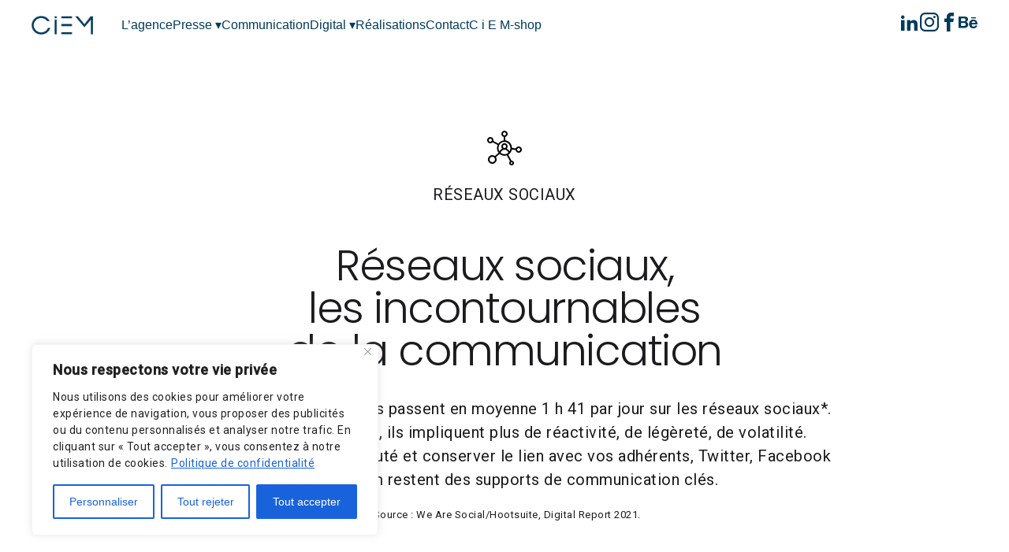

--- FILE ---
content_type: text/html; charset=UTF-8
request_url: https://agenceciem.fr/editorial/reseaux-sociaux/
body_size: 41937
content:
<!doctype html>
<html lang="fr-FR">
<head>
	<meta charset="UTF-8">
	<meta name="viewport" content="width=device-width, initial-scale=1">
	<link rel="profile" href="https://gmpg.org/xfn/11">

	<meta name='robots' content='index, follow, max-image-preview:large, max-snippet:-1, max-video-preview:-1' />
		<style id="material-css-variables">
			
			:root {
				/* Theme color vars */
				--md-sys-color-primary-rgb:0,75,238;
				--md-sys-color-primary:#004bee;
				--md-sys-color-on-primary-rgb:255,255,255;
				--md-sys-color-on-primary:#ffffff;
				--md-sys-color-primary-container-rgb:219,225,255;
				--md-sys-color-primary-container:#dbe1ff;
				--md-sys-color-on-primary-container-rgb:0,19,86;
				--md-sys-color-on-primary-container:#001356;
				--md-sys-color-secondary-rgb:89,93,113;
				--md-sys-color-secondary:#595d71;
				--md-sys-color-on-secondary-rgb:255,255,255;
				--md-sys-color-on-secondary:#ffffff;
				--md-sys-color-secondary-container-rgb:222,225,250;
				--md-sys-color-secondary-container:#dee1fa;
				--md-sys-color-on-secondary-container-rgb:22,27,44;
				--md-sys-color-on-secondary-container:#161b2c;
				--md-sys-color-tertiary-rgb:117,84,111;
				--md-sys-color-tertiary:#75546f;
				--md-sys-color-on-tertiary-rgb:255,255,255;
				--md-sys-color-on-tertiary:#ffffff;
				--md-sys-color-tertiary-container-rgb:255,214,246;
				--md-sys-color-tertiary-container:#ffd6f6;
				--md-sys-color-on-tertiary-container-rgb:44,18,41;
				--md-sys-color-on-tertiary-container:#2c1229;
				--md-sys-color-error-rgb:186,27,27;
				--md-sys-color-error:#ba1b1b;
				--md-sys-color-on-error-rgb:255,255,255;
				--md-sys-color-on-error:#ffffff;
				--md-sys-color-error-container-rgb:255,218,212;
				--md-sys-color-error-container:#ffdad4;
				--md-sys-color-on-error-container-rgb:65,0,1;
				--md-sys-color-on-error-container:#410001;
				--md-sys-color-background-rgb:254,251,255;
				--md-sys-color-background:#fefbff;
				--md-sys-color-on-background-rgb:27,27,31;
				--md-sys-color-on-background:#1b1b1f;
				--md-sys-color-surface-rgb:254,251,255;
				--md-sys-color-surface:#fefbff;
				--md-sys-color-on-surface-rgb:27,27,31;
				--md-sys-color-on-surface:#1b1b1f;
				--md-sys-color-surface-variant-rgb:226,225,236;
				--md-sys-color-surface-variant:#e2e1ec;
				--md-sys-color-on-surface-variant-rgb:69,70,79;
				--md-sys-color-on-surface-variant:#45464f;
				--md-sys-color-outline-rgb:118,118,127;
				--md-sys-color-outline:#76767f;
				--md-sys-color-shadow-rgb:0,0,0;
				--md-sys-color-shadow:#000000;
				--md-sys-color-inverse-surface-rgb:48,48,52;
				--md-sys-color-inverse-surface:#303034;
				--md-sys-color-inverse-on-surface-rgb:243,240,245;
				--md-sys-color-inverse-on-surface:#f3f0f5;
				--md-sys-color-inverse-primary-rgb:182,196,255;
				--md-sys-color-inverse-primary:#b6c4ff;

				/* Icon collection type var */
				--mdc-icons-font-family: "Material Icons Two Tone";

				/* Typography vars */
				--md-sys-typescale-display-large-font: "Poppins", sans-serif;
				--md-sys-typescale-display-medium-font: "Poppins", sans-serif;
				--md-sys-typescale-display-small-font: "Poppins", sans-serif;
				--md-sys-typescale-headline-large-font: "Poppins", sans-serif;
				--md-sys-typescale-headline-medium-font: "Poppins", sans-serif;
				--md-sys-typescale-headline-small-font: "Poppins", sans-serif;
				--md-sys-typescale-title-large-font: "Roboto", sans-serif;
				--md-sys-typescale-title-medium-font: "Roboto", sans-serif;
				--md-sys-typescale-title-small-font: "Roboto", sans-serif;
				--md-sys-typescale-label-large-font: "Roboto", sans-serif;
				--md-sys-typescale-label-medium-font: "Roboto", sans-serif;
				--md-sys-typescale-label-small-font: "Roboto", sans-serif;
				--md-sys-typescale-body-large-font: "Roboto", sans-serif;
				--md-sys-typescale-body-medium-font: "Roboto", sans-serif;
				--md-sys-typescale-body-small-font: "Roboto", sans-serif;
				--md-sys-typescale-display-small-size: 54px !important;
				--md-sys-typescale-display-small-weight: 300 !important;
				--md-sys-typescale-display-small-style: normal !important;
				--md-sys-typescale-headline-large-size: 48px !important;
				--md-sys-typescale-headline-medium-size: 34px !important;
				--md-sys-typescale-headline-medium-weight: 500 !important;
				--md-sys-typescale-headline-medium-style: normal !important;
				--md-sys-typescale-headline-small-weight: 700 !important;
				--md-sys-typescale-headline-small-style: normal !important;

				/* Corner Styles vars */
				--mdc-button-radius: 20px;
				--mdc-card-radius: 12px;
				--mdc-chip-radius: 8px;
				--mdc-data-table-radius: 24px;
				--mdc-image-list-radius: 12px;
				--mdc-nav-drawer-radius: 4px;
				--mdc-text-field-radius: 4px;
			}

			/* Forced light mode */
			body[data-color-scheme='light'] {
				--md-sys-color-primary-rgb:0,75,238;
				--md-sys-color-primary:#004bee;
				--md-sys-color-on-primary-rgb:255,255,255;
				--md-sys-color-on-primary:#ffffff;
				--md-sys-color-primary-container-rgb:219,225,255;
				--md-sys-color-primary-container:#dbe1ff;
				--md-sys-color-on-primary-container-rgb:0,19,86;
				--md-sys-color-on-primary-container:#001356;
				--md-sys-color-secondary-rgb:89,93,113;
				--md-sys-color-secondary:#595d71;
				--md-sys-color-on-secondary-rgb:255,255,255;
				--md-sys-color-on-secondary:#ffffff;
				--md-sys-color-secondary-container-rgb:222,225,250;
				--md-sys-color-secondary-container:#dee1fa;
				--md-sys-color-on-secondary-container-rgb:22,27,44;
				--md-sys-color-on-secondary-container:#161b2c;
				--md-sys-color-tertiary-rgb:117,84,111;
				--md-sys-color-tertiary:#75546f;
				--md-sys-color-on-tertiary-rgb:255,255,255;
				--md-sys-color-on-tertiary:#ffffff;
				--md-sys-color-tertiary-container-rgb:255,214,246;
				--md-sys-color-tertiary-container:#ffd6f6;
				--md-sys-color-on-tertiary-container-rgb:44,18,41;
				--md-sys-color-on-tertiary-container:#2c1229;
				--md-sys-color-error-rgb:186,27,27;
				--md-sys-color-error:#ba1b1b;
				--md-sys-color-on-error-rgb:255,255,255;
				--md-sys-color-on-error:#ffffff;
				--md-sys-color-error-container-rgb:255,218,212;
				--md-sys-color-error-container:#ffdad4;
				--md-sys-color-on-error-container-rgb:65,0,1;
				--md-sys-color-on-error-container:#410001;
				--md-sys-color-background-rgb:254,251,255;
				--md-sys-color-background:#fefbff;
				--md-sys-color-on-background-rgb:27,27,31;
				--md-sys-color-on-background:#1b1b1f;
				--md-sys-color-surface-rgb:254,251,255;
				--md-sys-color-surface:#fefbff;
				--md-sys-color-on-surface-rgb:27,27,31;
				--md-sys-color-on-surface:#1b1b1f;
				--md-sys-color-surface-variant-rgb:226,225,236;
				--md-sys-color-surface-variant:#e2e1ec;
				--md-sys-color-on-surface-variant-rgb:69,70,79;
				--md-sys-color-on-surface-variant:#45464f;
				--md-sys-color-outline-rgb:118,118,127;
				--md-sys-color-outline:#76767f;
				--md-sys-color-shadow-rgb:0,0,0;
				--md-sys-color-shadow:#000000;
				--md-sys-color-inverse-surface-rgb:48,48,52;
				--md-sys-color-inverse-surface:#303034;
				--md-sys-color-inverse-on-surface-rgb:243,240,245;
				--md-sys-color-inverse-on-surface:#f3f0f5;
				--md-sys-color-inverse-primary-rgb:182,196,255;
				--md-sys-color-inverse-primary:#b6c4ff;
			}

			/* Forced dark mode */
			body[data-color-scheme='dark'] {
				--md-sys-color-primary-rgb:182,196,255;
				--md-sys-color-primary:#b6c4ff;
				--md-sys-color-on-primary-rgb:0,36,135;
				--md-sys-color-on-primary:#002487;
				--md-sys-color-primary-container-rgb:0,54,188;
				--md-sys-color-primary-container:#0036bc;
				--md-sys-color-on-primary-container-rgb:219,225,255;
				--md-sys-color-on-primary-container:#dbe1ff;
				--md-sys-color-secondary-rgb:194,197,221;
				--md-sys-color-secondary:#c2c5dd;
				--md-sys-color-on-secondary-rgb:44,47,66;
				--md-sys-color-on-secondary:#2c2f42;
				--md-sys-color-secondary-container-rgb:66,70,90;
				--md-sys-color-secondary-container:#42465a;
				--md-sys-color-on-secondary-container-rgb:222,225,250;
				--md-sys-color-on-secondary-container:#dee1fa;
				--md-sys-color-tertiary-rgb:228,186,218;
				--md-sys-color-tertiary:#e4bada;
				--md-sys-color-on-tertiary-rgb:67,39,63;
				--md-sys-color-on-tertiary:#43273f;
				--md-sys-color-tertiary-container-rgb:92,60,86;
				--md-sys-color-tertiary-container:#5c3c56;
				--md-sys-color-on-tertiary-container-rgb:255,214,246;
				--md-sys-color-on-tertiary-container:#ffd6f6;
				--md-sys-color-error-rgb:255,180,169;
				--md-sys-color-error:#ffb4a9;
				--md-sys-color-on-error-rgb:104,0,3;
				--md-sys-color-on-error:#680003;
				--md-sys-color-error-container-rgb:147,0,6;
				--md-sys-color-error-container:#930006;
				--md-sys-color-on-error-container-rgb:255,180,169;
				--md-sys-color-on-error-container:#ffb4a9;
				--md-sys-color-background-rgb:27,27,31;
				--md-sys-color-background:#1b1b1f;
				--md-sys-color-on-background-rgb:228,225,230;
				--md-sys-color-on-background:#e4e1e6;
				--md-sys-color-surface-rgb:27,27,31;
				--md-sys-color-surface:#1b1b1f;
				--md-sys-color-on-surface-rgb:228,225,230;
				--md-sys-color-on-surface:#e4e1e6;
				--md-sys-color-surface-variant-rgb:69,70,79;
				--md-sys-color-surface-variant:#45464f;
				--md-sys-color-on-surface-variant-rgb:198,197,207;
				--md-sys-color-on-surface-variant:#c6c5cf;
				--md-sys-color-outline-rgb:144,144,153;
				--md-sys-color-outline:#909099;
				--md-sys-color-shadow-rgb:0,0,0;
				--md-sys-color-shadow:#000000;
				--md-sys-color-inverse-surface-rgb:228,225,230;
				--md-sys-color-inverse-surface:#e4e1e6;
				--md-sys-color-inverse-on-surface-rgb:48,48,52;
				--md-sys-color-inverse-on-surface:#303034;
				--md-sys-color-inverse-primary-rgb:0,75,238;
				--md-sys-color-inverse-primary:#004bee;
			}
				</style>
		
	<!-- This site is optimized with the Yoast SEO plugin v26.7 - https://yoast.com/wordpress/plugins/seo/ -->
	<title>Réseaux sociaux - Agence Ciem</title>
	<link rel="canonical" href="https://agenceciem.fr/editorial/reseaux-sociaux/" />
	<meta property="og:locale" content="fr_FR" />
	<meta property="og:type" content="article" />
	<meta property="og:title" content="Réseaux sociaux - Agence Ciem" />
	<meta property="og:description" content="Réseaux sociaux Réseaux sociaux, les incontournables de la communication Le saviez-vous, les Français passent en moyenne 1 h 41 par jour sur les réseaux sociaux*. Domaine des superlatifs, ils impliquent plus de réactivité, de légèreté, de volatilité. Pour créer votre communauté et conserver le lien avec vos adhérents, Twitter, Facebook et Instagram restent des supports de communication clés. *Source [&hellip;]" />
	<meta property="og:url" content="https://agenceciem.fr/editorial/reseaux-sociaux/" />
	<meta property="og:site_name" content="Agence Ciem" />
	<meta property="article:publisher" content="https://fr-fr.facebook.com/AgenceCiem/" />
	<meta property="article:modified_time" content="2024-10-30T09:57:52+00:00" />
	<meta property="og:image" content="https://agenceciem.fr/wp-content/uploads/2022/07/montage-min-1024x768.jpg" />
	<meta name="twitter:card" content="summary_large_image" />
	<meta name="twitter:label1" content="Durée de lecture estimée" />
	<meta name="twitter:data1" content="5 minutes" />
	<script type="application/ld+json" class="yoast-schema-graph">{"@context":"https://schema.org","@graph":[{"@type":"WebPage","@id":"https://agenceciem.fr/editorial/reseaux-sociaux/","url":"https://agenceciem.fr/editorial/reseaux-sociaux/","name":"Réseaux sociaux - Agence Ciem","isPartOf":{"@id":"https://ciem.fr/#website"},"primaryImageOfPage":{"@id":"https://agenceciem.fr/editorial/reseaux-sociaux/#primaryimage"},"image":{"@id":"https://agenceciem.fr/editorial/reseaux-sociaux/#primaryimage"},"thumbnailUrl":"https://agenceciem.fr/wp-content/uploads/2022/07/montage-min-1024x768.jpg","datePublished":"2022-07-07T09:26:18+00:00","dateModified":"2024-10-30T09:57:52+00:00","breadcrumb":{"@id":"https://agenceciem.fr/editorial/reseaux-sociaux/#breadcrumb"},"inLanguage":"fr-FR","potentialAction":[{"@type":"ReadAction","target":["https://agenceciem.fr/editorial/reseaux-sociaux/"]}]},{"@type":"ImageObject","inLanguage":"fr-FR","@id":"https://agenceciem.fr/editorial/reseaux-sociaux/#primaryimage","url":"https://agenceciem.fr/wp-content/uploads/2022/07/montage-min-scaled.jpg","contentUrl":"https://agenceciem.fr/wp-content/uploads/2022/07/montage-min-scaled.jpg","width":2560,"height":1920},{"@type":"BreadcrumbList","@id":"https://agenceciem.fr/editorial/reseaux-sociaux/#breadcrumb","itemListElement":[{"@type":"ListItem","position":1,"name":"Éditorial","item":"https://agenceciem.fr/editorial/"},{"@type":"ListItem","position":2,"name":"Réseaux sociaux"}]},{"@type":"WebSite","@id":"https://ciem.fr/#website","url":"https://ciem.fr/","name":"Agence Ciem","description":"Raconter une histoire, divertir, sensibiliser, éduquer, les objectifs de vos messages revêtent diverses facettes. Notre force ? Faire converger le fond et la forme pour optimiser l&#039;efficacité de vos informations. Avec plus de 20 typologies de contenu proposées, nous trouverons celles qui correspondent à votre lectorat.","publisher":{"@id":"https://ciem.fr/#organization"},"potentialAction":[{"@type":"SearchAction","target":{"@type":"EntryPoint","urlTemplate":"https://ciem.fr/?s={search_term_string}"},"query-input":{"@type":"PropertyValueSpecification","valueRequired":true,"valueName":"search_term_string"}}],"inLanguage":"fr-FR"},{"@type":"Organization","@id":"https://ciem.fr/#organization","name":"Agence Ciem","url":"https://ciem.fr/","logo":{"@type":"ImageObject","inLanguage":"fr-FR","@id":"https://ciem.fr/#/schema/logo/image/","url":"https://agenceciem.fr/wp-content/uploads/2024/10/logo-ciem-400x126-1.jpg","contentUrl":"https://agenceciem.fr/wp-content/uploads/2024/10/logo-ciem-400x126-1.jpg","width":400,"height":126,"caption":"Agence Ciem"},"image":{"@id":"https://ciem.fr/#/schema/logo/image/"},"sameAs":["https://fr-fr.facebook.com/AgenceCiem/"]}]}</script>
	<!-- / Yoast SEO plugin. -->


<link rel='dns-prefetch' href='//www.googletagmanager.com' />
<link rel='dns-prefetch' href='//fonts.googleapis.com' />
<link rel='dns-prefetch' href='//use.fontawesome.com' />
<link rel="alternate" type="application/rss+xml" title="Agence Ciem &raquo; Flux" href="https://agenceciem.fr/feed/" />
<link rel="alternate" title="oEmbed (JSON)" type="application/json+oembed" href="https://agenceciem.fr/wp-json/oembed/1.0/embed?url=https%3A%2F%2Fagenceciem.fr%2Feditorial%2Freseaux-sociaux%2F" />
<link rel="alternate" title="oEmbed (XML)" type="text/xml+oembed" href="https://agenceciem.fr/wp-json/oembed/1.0/embed?url=https%3A%2F%2Fagenceciem.fr%2Feditorial%2Freseaux-sociaux%2F&#038;format=xml" />
<style id='wp-img-auto-sizes-contain-inline-css' type='text/css'>
img:is([sizes=auto i],[sizes^="auto," i]){contain-intrinsic-size:3000px 1500px}
/*# sourceURL=wp-img-auto-sizes-contain-inline-css */
</style>
<style id='wp-emoji-styles-inline-css' type='text/css'>

	img.wp-smiley, img.emoji {
		display: inline !important;
		border: none !important;
		box-shadow: none !important;
		height: 1em !important;
		width: 1em !important;
		margin: 0 0.07em !important;
		vertical-align: -0.1em !important;
		background: none !important;
		padding: 0 !important;
	}
/*# sourceURL=wp-emoji-styles-inline-css */
</style>
<style id='wp-block-library-inline-css' type='text/css'>
:root{--wp-block-synced-color:#7a00df;--wp-block-synced-color--rgb:122,0,223;--wp-bound-block-color:var(--wp-block-synced-color);--wp-editor-canvas-background:#ddd;--wp-admin-theme-color:#007cba;--wp-admin-theme-color--rgb:0,124,186;--wp-admin-theme-color-darker-10:#006ba1;--wp-admin-theme-color-darker-10--rgb:0,107,160.5;--wp-admin-theme-color-darker-20:#005a87;--wp-admin-theme-color-darker-20--rgb:0,90,135;--wp-admin-border-width-focus:2px}@media (min-resolution:192dpi){:root{--wp-admin-border-width-focus:1.5px}}.wp-element-button{cursor:pointer}:root .has-very-light-gray-background-color{background-color:#eee}:root .has-very-dark-gray-background-color{background-color:#313131}:root .has-very-light-gray-color{color:#eee}:root .has-very-dark-gray-color{color:#313131}:root .has-vivid-green-cyan-to-vivid-cyan-blue-gradient-background{background:linear-gradient(135deg,#00d084,#0693e3)}:root .has-purple-crush-gradient-background{background:linear-gradient(135deg,#34e2e4,#4721fb 50%,#ab1dfe)}:root .has-hazy-dawn-gradient-background{background:linear-gradient(135deg,#faaca8,#dad0ec)}:root .has-subdued-olive-gradient-background{background:linear-gradient(135deg,#fafae1,#67a671)}:root .has-atomic-cream-gradient-background{background:linear-gradient(135deg,#fdd79a,#004a59)}:root .has-nightshade-gradient-background{background:linear-gradient(135deg,#330968,#31cdcf)}:root .has-midnight-gradient-background{background:linear-gradient(135deg,#020381,#2874fc)}:root{--wp--preset--font-size--normal:16px;--wp--preset--font-size--huge:42px}.has-regular-font-size{font-size:1em}.has-larger-font-size{font-size:2.625em}.has-normal-font-size{font-size:var(--wp--preset--font-size--normal)}.has-huge-font-size{font-size:var(--wp--preset--font-size--huge)}.has-text-align-center{text-align:center}.has-text-align-left{text-align:left}.has-text-align-right{text-align:right}.has-fit-text{white-space:nowrap!important}#end-resizable-editor-section{display:none}.aligncenter{clear:both}.items-justified-left{justify-content:flex-start}.items-justified-center{justify-content:center}.items-justified-right{justify-content:flex-end}.items-justified-space-between{justify-content:space-between}.screen-reader-text{border:0;clip-path:inset(50%);height:1px;margin:-1px;overflow:hidden;padding:0;position:absolute;width:1px;word-wrap:normal!important}.screen-reader-text:focus{background-color:#ddd;clip-path:none;color:#444;display:block;font-size:1em;height:auto;left:5px;line-height:normal;padding:15px 23px 14px;text-decoration:none;top:5px;width:auto;z-index:100000}html :where(.has-border-color){border-style:solid}html :where([style*=border-top-color]){border-top-style:solid}html :where([style*=border-right-color]){border-right-style:solid}html :where([style*=border-bottom-color]){border-bottom-style:solid}html :where([style*=border-left-color]){border-left-style:solid}html :where([style*=border-width]){border-style:solid}html :where([style*=border-top-width]){border-top-style:solid}html :where([style*=border-right-width]){border-right-style:solid}html :where([style*=border-bottom-width]){border-bottom-style:solid}html :where([style*=border-left-width]){border-left-style:solid}html :where(img[class*=wp-image-]){height:auto;max-width:100%}:where(figure){margin:0 0 1em}html :where(.is-position-sticky){--wp-admin--admin-bar--position-offset:var(--wp-admin--admin-bar--height,0px)}@media screen and (max-width:600px){html :where(.is-position-sticky){--wp-admin--admin-bar--position-offset:0px}}

/*# sourceURL=wp-block-library-inline-css */
</style><link rel='stylesheet' id='wp-block-cover-css' href='https://agenceciem.fr/wp-includes/blocks/cover/style.min.css?ver=6.9' type='text/css' media='all' />
<style id='wp-block-image-inline-css' type='text/css'>
.wp-block-image>a,.wp-block-image>figure>a{display:inline-block}.wp-block-image img{box-sizing:border-box;height:auto;max-width:100%;vertical-align:bottom}@media not (prefers-reduced-motion){.wp-block-image img.hide{visibility:hidden}.wp-block-image img.show{animation:show-content-image .4s}}.wp-block-image[style*=border-radius] img,.wp-block-image[style*=border-radius]>a{border-radius:inherit}.wp-block-image.has-custom-border img{box-sizing:border-box}.wp-block-image.aligncenter{text-align:center}.wp-block-image.alignfull>a,.wp-block-image.alignwide>a{width:100%}.wp-block-image.alignfull img,.wp-block-image.alignwide img{height:auto;width:100%}.wp-block-image .aligncenter,.wp-block-image .alignleft,.wp-block-image .alignright,.wp-block-image.aligncenter,.wp-block-image.alignleft,.wp-block-image.alignright{display:table}.wp-block-image .aligncenter>figcaption,.wp-block-image .alignleft>figcaption,.wp-block-image .alignright>figcaption,.wp-block-image.aligncenter>figcaption,.wp-block-image.alignleft>figcaption,.wp-block-image.alignright>figcaption{caption-side:bottom;display:table-caption}.wp-block-image .alignleft{float:left;margin:.5em 1em .5em 0}.wp-block-image .alignright{float:right;margin:.5em 0 .5em 1em}.wp-block-image .aligncenter{margin-left:auto;margin-right:auto}.wp-block-image :where(figcaption){margin-bottom:1em;margin-top:.5em}.wp-block-image.is-style-circle-mask img{border-radius:9999px}@supports ((-webkit-mask-image:none) or (mask-image:none)) or (-webkit-mask-image:none){.wp-block-image.is-style-circle-mask img{border-radius:0;-webkit-mask-image:url('data:image/svg+xml;utf8,<svg viewBox="0 0 100 100" xmlns="http://www.w3.org/2000/svg"><circle cx="50" cy="50" r="50"/></svg>');mask-image:url('data:image/svg+xml;utf8,<svg viewBox="0 0 100 100" xmlns="http://www.w3.org/2000/svg"><circle cx="50" cy="50" r="50"/></svg>');mask-mode:alpha;-webkit-mask-position:center;mask-position:center;-webkit-mask-repeat:no-repeat;mask-repeat:no-repeat;-webkit-mask-size:contain;mask-size:contain}}:root :where(.wp-block-image.is-style-rounded img,.wp-block-image .is-style-rounded img){border-radius:9999px}.wp-block-image figure{margin:0}.wp-lightbox-container{display:flex;flex-direction:column;position:relative}.wp-lightbox-container img{cursor:zoom-in}.wp-lightbox-container img:hover+button{opacity:1}.wp-lightbox-container button{align-items:center;backdrop-filter:blur(16px) saturate(180%);background-color:#5a5a5a40;border:none;border-radius:4px;cursor:zoom-in;display:flex;height:20px;justify-content:center;opacity:0;padding:0;position:absolute;right:16px;text-align:center;top:16px;width:20px;z-index:100}@media not (prefers-reduced-motion){.wp-lightbox-container button{transition:opacity .2s ease}}.wp-lightbox-container button:focus-visible{outline:3px auto #5a5a5a40;outline:3px auto -webkit-focus-ring-color;outline-offset:3px}.wp-lightbox-container button:hover{cursor:pointer;opacity:1}.wp-lightbox-container button:focus{opacity:1}.wp-lightbox-container button:focus,.wp-lightbox-container button:hover,.wp-lightbox-container button:not(:hover):not(:active):not(.has-background){background-color:#5a5a5a40;border:none}.wp-lightbox-overlay{box-sizing:border-box;cursor:zoom-out;height:100vh;left:0;overflow:hidden;position:fixed;top:0;visibility:hidden;width:100%;z-index:100000}.wp-lightbox-overlay .close-button{align-items:center;cursor:pointer;display:flex;justify-content:center;min-height:40px;min-width:40px;padding:0;position:absolute;right:calc(env(safe-area-inset-right) + 16px);top:calc(env(safe-area-inset-top) + 16px);z-index:5000000}.wp-lightbox-overlay .close-button:focus,.wp-lightbox-overlay .close-button:hover,.wp-lightbox-overlay .close-button:not(:hover):not(:active):not(.has-background){background:none;border:none}.wp-lightbox-overlay .lightbox-image-container{height:var(--wp--lightbox-container-height);left:50%;overflow:hidden;position:absolute;top:50%;transform:translate(-50%,-50%);transform-origin:top left;width:var(--wp--lightbox-container-width);z-index:9999999999}.wp-lightbox-overlay .wp-block-image{align-items:center;box-sizing:border-box;display:flex;height:100%;justify-content:center;margin:0;position:relative;transform-origin:0 0;width:100%;z-index:3000000}.wp-lightbox-overlay .wp-block-image img{height:var(--wp--lightbox-image-height);min-height:var(--wp--lightbox-image-height);min-width:var(--wp--lightbox-image-width);width:var(--wp--lightbox-image-width)}.wp-lightbox-overlay .wp-block-image figcaption{display:none}.wp-lightbox-overlay button{background:none;border:none}.wp-lightbox-overlay .scrim{background-color:#fff;height:100%;opacity:.9;position:absolute;width:100%;z-index:2000000}.wp-lightbox-overlay.active{visibility:visible}@media not (prefers-reduced-motion){.wp-lightbox-overlay.active{animation:turn-on-visibility .25s both}.wp-lightbox-overlay.active img{animation:turn-on-visibility .35s both}.wp-lightbox-overlay.show-closing-animation:not(.active){animation:turn-off-visibility .35s both}.wp-lightbox-overlay.show-closing-animation:not(.active) img{animation:turn-off-visibility .25s both}.wp-lightbox-overlay.zoom.active{animation:none;opacity:1;visibility:visible}.wp-lightbox-overlay.zoom.active .lightbox-image-container{animation:lightbox-zoom-in .4s}.wp-lightbox-overlay.zoom.active .lightbox-image-container img{animation:none}.wp-lightbox-overlay.zoom.active .scrim{animation:turn-on-visibility .4s forwards}.wp-lightbox-overlay.zoom.show-closing-animation:not(.active){animation:none}.wp-lightbox-overlay.zoom.show-closing-animation:not(.active) .lightbox-image-container{animation:lightbox-zoom-out .4s}.wp-lightbox-overlay.zoom.show-closing-animation:not(.active) .lightbox-image-container img{animation:none}.wp-lightbox-overlay.zoom.show-closing-animation:not(.active) .scrim{animation:turn-off-visibility .4s forwards}}@keyframes show-content-image{0%{visibility:hidden}99%{visibility:hidden}to{visibility:visible}}@keyframes turn-on-visibility{0%{opacity:0}to{opacity:1}}@keyframes turn-off-visibility{0%{opacity:1;visibility:visible}99%{opacity:0;visibility:visible}to{opacity:0;visibility:hidden}}@keyframes lightbox-zoom-in{0%{transform:translate(calc((-100vw + var(--wp--lightbox-scrollbar-width))/2 + var(--wp--lightbox-initial-left-position)),calc(-50vh + var(--wp--lightbox-initial-top-position))) scale(var(--wp--lightbox-scale))}to{transform:translate(-50%,-50%) scale(1)}}@keyframes lightbox-zoom-out{0%{transform:translate(-50%,-50%) scale(1);visibility:visible}99%{visibility:visible}to{transform:translate(calc((-100vw + var(--wp--lightbox-scrollbar-width))/2 + var(--wp--lightbox-initial-left-position)),calc(-50vh + var(--wp--lightbox-initial-top-position))) scale(var(--wp--lightbox-scale));visibility:hidden}}
/*# sourceURL=https://agenceciem.fr/wp-includes/blocks/image/style.min.css */
</style>
<style id='wp-block-columns-inline-css' type='text/css'>
.wp-block-columns{box-sizing:border-box;display:flex;flex-wrap:wrap!important}@media (min-width:782px){.wp-block-columns{flex-wrap:nowrap!important}}.wp-block-columns{align-items:normal!important}.wp-block-columns.are-vertically-aligned-top{align-items:flex-start}.wp-block-columns.are-vertically-aligned-center{align-items:center}.wp-block-columns.are-vertically-aligned-bottom{align-items:flex-end}@media (max-width:781px){.wp-block-columns:not(.is-not-stacked-on-mobile)>.wp-block-column{flex-basis:100%!important}}@media (min-width:782px){.wp-block-columns:not(.is-not-stacked-on-mobile)>.wp-block-column{flex-basis:0;flex-grow:1}.wp-block-columns:not(.is-not-stacked-on-mobile)>.wp-block-column[style*=flex-basis]{flex-grow:0}}.wp-block-columns.is-not-stacked-on-mobile{flex-wrap:nowrap!important}.wp-block-columns.is-not-stacked-on-mobile>.wp-block-column{flex-basis:0;flex-grow:1}.wp-block-columns.is-not-stacked-on-mobile>.wp-block-column[style*=flex-basis]{flex-grow:0}:where(.wp-block-columns){margin-bottom:1.75em}:where(.wp-block-columns.has-background){padding:1.25em 2.375em}.wp-block-column{flex-grow:1;min-width:0;overflow-wrap:break-word;word-break:break-word}.wp-block-column.is-vertically-aligned-top{align-self:flex-start}.wp-block-column.is-vertically-aligned-center{align-self:center}.wp-block-column.is-vertically-aligned-bottom{align-self:flex-end}.wp-block-column.is-vertically-aligned-stretch{align-self:stretch}.wp-block-column.is-vertically-aligned-bottom,.wp-block-column.is-vertically-aligned-center,.wp-block-column.is-vertically-aligned-top{width:100%}
/*# sourceURL=https://agenceciem.fr/wp-includes/blocks/columns/style.min.css */
</style>
<style id='wp-block-group-inline-css' type='text/css'>
.wp-block-group{box-sizing:border-box}:where(.wp-block-group.wp-block-group-is-layout-constrained){position:relative}
/*# sourceURL=https://agenceciem.fr/wp-includes/blocks/group/style.min.css */
</style>
<style id='wp-block-social-links-inline-css' type='text/css'>
.wp-block-social-links{background:none;box-sizing:border-box;margin-left:0;padding-left:0;padding-right:0;text-indent:0}.wp-block-social-links .wp-social-link a,.wp-block-social-links .wp-social-link a:hover{border-bottom:0;box-shadow:none;text-decoration:none}.wp-block-social-links .wp-social-link svg{height:1em;width:1em}.wp-block-social-links .wp-social-link span:not(.screen-reader-text){font-size:.65em;margin-left:.5em;margin-right:.5em}.wp-block-social-links.has-small-icon-size{font-size:16px}.wp-block-social-links,.wp-block-social-links.has-normal-icon-size{font-size:24px}.wp-block-social-links.has-large-icon-size{font-size:36px}.wp-block-social-links.has-huge-icon-size{font-size:48px}.wp-block-social-links.aligncenter{display:flex;justify-content:center}.wp-block-social-links.alignright{justify-content:flex-end}.wp-block-social-link{border-radius:9999px;display:block}@media not (prefers-reduced-motion){.wp-block-social-link{transition:transform .1s ease}}.wp-block-social-link{height:auto}.wp-block-social-link a{align-items:center;display:flex;line-height:0}.wp-block-social-link:hover{transform:scale(1.1)}.wp-block-social-links .wp-block-social-link.wp-social-link{display:inline-block;margin:0;padding:0}.wp-block-social-links .wp-block-social-link.wp-social-link .wp-block-social-link-anchor,.wp-block-social-links .wp-block-social-link.wp-social-link .wp-block-social-link-anchor svg,.wp-block-social-links .wp-block-social-link.wp-social-link .wp-block-social-link-anchor:active,.wp-block-social-links .wp-block-social-link.wp-social-link .wp-block-social-link-anchor:hover,.wp-block-social-links .wp-block-social-link.wp-social-link .wp-block-social-link-anchor:visited{color:currentColor;fill:currentColor}:where(.wp-block-social-links:not(.is-style-logos-only)) .wp-social-link{background-color:#f0f0f0;color:#444}:where(.wp-block-social-links:not(.is-style-logos-only)) .wp-social-link-amazon{background-color:#f90;color:#fff}:where(.wp-block-social-links:not(.is-style-logos-only)) .wp-social-link-bandcamp{background-color:#1ea0c3;color:#fff}:where(.wp-block-social-links:not(.is-style-logos-only)) .wp-social-link-behance{background-color:#0757fe;color:#fff}:where(.wp-block-social-links:not(.is-style-logos-only)) .wp-social-link-bluesky{background-color:#0a7aff;color:#fff}:where(.wp-block-social-links:not(.is-style-logos-only)) .wp-social-link-codepen{background-color:#1e1f26;color:#fff}:where(.wp-block-social-links:not(.is-style-logos-only)) .wp-social-link-deviantart{background-color:#02e49b;color:#fff}:where(.wp-block-social-links:not(.is-style-logos-only)) .wp-social-link-discord{background-color:#5865f2;color:#fff}:where(.wp-block-social-links:not(.is-style-logos-only)) .wp-social-link-dribbble{background-color:#e94c89;color:#fff}:where(.wp-block-social-links:not(.is-style-logos-only)) .wp-social-link-dropbox{background-color:#4280ff;color:#fff}:where(.wp-block-social-links:not(.is-style-logos-only)) .wp-social-link-etsy{background-color:#f45800;color:#fff}:where(.wp-block-social-links:not(.is-style-logos-only)) .wp-social-link-facebook{background-color:#0866ff;color:#fff}:where(.wp-block-social-links:not(.is-style-logos-only)) .wp-social-link-fivehundredpx{background-color:#000;color:#fff}:where(.wp-block-social-links:not(.is-style-logos-only)) .wp-social-link-flickr{background-color:#0461dd;color:#fff}:where(.wp-block-social-links:not(.is-style-logos-only)) .wp-social-link-foursquare{background-color:#e65678;color:#fff}:where(.wp-block-social-links:not(.is-style-logos-only)) .wp-social-link-github{background-color:#24292d;color:#fff}:where(.wp-block-social-links:not(.is-style-logos-only)) .wp-social-link-goodreads{background-color:#eceadd;color:#382110}:where(.wp-block-social-links:not(.is-style-logos-only)) .wp-social-link-google{background-color:#ea4434;color:#fff}:where(.wp-block-social-links:not(.is-style-logos-only)) .wp-social-link-gravatar{background-color:#1d4fc4;color:#fff}:where(.wp-block-social-links:not(.is-style-logos-only)) .wp-social-link-instagram{background-color:#f00075;color:#fff}:where(.wp-block-social-links:not(.is-style-logos-only)) .wp-social-link-lastfm{background-color:#e21b24;color:#fff}:where(.wp-block-social-links:not(.is-style-logos-only)) .wp-social-link-linkedin{background-color:#0d66c2;color:#fff}:where(.wp-block-social-links:not(.is-style-logos-only)) .wp-social-link-mastodon{background-color:#3288d4;color:#fff}:where(.wp-block-social-links:not(.is-style-logos-only)) .wp-social-link-medium{background-color:#000;color:#fff}:where(.wp-block-social-links:not(.is-style-logos-only)) .wp-social-link-meetup{background-color:#f6405f;color:#fff}:where(.wp-block-social-links:not(.is-style-logos-only)) .wp-social-link-patreon{background-color:#000;color:#fff}:where(.wp-block-social-links:not(.is-style-logos-only)) .wp-social-link-pinterest{background-color:#e60122;color:#fff}:where(.wp-block-social-links:not(.is-style-logos-only)) .wp-social-link-pocket{background-color:#ef4155;color:#fff}:where(.wp-block-social-links:not(.is-style-logos-only)) .wp-social-link-reddit{background-color:#ff4500;color:#fff}:where(.wp-block-social-links:not(.is-style-logos-only)) .wp-social-link-skype{background-color:#0478d7;color:#fff}:where(.wp-block-social-links:not(.is-style-logos-only)) .wp-social-link-snapchat{background-color:#fefc00;color:#fff;stroke:#000}:where(.wp-block-social-links:not(.is-style-logos-only)) .wp-social-link-soundcloud{background-color:#ff5600;color:#fff}:where(.wp-block-social-links:not(.is-style-logos-only)) .wp-social-link-spotify{background-color:#1bd760;color:#fff}:where(.wp-block-social-links:not(.is-style-logos-only)) .wp-social-link-telegram{background-color:#2aabee;color:#fff}:where(.wp-block-social-links:not(.is-style-logos-only)) .wp-social-link-threads{background-color:#000;color:#fff}:where(.wp-block-social-links:not(.is-style-logos-only)) .wp-social-link-tiktok{background-color:#000;color:#fff}:where(.wp-block-social-links:not(.is-style-logos-only)) .wp-social-link-tumblr{background-color:#011835;color:#fff}:where(.wp-block-social-links:not(.is-style-logos-only)) .wp-social-link-twitch{background-color:#6440a4;color:#fff}:where(.wp-block-social-links:not(.is-style-logos-only)) .wp-social-link-twitter{background-color:#1da1f2;color:#fff}:where(.wp-block-social-links:not(.is-style-logos-only)) .wp-social-link-vimeo{background-color:#1eb7ea;color:#fff}:where(.wp-block-social-links:not(.is-style-logos-only)) .wp-social-link-vk{background-color:#4680c2;color:#fff}:where(.wp-block-social-links:not(.is-style-logos-only)) .wp-social-link-wordpress{background-color:#3499cd;color:#fff}:where(.wp-block-social-links:not(.is-style-logos-only)) .wp-social-link-whatsapp{background-color:#25d366;color:#fff}:where(.wp-block-social-links:not(.is-style-logos-only)) .wp-social-link-x{background-color:#000;color:#fff}:where(.wp-block-social-links:not(.is-style-logos-only)) .wp-social-link-yelp{background-color:#d32422;color:#fff}:where(.wp-block-social-links:not(.is-style-logos-only)) .wp-social-link-youtube{background-color:red;color:#fff}:where(.wp-block-social-links.is-style-logos-only) .wp-social-link{background:none}:where(.wp-block-social-links.is-style-logos-only) .wp-social-link svg{height:1.25em;width:1.25em}:where(.wp-block-social-links.is-style-logos-only) .wp-social-link-amazon{color:#f90}:where(.wp-block-social-links.is-style-logos-only) .wp-social-link-bandcamp{color:#1ea0c3}:where(.wp-block-social-links.is-style-logos-only) .wp-social-link-behance{color:#0757fe}:where(.wp-block-social-links.is-style-logos-only) .wp-social-link-bluesky{color:#0a7aff}:where(.wp-block-social-links.is-style-logos-only) .wp-social-link-codepen{color:#1e1f26}:where(.wp-block-social-links.is-style-logos-only) .wp-social-link-deviantart{color:#02e49b}:where(.wp-block-social-links.is-style-logos-only) .wp-social-link-discord{color:#5865f2}:where(.wp-block-social-links.is-style-logos-only) .wp-social-link-dribbble{color:#e94c89}:where(.wp-block-social-links.is-style-logos-only) .wp-social-link-dropbox{color:#4280ff}:where(.wp-block-social-links.is-style-logos-only) .wp-social-link-etsy{color:#f45800}:where(.wp-block-social-links.is-style-logos-only) .wp-social-link-facebook{color:#0866ff}:where(.wp-block-social-links.is-style-logos-only) .wp-social-link-fivehundredpx{color:#000}:where(.wp-block-social-links.is-style-logos-only) .wp-social-link-flickr{color:#0461dd}:where(.wp-block-social-links.is-style-logos-only) .wp-social-link-foursquare{color:#e65678}:where(.wp-block-social-links.is-style-logos-only) .wp-social-link-github{color:#24292d}:where(.wp-block-social-links.is-style-logos-only) .wp-social-link-goodreads{color:#382110}:where(.wp-block-social-links.is-style-logos-only) .wp-social-link-google{color:#ea4434}:where(.wp-block-social-links.is-style-logos-only) .wp-social-link-gravatar{color:#1d4fc4}:where(.wp-block-social-links.is-style-logos-only) .wp-social-link-instagram{color:#f00075}:where(.wp-block-social-links.is-style-logos-only) .wp-social-link-lastfm{color:#e21b24}:where(.wp-block-social-links.is-style-logos-only) .wp-social-link-linkedin{color:#0d66c2}:where(.wp-block-social-links.is-style-logos-only) .wp-social-link-mastodon{color:#3288d4}:where(.wp-block-social-links.is-style-logos-only) .wp-social-link-medium{color:#000}:where(.wp-block-social-links.is-style-logos-only) .wp-social-link-meetup{color:#f6405f}:where(.wp-block-social-links.is-style-logos-only) .wp-social-link-patreon{color:#000}:where(.wp-block-social-links.is-style-logos-only) .wp-social-link-pinterest{color:#e60122}:where(.wp-block-social-links.is-style-logos-only) .wp-social-link-pocket{color:#ef4155}:where(.wp-block-social-links.is-style-logos-only) .wp-social-link-reddit{color:#ff4500}:where(.wp-block-social-links.is-style-logos-only) .wp-social-link-skype{color:#0478d7}:where(.wp-block-social-links.is-style-logos-only) .wp-social-link-snapchat{color:#fff;stroke:#000}:where(.wp-block-social-links.is-style-logos-only) .wp-social-link-soundcloud{color:#ff5600}:where(.wp-block-social-links.is-style-logos-only) .wp-social-link-spotify{color:#1bd760}:where(.wp-block-social-links.is-style-logos-only) .wp-social-link-telegram{color:#2aabee}:where(.wp-block-social-links.is-style-logos-only) .wp-social-link-threads{color:#000}:where(.wp-block-social-links.is-style-logos-only) .wp-social-link-tiktok{color:#000}:where(.wp-block-social-links.is-style-logos-only) .wp-social-link-tumblr{color:#011835}:where(.wp-block-social-links.is-style-logos-only) .wp-social-link-twitch{color:#6440a4}:where(.wp-block-social-links.is-style-logos-only) .wp-social-link-twitter{color:#1da1f2}:where(.wp-block-social-links.is-style-logos-only) .wp-social-link-vimeo{color:#1eb7ea}:where(.wp-block-social-links.is-style-logos-only) .wp-social-link-vk{color:#4680c2}:where(.wp-block-social-links.is-style-logos-only) .wp-social-link-whatsapp{color:#25d366}:where(.wp-block-social-links.is-style-logos-only) .wp-social-link-wordpress{color:#3499cd}:where(.wp-block-social-links.is-style-logos-only) .wp-social-link-x{color:#000}:where(.wp-block-social-links.is-style-logos-only) .wp-social-link-yelp{color:#d32422}:where(.wp-block-social-links.is-style-logos-only) .wp-social-link-youtube{color:red}.wp-block-social-links.is-style-pill-shape .wp-social-link{width:auto}:root :where(.wp-block-social-links .wp-social-link a){padding:.25em}:root :where(.wp-block-social-links.is-style-logos-only .wp-social-link a){padding:0}:root :where(.wp-block-social-links.is-style-pill-shape .wp-social-link a){padding-left:.6666666667em;padding-right:.6666666667em}.wp-block-social-links:not(.has-icon-color):not(.has-icon-background-color) .wp-social-link-snapchat .wp-block-social-link-label{color:#000}
/*# sourceURL=https://agenceciem.fr/wp-includes/blocks/social-links/style.min.css */
</style>
<style id='wp-block-spacer-inline-css' type='text/css'>
.wp-block-spacer{clear:both}
/*# sourceURL=https://agenceciem.fr/wp-includes/blocks/spacer/style.min.css */
</style>
<style id='global-styles-inline-css' type='text/css'>
:root{--wp--preset--aspect-ratio--square: 1;--wp--preset--aspect-ratio--4-3: 4/3;--wp--preset--aspect-ratio--3-4: 3/4;--wp--preset--aspect-ratio--3-2: 3/2;--wp--preset--aspect-ratio--2-3: 2/3;--wp--preset--aspect-ratio--16-9: 16/9;--wp--preset--aspect-ratio--9-16: 9/16;--wp--preset--color--black: #000000;--wp--preset--color--cyan-bluish-gray: #abb8c3;--wp--preset--color--white: #ffffff;--wp--preset--color--pale-pink: #f78da7;--wp--preset--color--vivid-red: #cf2e2e;--wp--preset--color--luminous-vivid-orange: #ff6900;--wp--preset--color--luminous-vivid-amber: #fcb900;--wp--preset--color--light-green-cyan: #7bdcb5;--wp--preset--color--vivid-green-cyan: #00d084;--wp--preset--color--pale-cyan-blue: #8ed1fc;--wp--preset--color--vivid-cyan-blue: #0693e3;--wp--preset--color--vivid-purple: #9b51e0;--wp--preset--color--primary: var(--md-sys-color-primary);--wp--preset--color--on-primary: var(--md-sys-color-on-primary);--wp--preset--color--primary-container: var(--md-sys-color-primary-container);--wp--preset--color--on-primary-container: var(--md-sys-color-on-primary-container);--wp--preset--color--secondary: var(--md-sys-color-secondary);--wp--preset--color--on-secondary: var(--md-sys-color-on-secondary);--wp--preset--color--secondary-container: var(--md-sys-color-secondary-container);--wp--preset--color--on-secondary-container: var(--md-sys-color-on-secondary-container);--wp--preset--color--tertiary: var(--md-sys-color-tertiary);--wp--preset--color--on-tertiary: var(--md-sys-color-on-tertiary);--wp--preset--color--tertiary-container: var(--md-sys-color-tertiary-container);--wp--preset--color--on-tertiary-container: var(--md-sys-color-on-tertiary-container);--wp--preset--color--error: var(--md-sys-color-error);--wp--preset--color--on-error: var(--md-sys-color-on-error);--wp--preset--color--error-container: var(--md-sys-color-error-container);--wp--preset--color--on-error-container: var(--md-sys-color-on-error-container);--wp--preset--color--background: var(--md-sys-color-background);--wp--preset--color--on-background: var(--md-sys-color-on-background);--wp--preset--color--surface: var(--md-sys-color-surface);--wp--preset--color--on-surface: var(--md-sys-color-on-surface);--wp--preset--color--surface-variant: var(--md-sys-color-surface-variant);--wp--preset--color--on-surface-variant: var(--md-sys-color-on-surface-variant);--wp--preset--color--outline: var(--md-sys-color-outline);--wp--preset--color--shadow: var(--md-sys-color-shadow);--wp--preset--color--inverse-surface: var(--md-sys-color-inverse-surface);--wp--preset--color--inverse-on-surface: var(--md-sys-color-inverse-on-surface);--wp--preset--color--inverse-primary: var(--md-sys-color-inverse-primary);--wp--preset--gradient--vivid-cyan-blue-to-vivid-purple: linear-gradient(135deg,rgb(6,147,227) 0%,rgb(155,81,224) 100%);--wp--preset--gradient--light-green-cyan-to-vivid-green-cyan: linear-gradient(135deg,rgb(122,220,180) 0%,rgb(0,208,130) 100%);--wp--preset--gradient--luminous-vivid-amber-to-luminous-vivid-orange: linear-gradient(135deg,rgb(252,185,0) 0%,rgb(255,105,0) 100%);--wp--preset--gradient--luminous-vivid-orange-to-vivid-red: linear-gradient(135deg,rgb(255,105,0) 0%,rgb(207,46,46) 100%);--wp--preset--gradient--very-light-gray-to-cyan-bluish-gray: linear-gradient(135deg,rgb(238,238,238) 0%,rgb(169,184,195) 100%);--wp--preset--gradient--cool-to-warm-spectrum: linear-gradient(135deg,rgb(74,234,220) 0%,rgb(151,120,209) 20%,rgb(207,42,186) 40%,rgb(238,44,130) 60%,rgb(251,105,98) 80%,rgb(254,248,76) 100%);--wp--preset--gradient--blush-light-purple: linear-gradient(135deg,rgb(255,206,236) 0%,rgb(152,150,240) 100%);--wp--preset--gradient--blush-bordeaux: linear-gradient(135deg,rgb(254,205,165) 0%,rgb(254,45,45) 50%,rgb(107,0,62) 100%);--wp--preset--gradient--luminous-dusk: linear-gradient(135deg,rgb(255,203,112) 0%,rgb(199,81,192) 50%,rgb(65,88,208) 100%);--wp--preset--gradient--pale-ocean: linear-gradient(135deg,rgb(255,245,203) 0%,rgb(182,227,212) 50%,rgb(51,167,181) 100%);--wp--preset--gradient--electric-grass: linear-gradient(135deg,rgb(202,248,128) 0%,rgb(113,206,126) 100%);--wp--preset--gradient--midnight: linear-gradient(135deg,rgb(2,3,129) 0%,rgb(40,116,252) 100%);--wp--preset--font-size--small: 13px;--wp--preset--font-size--medium: 20px;--wp--preset--font-size--large: 36px;--wp--preset--font-size--x-large: 42px;--wp--preset--font-size--display-large: var(--md-sys-typescale-display-large-size, 7.5em);--wp--preset--font-size--display-medium: var(--md-sys-typescale-display-medium-size, 6.875em);--wp--preset--font-size--display-small: var(--md-sys-typescale-display-small-size, 6em);--wp--preset--font-size--headline-large: var(--md-sys-typescale-headline-large-size, 3.75em);--wp--preset--font-size--headline-medium: var(--md-sys-typescale-headline-medium-size, 3em);--wp--preset--font-size--headline-small: var(--md-sys-typescale-headline-small-size, 2.125em);--wp--preset--font-size--title-large: var(--md-sys-typescale-title-large-size, 1.5em);--wp--preset--font-size--title-medium: var(--md-sys-typescale-title-medium-size, 1.25em);--wp--preset--font-size--title-small: var(--md-sys-typescale-title-small-size, 0.875em);--wp--preset--font-size--label-large: var(--md-sys-typescale-label-large-size, 1em);--wp--preset--font-size--label-medium: var(--md-sys-typescale-label-medium-size, 0.875em);--wp--preset--font-size--label-small: var(--md-sys-typescale-label-small-size, 0.75em);--wp--preset--font-size--body-large: var(--md-sys-typescale-body-large-size, 1);--wp--preset--font-size--body-medium: var(--md-sys-typescale-body-medium-size, 0.857em);--wp--preset--font-size--body-small: var(--md-sys-typescale-body-small-size, 0.75em);--wp--preset--spacing--20: 0.44rem;--wp--preset--spacing--30: 0.67rem;--wp--preset--spacing--40: 1rem;--wp--preset--spacing--50: 1.5rem;--wp--preset--spacing--60: 2.25rem;--wp--preset--spacing--70: 3.38rem;--wp--preset--spacing--80: 5.06rem;--wp--preset--shadow--natural: 6px 6px 9px rgba(0, 0, 0, 0.2);--wp--preset--shadow--deep: 12px 12px 50px rgba(0, 0, 0, 0.4);--wp--preset--shadow--sharp: 6px 6px 0px rgba(0, 0, 0, 0.2);--wp--preset--shadow--outlined: 6px 6px 0px -3px rgb(255, 255, 255), 6px 6px rgb(0, 0, 0);--wp--preset--shadow--crisp: 6px 6px 0px rgb(0, 0, 0);}:root { --wp--style--global--content-size: 840px;--wp--style--global--wide-size: 84rem; }:where(body) { margin: 0; }.wp-site-blocks > .alignleft { float: left; margin-right: 2em; }.wp-site-blocks > .alignright { float: right; margin-left: 2em; }.wp-site-blocks > .aligncenter { justify-content: center; margin-left: auto; margin-right: auto; }:where(.is-layout-flex){gap: 0.5em;}:where(.is-layout-grid){gap: 0.5em;}.is-layout-flow > .alignleft{float: left;margin-inline-start: 0;margin-inline-end: 2em;}.is-layout-flow > .alignright{float: right;margin-inline-start: 2em;margin-inline-end: 0;}.is-layout-flow > .aligncenter{margin-left: auto !important;margin-right: auto !important;}.is-layout-constrained > .alignleft{float: left;margin-inline-start: 0;margin-inline-end: 2em;}.is-layout-constrained > .alignright{float: right;margin-inline-start: 2em;margin-inline-end: 0;}.is-layout-constrained > .aligncenter{margin-left: auto !important;margin-right: auto !important;}.is-layout-constrained > :where(:not(.alignleft):not(.alignright):not(.alignfull)){max-width: var(--wp--style--global--content-size);margin-left: auto !important;margin-right: auto !important;}.is-layout-constrained > .alignwide{max-width: var(--wp--style--global--wide-size);}body .is-layout-flex{display: flex;}.is-layout-flex{flex-wrap: wrap;align-items: center;}.is-layout-flex > :is(*, div){margin: 0;}body .is-layout-grid{display: grid;}.is-layout-grid > :is(*, div){margin: 0;}body{padding-top: 0px;padding-right: 0px;padding-bottom: 0px;padding-left: 0px;}a:where(:not(.wp-element-button)){text-decoration: underline;}:root :where(.wp-element-button, .wp-block-button__link){background-color: #32373c;border-width: 0;color: #fff;font-family: inherit;font-size: inherit;font-style: inherit;font-weight: inherit;letter-spacing: inherit;line-height: inherit;padding-top: calc(0.667em + 2px);padding-right: calc(1.333em + 2px);padding-bottom: calc(0.667em + 2px);padding-left: calc(1.333em + 2px);text-decoration: none;text-transform: inherit;}.has-black-color{color: var(--wp--preset--color--black) !important;}.has-cyan-bluish-gray-color{color: var(--wp--preset--color--cyan-bluish-gray) !important;}.has-white-color{color: var(--wp--preset--color--white) !important;}.has-pale-pink-color{color: var(--wp--preset--color--pale-pink) !important;}.has-vivid-red-color{color: var(--wp--preset--color--vivid-red) !important;}.has-luminous-vivid-orange-color{color: var(--wp--preset--color--luminous-vivid-orange) !important;}.has-luminous-vivid-amber-color{color: var(--wp--preset--color--luminous-vivid-amber) !important;}.has-light-green-cyan-color{color: var(--wp--preset--color--light-green-cyan) !important;}.has-vivid-green-cyan-color{color: var(--wp--preset--color--vivid-green-cyan) !important;}.has-pale-cyan-blue-color{color: var(--wp--preset--color--pale-cyan-blue) !important;}.has-vivid-cyan-blue-color{color: var(--wp--preset--color--vivid-cyan-blue) !important;}.has-vivid-purple-color{color: var(--wp--preset--color--vivid-purple) !important;}.has-primary-color{color: var(--wp--preset--color--primary) !important;}.has-on-primary-color{color: var(--wp--preset--color--on-primary) !important;}.has-primary-container-color{color: var(--wp--preset--color--primary-container) !important;}.has-on-primary-container-color{color: var(--wp--preset--color--on-primary-container) !important;}.has-secondary-color{color: var(--wp--preset--color--secondary) !important;}.has-on-secondary-color{color: var(--wp--preset--color--on-secondary) !important;}.has-secondary-container-color{color: var(--wp--preset--color--secondary-container) !important;}.has-on-secondary-container-color{color: var(--wp--preset--color--on-secondary-container) !important;}.has-tertiary-color{color: var(--wp--preset--color--tertiary) !important;}.has-on-tertiary-color{color: var(--wp--preset--color--on-tertiary) !important;}.has-tertiary-container-color{color: var(--wp--preset--color--tertiary-container) !important;}.has-on-tertiary-container-color{color: var(--wp--preset--color--on-tertiary-container) !important;}.has-error-color{color: var(--wp--preset--color--error) !important;}.has-on-error-color{color: var(--wp--preset--color--on-error) !important;}.has-error-container-color{color: var(--wp--preset--color--error-container) !important;}.has-on-error-container-color{color: var(--wp--preset--color--on-error-container) !important;}.has-background-color{color: var(--wp--preset--color--background) !important;}.has-on-background-color{color: var(--wp--preset--color--on-background) !important;}.has-surface-color{color: var(--wp--preset--color--surface) !important;}.has-on-surface-color{color: var(--wp--preset--color--on-surface) !important;}.has-surface-variant-color{color: var(--wp--preset--color--surface-variant) !important;}.has-on-surface-variant-color{color: var(--wp--preset--color--on-surface-variant) !important;}.has-outline-color{color: var(--wp--preset--color--outline) !important;}.has-shadow-color{color: var(--wp--preset--color--shadow) !important;}.has-inverse-surface-color{color: var(--wp--preset--color--inverse-surface) !important;}.has-inverse-on-surface-color{color: var(--wp--preset--color--inverse-on-surface) !important;}.has-inverse-primary-color{color: var(--wp--preset--color--inverse-primary) !important;}.has-black-background-color{background-color: var(--wp--preset--color--black) !important;}.has-cyan-bluish-gray-background-color{background-color: var(--wp--preset--color--cyan-bluish-gray) !important;}.has-white-background-color{background-color: var(--wp--preset--color--white) !important;}.has-pale-pink-background-color{background-color: var(--wp--preset--color--pale-pink) !important;}.has-vivid-red-background-color{background-color: var(--wp--preset--color--vivid-red) !important;}.has-luminous-vivid-orange-background-color{background-color: var(--wp--preset--color--luminous-vivid-orange) !important;}.has-luminous-vivid-amber-background-color{background-color: var(--wp--preset--color--luminous-vivid-amber) !important;}.has-light-green-cyan-background-color{background-color: var(--wp--preset--color--light-green-cyan) !important;}.has-vivid-green-cyan-background-color{background-color: var(--wp--preset--color--vivid-green-cyan) !important;}.has-pale-cyan-blue-background-color{background-color: var(--wp--preset--color--pale-cyan-blue) !important;}.has-vivid-cyan-blue-background-color{background-color: var(--wp--preset--color--vivid-cyan-blue) !important;}.has-vivid-purple-background-color{background-color: var(--wp--preset--color--vivid-purple) !important;}.has-primary-background-color{background-color: var(--wp--preset--color--primary) !important;}.has-on-primary-background-color{background-color: var(--wp--preset--color--on-primary) !important;}.has-primary-container-background-color{background-color: var(--wp--preset--color--primary-container) !important;}.has-on-primary-container-background-color{background-color: var(--wp--preset--color--on-primary-container) !important;}.has-secondary-background-color{background-color: var(--wp--preset--color--secondary) !important;}.has-on-secondary-background-color{background-color: var(--wp--preset--color--on-secondary) !important;}.has-secondary-container-background-color{background-color: var(--wp--preset--color--secondary-container) !important;}.has-on-secondary-container-background-color{background-color: var(--wp--preset--color--on-secondary-container) !important;}.has-tertiary-background-color{background-color: var(--wp--preset--color--tertiary) !important;}.has-on-tertiary-background-color{background-color: var(--wp--preset--color--on-tertiary) !important;}.has-tertiary-container-background-color{background-color: var(--wp--preset--color--tertiary-container) !important;}.has-on-tertiary-container-background-color{background-color: var(--wp--preset--color--on-tertiary-container) !important;}.has-error-background-color{background-color: var(--wp--preset--color--error) !important;}.has-on-error-background-color{background-color: var(--wp--preset--color--on-error) !important;}.has-error-container-background-color{background-color: var(--wp--preset--color--error-container) !important;}.has-on-error-container-background-color{background-color: var(--wp--preset--color--on-error-container) !important;}.has-background-background-color{background-color: var(--wp--preset--color--background) !important;}.has-on-background-background-color{background-color: var(--wp--preset--color--on-background) !important;}.has-surface-background-color{background-color: var(--wp--preset--color--surface) !important;}.has-on-surface-background-color{background-color: var(--wp--preset--color--on-surface) !important;}.has-surface-variant-background-color{background-color: var(--wp--preset--color--surface-variant) !important;}.has-on-surface-variant-background-color{background-color: var(--wp--preset--color--on-surface-variant) !important;}.has-outline-background-color{background-color: var(--wp--preset--color--outline) !important;}.has-shadow-background-color{background-color: var(--wp--preset--color--shadow) !important;}.has-inverse-surface-background-color{background-color: var(--wp--preset--color--inverse-surface) !important;}.has-inverse-on-surface-background-color{background-color: var(--wp--preset--color--inverse-on-surface) !important;}.has-inverse-primary-background-color{background-color: var(--wp--preset--color--inverse-primary) !important;}.has-black-border-color{border-color: var(--wp--preset--color--black) !important;}.has-cyan-bluish-gray-border-color{border-color: var(--wp--preset--color--cyan-bluish-gray) !important;}.has-white-border-color{border-color: var(--wp--preset--color--white) !important;}.has-pale-pink-border-color{border-color: var(--wp--preset--color--pale-pink) !important;}.has-vivid-red-border-color{border-color: var(--wp--preset--color--vivid-red) !important;}.has-luminous-vivid-orange-border-color{border-color: var(--wp--preset--color--luminous-vivid-orange) !important;}.has-luminous-vivid-amber-border-color{border-color: var(--wp--preset--color--luminous-vivid-amber) !important;}.has-light-green-cyan-border-color{border-color: var(--wp--preset--color--light-green-cyan) !important;}.has-vivid-green-cyan-border-color{border-color: var(--wp--preset--color--vivid-green-cyan) !important;}.has-pale-cyan-blue-border-color{border-color: var(--wp--preset--color--pale-cyan-blue) !important;}.has-vivid-cyan-blue-border-color{border-color: var(--wp--preset--color--vivid-cyan-blue) !important;}.has-vivid-purple-border-color{border-color: var(--wp--preset--color--vivid-purple) !important;}.has-primary-border-color{border-color: var(--wp--preset--color--primary) !important;}.has-on-primary-border-color{border-color: var(--wp--preset--color--on-primary) !important;}.has-primary-container-border-color{border-color: var(--wp--preset--color--primary-container) !important;}.has-on-primary-container-border-color{border-color: var(--wp--preset--color--on-primary-container) !important;}.has-secondary-border-color{border-color: var(--wp--preset--color--secondary) !important;}.has-on-secondary-border-color{border-color: var(--wp--preset--color--on-secondary) !important;}.has-secondary-container-border-color{border-color: var(--wp--preset--color--secondary-container) !important;}.has-on-secondary-container-border-color{border-color: var(--wp--preset--color--on-secondary-container) !important;}.has-tertiary-border-color{border-color: var(--wp--preset--color--tertiary) !important;}.has-on-tertiary-border-color{border-color: var(--wp--preset--color--on-tertiary) !important;}.has-tertiary-container-border-color{border-color: var(--wp--preset--color--tertiary-container) !important;}.has-on-tertiary-container-border-color{border-color: var(--wp--preset--color--on-tertiary-container) !important;}.has-error-border-color{border-color: var(--wp--preset--color--error) !important;}.has-on-error-border-color{border-color: var(--wp--preset--color--on-error) !important;}.has-error-container-border-color{border-color: var(--wp--preset--color--error-container) !important;}.has-on-error-container-border-color{border-color: var(--wp--preset--color--on-error-container) !important;}.has-background-border-color{border-color: var(--wp--preset--color--background) !important;}.has-on-background-border-color{border-color: var(--wp--preset--color--on-background) !important;}.has-surface-border-color{border-color: var(--wp--preset--color--surface) !important;}.has-on-surface-border-color{border-color: var(--wp--preset--color--on-surface) !important;}.has-surface-variant-border-color{border-color: var(--wp--preset--color--surface-variant) !important;}.has-on-surface-variant-border-color{border-color: var(--wp--preset--color--on-surface-variant) !important;}.has-outline-border-color{border-color: var(--wp--preset--color--outline) !important;}.has-shadow-border-color{border-color: var(--wp--preset--color--shadow) !important;}.has-inverse-surface-border-color{border-color: var(--wp--preset--color--inverse-surface) !important;}.has-inverse-on-surface-border-color{border-color: var(--wp--preset--color--inverse-on-surface) !important;}.has-inverse-primary-border-color{border-color: var(--wp--preset--color--inverse-primary) !important;}.has-vivid-cyan-blue-to-vivid-purple-gradient-background{background: var(--wp--preset--gradient--vivid-cyan-blue-to-vivid-purple) !important;}.has-light-green-cyan-to-vivid-green-cyan-gradient-background{background: var(--wp--preset--gradient--light-green-cyan-to-vivid-green-cyan) !important;}.has-luminous-vivid-amber-to-luminous-vivid-orange-gradient-background{background: var(--wp--preset--gradient--luminous-vivid-amber-to-luminous-vivid-orange) !important;}.has-luminous-vivid-orange-to-vivid-red-gradient-background{background: var(--wp--preset--gradient--luminous-vivid-orange-to-vivid-red) !important;}.has-very-light-gray-to-cyan-bluish-gray-gradient-background{background: var(--wp--preset--gradient--very-light-gray-to-cyan-bluish-gray) !important;}.has-cool-to-warm-spectrum-gradient-background{background: var(--wp--preset--gradient--cool-to-warm-spectrum) !important;}.has-blush-light-purple-gradient-background{background: var(--wp--preset--gradient--blush-light-purple) !important;}.has-blush-bordeaux-gradient-background{background: var(--wp--preset--gradient--blush-bordeaux) !important;}.has-luminous-dusk-gradient-background{background: var(--wp--preset--gradient--luminous-dusk) !important;}.has-pale-ocean-gradient-background{background: var(--wp--preset--gradient--pale-ocean) !important;}.has-electric-grass-gradient-background{background: var(--wp--preset--gradient--electric-grass) !important;}.has-midnight-gradient-background{background: var(--wp--preset--gradient--midnight) !important;}.has-small-font-size{font-size: var(--wp--preset--font-size--small) !important;}.has-medium-font-size{font-size: var(--wp--preset--font-size--medium) !important;}.has-large-font-size{font-size: var(--wp--preset--font-size--large) !important;}.has-x-large-font-size{font-size: var(--wp--preset--font-size--x-large) !important;}.has-display-large-font-size{font-size: var(--wp--preset--font-size--display-large) !important;}.has-display-medium-font-size{font-size: var(--wp--preset--font-size--display-medium) !important;}.has-display-small-font-size{font-size: var(--wp--preset--font-size--display-small) !important;}.has-headline-large-font-size{font-size: var(--wp--preset--font-size--headline-large) !important;}.has-headline-medium-font-size{font-size: var(--wp--preset--font-size--headline-medium) !important;}.has-headline-small-font-size{font-size: var(--wp--preset--font-size--headline-small) !important;}.has-title-large-font-size{font-size: var(--wp--preset--font-size--title-large) !important;}.has-title-medium-font-size{font-size: var(--wp--preset--font-size--title-medium) !important;}.has-title-small-font-size{font-size: var(--wp--preset--font-size--title-small) !important;}.has-label-large-font-size{font-size: var(--wp--preset--font-size--label-large) !important;}.has-label-medium-font-size{font-size: var(--wp--preset--font-size--label-medium) !important;}.has-label-small-font-size{font-size: var(--wp--preset--font-size--label-small) !important;}.has-body-large-font-size{font-size: var(--wp--preset--font-size--body-large) !important;}.has-body-medium-font-size{font-size: var(--wp--preset--font-size--body-medium) !important;}.has-body-small-font-size{font-size: var(--wp--preset--font-size--body-small) !important;}
:where(.wp-block-columns.is-layout-flex){gap: 2em;}:where(.wp-block-columns.is-layout-grid){gap: 2em;}
/*# sourceURL=global-styles-inline-css */
</style>
<style id='core-block-supports-inline-css' type='text/css'>
.wp-elements-1741d75e6b7d0b337499e42405aa59ac a:where(:not(.wp-element-button)){color:#fffdc7;}.wp-container-core-columns-is-layout-9d6595d7{flex-wrap:nowrap;}.wp-container-content-69bc4bdf{grid-column:span 1;grid-row:span 1;}@container (max-width: 12rem ){.wp-container-content-69bc4bdf{grid-column:1/-1;}}.wp-container-core-group-is-layout-9649a0d9{grid-template-columns:repeat(auto-fill, minmax(min(12rem, 100%), 1fr));container-type:inline-size;}
/*# sourceURL=core-block-supports-inline-css */
</style>
<style id='core-block-supports-duotone-inline-css' type='text/css'>
.wp-duotone-000000-1c57f9-1.wp-block-cover > .wp-block-cover__image-background, .wp-duotone-000000-1c57f9-1.wp-block-cover > .wp-block-cover__video-background{filter:url(#wp-duotone-000000-1c57f9-1);}
/*# sourceURL=core-block-supports-duotone-inline-css */
</style>

<link rel='stylesheet' id='contact-form-7-css' href='https://agenceciem.fr/wp-content/plugins/contact-form-7/includes/css/styles.css?ver=6.0.5' type='text/css' media='all' />
<link rel='stylesheet' id='eds-bpm-mosaic-css-css' href='https://agenceciem.fr/wp-content/plugins/portfolio-manager-powered-by-behance/classes/../css/mosaic_style.css?ver=6.9' type='text/css' media='all' />
<link rel='stylesheet' id='eds-bpm-site-css-css' href='https://agenceciem.fr/wp-content/plugins/portfolio-manager-powered-by-behance/classes/../css/eds-bpm-site.css?ver=6.9' type='text/css' media='all' />
<link rel='stylesheet' id='eds-bpm-project-view-css' href='https://agenceciem.fr/wp-content/plugins/portfolio-manager-powered-by-behance/classes/../css/project_view.css?ver=6.9' type='text/css' media='all' />
<link rel='stylesheet' id='material-design-css' href='https://agenceciem.fr/wp-content/plugins/portfolio-manager-powered-by-behance/classes/../css/material-design-iconic-font.min.css?ver=6.9' type='text/css' media='all' />
<link rel='stylesheet' id='sbttb-fonts-css' href='https://agenceciem.fr/wp-content/plugins/smooth-back-to-top-button/assets/css/sbttb-fonts.css?ver=1.1.15' type='text/css' media='all' />
<link rel='stylesheet' id='sbttb-style-css' href='https://agenceciem.fr/wp-content/plugins/smooth-back-to-top-button/assets/css/smooth-back-to-top-button.css?ver=1.1.15' type='text/css' media='all' />
<link rel='stylesheet' id='material-google-fonts-cdn-css' href='//fonts.googleapis.com/css?family=Material+Icons+Two+Tone%7CPoppins%3A300%2C500%2C700%7CRoboto%3A400%2C500&#038;ver=0.7.0' type='text/css' media='all' />
<link rel='stylesheet' id='wpm-material-design-google-style-css' href='https://agenceciem.fr/wp-content/themes/material-design-google/style.css?ver=6.9' type='text/css' media='all' />
<link rel='stylesheet' id='material-design-google-style-css' href='https://agenceciem.fr/wp-content/themes/material-design-google-child/style.css?ver=1.0' type='text/css' media='all' />
<style id='material-design-google-style-inline-css' type='text/css'>

		:root {
			--md-sys-color-primary:#004bee;
			--md-sys-color-on-primary:#ffffff;
			--md-sys-color-primary-container:#dbe1ff;
			--md-sys-color-on-primary-container:#001356;
			--md-sys-color-secondary:#595d71;
			--md-sys-color-on-secondary:#ffffff;
			--md-sys-color-secondary-container:#dee1fa;
			--md-sys-color-on-secondary-container:#161b2c;
			--md-sys-color-tertiary:#75546f;
			--md-sys-color-on-tertiary:#ffffff;
			--md-sys-color-tertiary-container:#ffd6f6;
			--md-sys-color-on-tertiary-container:#2c1229;
			--md-sys-color-error:#ba1b1b;
			--md-sys-color-on-error:#ffffff;
			--md-sys-color-error-container:#ffdad4;
			--md-sys-color-on-error-container:#410001;
			--md-sys-color-background:#fefbff;
			--md-sys-color-on-background:#1b1b1f;
			--md-sys-color-surface:#fefbff;
			--md-sys-color-on-surface:#1b1b1f;
			--md-sys-color-surface-variant:#e2e1ec;
			--md-sys-color-on-surface-variant:#45464f;
			--md-sys-color-outline:#76767f;
			--md-sys-color-shadow:#000000;
			--md-sys-color-inverse-surface:#303034;
			--md-sys-color-inverse-on-surface:#f3f0f5;
			--md-sys-color-inverse-primary:#b6c4ff;
		}

		/* Forced dark mode */
		body[data-color-scheme='dark'] {
			--md-sys-color-primary:#b6c4ff;
			--md-sys-color-on-primary:#002487;
			--md-sys-color-primary-container:#0036bc;
			--md-sys-color-on-primary-container:#dbe1ff;
			--md-sys-color-secondary:#c2c5dd;
			--md-sys-color-on-secondary:#2c2f42;
			--md-sys-color-secondary-container:#42465a;
			--md-sys-color-on-secondary-container:#dee1fa;
			--md-sys-color-tertiary:#e4bada;
			--md-sys-color-on-tertiary:#43273f;
			--md-sys-color-tertiary-container:#5c3c56;
			--md-sys-color-on-tertiary-container:#ffd6f6;
			--md-sys-color-error:#ffb4a9;
			--md-sys-color-on-error:#680003;
			--md-sys-color-error-container:#930006;
			--md-sys-color-on-error-container:#ffb4a9;
			--md-sys-color-background:#1b1b1f;
			--md-sys-color-on-background:#e4e1e6;
			--md-sys-color-surface:#1b1b1f;
			--md-sys-color-on-surface:#e4e1e6;
			--md-sys-color-surface-variant:#45464f;
			--md-sys-color-on-surface-variant:#c6c5cf;
			--md-sys-color-outline:#909099;
			--md-sys-color-shadow:#000000;
			--md-sys-color-inverse-surface:#e4e1e6;
			--md-sys-color-inverse-on-surface:#303034;
			--md-sys-color-inverse-primary:#004bee;
		}


		body[data-color-scheme='light'] {
			--md-sys-color-primary:#004bee;
			--md-sys-color-on-primary:#ffffff;
			--md-sys-color-primary-container:#dbe1ff;
			--md-sys-color-on-primary-container:#001356;
			--md-sys-color-secondary:#595d71;
			--md-sys-color-on-secondary:#ffffff;
			--md-sys-color-secondary-container:#dee1fa;
			--md-sys-color-on-secondary-container:#161b2c;
			--md-sys-color-tertiary:#75546f;
			--md-sys-color-on-tertiary:#ffffff;
			--md-sys-color-tertiary-container:#ffd6f6;
			--md-sys-color-on-tertiary-container:#2c1229;
			--md-sys-color-error:#ba1b1b;
			--md-sys-color-on-error:#ffffff;
			--md-sys-color-error-container:#ffdad4;
			--md-sys-color-on-error-container:#410001;
			--md-sys-color-background:#fefbff;
			--md-sys-color-on-background:#1b1b1f;
			--md-sys-color-surface:#fefbff;
			--md-sys-color-on-surface:#1b1b1f;
			--md-sys-color-surface-variant:#e2e1ec;
			--md-sys-color-on-surface-variant:#45464f;
			--md-sys-color-outline:#76767f;
			--md-sys-color-shadow:#000000;
			--md-sys-color-inverse-surface:#303034;
			--md-sys-color-inverse-on-surface:#f3f0f5;
			--md-sys-color-inverse-primary:#b6c4ff;
		}
	
/*# sourceURL=material-design-google-style-inline-css */
</style>
<link rel='stylesheet' id='material-design-google-front-end-css-css' href='https://agenceciem.fr/wp-content/themes/material-design-google/assets/css/front-end-compiled.min.css?ver=1.0' type='text/css' media='all' />
<link rel='stylesheet' id='font-awesome-official-css' href='https://use.fontawesome.com/releases/v6.6.0/css/all.css' type='text/css' media='all' integrity="sha384-h/hnnw1Bi4nbpD6kE7nYfCXzovi622sY5WBxww8ARKwpdLj5kUWjRuyiXaD1U2JT" crossorigin="anonymous" />
<link rel='stylesheet' id='material-front-end-css-css' href='https://agenceciem.fr/wp-content/plugins/material-design/assets/css/front-end-w-theme-compiled.css?ver=0.7.0' type='text/css' media='all' />
<style id='material-front-end-css-inline-css' type='text/css'>
@media (min-width: 840px) {
				#block-material-image-list-1 .mdc-image-list {
column-count: 4;
column-gap: 8px;
}

#block-material-image-list-1 .mdc-image-list__item-wrap {
margin-bottom: 8px
}

#block-material-image-list-1 .mdc-image-list__image {
border-radius: 4px;
}

#block-material-image-list-1 .mdc-image-list__supporting {
border-bottom-left-radius: 4px;
border-bottom-right-radius: 4px;
}

			}
@media (min-width: 600px) and (max-width: 839px) {
				#block-material-image-list-1 .mdc-image-list {
column-count: 3;
column-gap: 16px;
}

#block-material-image-list-1 .mdc-image-list__item-wrap {
margin-bottom: 16px
}

#block-material-image-list-1 .mdc-image-list__image {
border-radius: 4px;
}

#block-material-image-list-1 .mdc-image-list__supporting {
border-bottom-left-radius: 4px;
border-bottom-right-radius: 4px;
}

			}
@media (max-width: 599px) {
				#block-material-image-list-1 .mdc-image-list {
column-count: 1;
column-gap: 16px;
}

#block-material-image-list-1 .mdc-image-list__item-wrap {
margin-bottom: 16px
}

#block-material-image-list-1 .mdc-image-list__image {
border-radius: 4px;
}

#block-material-image-list-1 .mdc-image-list__supporting {
border-bottom-left-radius: 4px;
border-bottom-right-radius: 4px;
}

			}
/*# sourceURL=material-front-end-css-inline-css */
</style>
<link rel='stylesheet' id='font-awesome-official-v4shim-css' href='https://use.fontawesome.com/releases/v6.6.0/css/v4-shims.css' type='text/css' media='all' integrity="sha384-Heamg4F/EELwbmnBJapxaWTkcdX/DCrJpYgSshI5BkI7xghn3RvDcpG+1xUJt/7K" crossorigin="anonymous" />
<link rel='stylesheet' id='wp-block-paragraph-css' href='https://agenceciem.fr/wp-includes/blocks/paragraph/style.min.css?ver=6.9' type='text/css' media='all' />
<link rel='stylesheet' id='wp-block-heading-css' href='https://agenceciem.fr/wp-includes/blocks/heading/style.min.css?ver=6.9' type='text/css' media='all' />
<link rel='stylesheet' id='wp-block-list-css' href='https://agenceciem.fr/wp-includes/blocks/list/style.min.css?ver=6.9' type='text/css' media='all' />
<script type="text/javascript" id="cookie-law-info-js-extra">
/* <![CDATA[ */
var _ckyConfig = {"_ipData":[],"_assetsURL":"https://agenceciem.fr/wp-content/plugins/cookie-law-info/lite/frontend/images/","_publicURL":"https://agenceciem.fr","_expiry":"365","_categories":[{"name":"N\u00e9cessaires","slug":"necessary","isNecessary":true,"ccpaDoNotSell":true,"cookies":[],"active":true,"defaultConsent":{"gdpr":true,"ccpa":true}},{"name":"Fonctionnels","slug":"functional","isNecessary":false,"ccpaDoNotSell":true,"cookies":[],"active":true,"defaultConsent":{"gdpr":false,"ccpa":false}},{"name":"Analytiques","slug":"analytics","isNecessary":false,"ccpaDoNotSell":true,"cookies":[],"active":true,"defaultConsent":{"gdpr":false,"ccpa":false}},{"name":"Performance","slug":"performance","isNecessary":false,"ccpaDoNotSell":true,"cookies":[],"active":true,"defaultConsent":{"gdpr":false,"ccpa":false}},{"name":"Publicit\u00e9","slug":"advertisement","isNecessary":false,"ccpaDoNotSell":true,"cookies":[],"active":true,"defaultConsent":{"gdpr":false,"ccpa":false}}],"_activeLaw":"gdpr","_rootDomain":"","_block":"1","_showBanner":"1","_bannerConfig":{"settings":{"type":"box","preferenceCenterType":"popup","position":"bottom-left","applicableLaw":"gdpr"},"behaviours":{"reloadBannerOnAccept":false,"loadAnalyticsByDefault":false,"animations":{"onLoad":"animate","onHide":"sticky"}},"config":{"revisitConsent":{"status":true,"tag":"revisit-consent","position":"bottom-left","meta":{"url":"#"},"styles":{"background-color":"#0056A7"},"elements":{"title":{"type":"text","tag":"revisit-consent-title","status":true,"styles":{"color":"#0056a7"}}}},"preferenceCenter":{"toggle":{"status":true,"tag":"detail-category-toggle","type":"toggle","states":{"active":{"styles":{"background-color":"#1863DC"}},"inactive":{"styles":{"background-color":"#D0D5D2"}}}}},"categoryPreview":{"status":false,"toggle":{"status":true,"tag":"detail-category-preview-toggle","type":"toggle","states":{"active":{"styles":{"background-color":"#1863DC"}},"inactive":{"styles":{"background-color":"#D0D5D2"}}}}},"videoPlaceholder":{"status":true,"styles":{"background-color":"#000000","border-color":"#000000","color":"#ffffff"}},"readMore":{"status":true,"tag":"readmore-button","type":"link","meta":{"noFollow":true,"newTab":true},"styles":{"color":"#1863DC","background-color":"transparent","border-color":"transparent"}},"auditTable":{"status":true},"optOption":{"status":true,"toggle":{"status":true,"tag":"optout-option-toggle","type":"toggle","states":{"active":{"styles":{"background-color":"#1863dc"}},"inactive":{"styles":{"background-color":"#FFFFFF"}}}}}}},"_version":"3.2.8","_logConsent":"1","_tags":[{"tag":"accept-button","styles":{"color":"#FFFFFF","background-color":"#1863DC","border-color":"#1863DC"}},{"tag":"reject-button","styles":{"color":"#1863DC","background-color":"transparent","border-color":"#1863DC"}},{"tag":"settings-button","styles":{"color":"#1863DC","background-color":"transparent","border-color":"#1863DC"}},{"tag":"readmore-button","styles":{"color":"#1863DC","background-color":"transparent","border-color":"transparent"}},{"tag":"donotsell-button","styles":{"color":"#1863DC","background-color":"transparent","border-color":"transparent"}},{"tag":"accept-button","styles":{"color":"#FFFFFF","background-color":"#1863DC","border-color":"#1863DC"}},{"tag":"revisit-consent","styles":{"background-color":"#0056A7"}}],"_shortCodes":[{"key":"cky_readmore","content":"\u003Ca href=\"https://agenceciem.fr/politique-de-confidentialite/\" class=\"cky-policy\" aria-label=\"Politique de confidentialit\u00e9\" target=\"_blank\" rel=\"noopener\" data-cky-tag=\"readmore-button\"\u003EPolitique de confidentialit\u00e9\u003C/a\u003E","tag":"readmore-button","status":true,"attributes":{"rel":"nofollow","target":"_blank"}},{"key":"cky_show_desc","content":"\u003Cbutton class=\"cky-show-desc-btn\" data-cky-tag=\"show-desc-button\" aria-label=\"Afficher plus\"\u003EAfficher plus\u003C/button\u003E","tag":"show-desc-button","status":true,"attributes":[]},{"key":"cky_hide_desc","content":"\u003Cbutton class=\"cky-show-desc-btn\" data-cky-tag=\"hide-desc-button\" aria-label=\"Afficher moins\"\u003EAfficher moins\u003C/button\u003E","tag":"hide-desc-button","status":true,"attributes":[]},{"key":"cky_category_toggle_label","content":"[cky_{{status}}_category_label] [cky_preference_{{category_slug}}_title]","tag":"","status":true,"attributes":[]},{"key":"cky_enable_category_label","content":"Enable","tag":"","status":true,"attributes":[]},{"key":"cky_disable_category_label","content":"Disable","tag":"","status":true,"attributes":[]},{"key":"cky_video_placeholder","content":"\u003Cdiv class=\"video-placeholder-normal\" data-cky-tag=\"video-placeholder\" id=\"[UNIQUEID]\"\u003E\u003Cp class=\"video-placeholder-text-normal\" data-cky-tag=\"placeholder-title\"\u003EVeuillez accepter les cookies pour acc\u00e9der \u00e0 ce contenu\u003C/p\u003E\u003C/div\u003E","tag":"","status":true,"attributes":[]},{"key":"cky_enable_optout_label","content":"Enable","tag":"","status":true,"attributes":[]},{"key":"cky_disable_optout_label","content":"Disable","tag":"","status":true,"attributes":[]},{"key":"cky_optout_toggle_label","content":"[cky_{{status}}_optout_label] [cky_optout_option_title]","tag":"","status":true,"attributes":[]},{"key":"cky_optout_option_title","content":"Do Not Sell or Share My Personal Information","tag":"","status":true,"attributes":[]},{"key":"cky_optout_close_label","content":"Close","tag":"","status":true,"attributes":[]}],"_rtl":"","_language":"en","_providersToBlock":[]};
var _ckyStyles = {"css":".cky-overlay{background: #000000; opacity: 0.4; position: fixed; top: 0; left: 0; width: 100%; height: 100%; z-index: 99999999;}.cky-hide{display: none;}.cky-btn-revisit-wrapper{display: flex; align-items: center; justify-content: center; background: #0056a7; width: 45px; height: 45px; border-radius: 50%; position: fixed; z-index: 999999; cursor: pointer;}.cky-revisit-bottom-left{bottom: 15px; left: 15px;}.cky-revisit-bottom-right{bottom: 15px; right: 15px;}.cky-btn-revisit-wrapper .cky-btn-revisit{display: flex; align-items: center; justify-content: center; background: none; border: none; cursor: pointer; position: relative; margin: 0; padding: 0;}.cky-btn-revisit-wrapper .cky-btn-revisit img{max-width: fit-content; margin: 0; height: 30px; width: 30px;}.cky-revisit-bottom-left:hover::before{content: attr(data-tooltip); position: absolute; background: #4e4b66; color: #ffffff; left: calc(100% + 7px); font-size: 12px; line-height: 16px; width: max-content; padding: 4px 8px; border-radius: 4px;}.cky-revisit-bottom-left:hover::after{position: absolute; content: \"\"; border: 5px solid transparent; left: calc(100% + 2px); border-left-width: 0; border-right-color: #4e4b66;}.cky-revisit-bottom-right:hover::before{content: attr(data-tooltip); position: absolute; background: #4e4b66; color: #ffffff; right: calc(100% + 7px); font-size: 12px; line-height: 16px; width: max-content; padding: 4px 8px; border-radius: 4px;}.cky-revisit-bottom-right:hover::after{position: absolute; content: \"\"; border: 5px solid transparent; right: calc(100% + 2px); border-right-width: 0; border-left-color: #4e4b66;}.cky-revisit-hide{display: none;}.cky-consent-container{position: fixed; width: 440px; box-sizing: border-box; z-index: 9999999; border-radius: 6px;}.cky-consent-container .cky-consent-bar{background: #ffffff; border: 1px solid; padding: 20px 26px; box-shadow: 0 -1px 10px 0 #acabab4d; border-radius: 6px;}.cky-box-bottom-left{bottom: 40px; left: 40px;}.cky-box-bottom-right{bottom: 40px; right: 40px;}.cky-box-top-left{top: 40px; left: 40px;}.cky-box-top-right{top: 40px; right: 40px;}.cky-custom-brand-logo-wrapper .cky-custom-brand-logo{width: 100px; height: auto; margin: 0 0 12px 0;}.cky-notice .cky-title{color: #212121; font-weight: 700; font-size: 18px; line-height: 24px; margin: 0 0 12px 0;}.cky-notice-des *,.cky-preference-content-wrapper *,.cky-accordion-header-des *,.cky-gpc-wrapper .cky-gpc-desc *{font-size: 14px;}.cky-notice-des{color: #212121; font-size: 14px; line-height: 24px; font-weight: 400;}.cky-notice-des img{height: 25px; width: 25px;}.cky-consent-bar .cky-notice-des p,.cky-gpc-wrapper .cky-gpc-desc p,.cky-preference-body-wrapper .cky-preference-content-wrapper p,.cky-accordion-header-wrapper .cky-accordion-header-des p,.cky-cookie-des-table li div:last-child p{color: inherit; margin-top: 0; overflow-wrap: break-word;}.cky-notice-des P:last-child,.cky-preference-content-wrapper p:last-child,.cky-cookie-des-table li div:last-child p:last-child,.cky-gpc-wrapper .cky-gpc-desc p:last-child{margin-bottom: 0;}.cky-notice-des a.cky-policy,.cky-notice-des button.cky-policy{font-size: 14px; color: #1863dc; white-space: nowrap; cursor: pointer; background: transparent; border: 1px solid; text-decoration: underline;}.cky-notice-des button.cky-policy{padding: 0;}.cky-notice-des a.cky-policy:focus-visible,.cky-notice-des button.cky-policy:focus-visible,.cky-preference-content-wrapper .cky-show-desc-btn:focus-visible,.cky-accordion-header .cky-accordion-btn:focus-visible,.cky-preference-header .cky-btn-close:focus-visible,.cky-switch input[type=\"checkbox\"]:focus-visible,.cky-footer-wrapper a:focus-visible,.cky-btn:focus-visible{outline: 2px solid #1863dc; outline-offset: 2px;}.cky-btn:focus:not(:focus-visible),.cky-accordion-header .cky-accordion-btn:focus:not(:focus-visible),.cky-preference-content-wrapper .cky-show-desc-btn:focus:not(:focus-visible),.cky-btn-revisit-wrapper .cky-btn-revisit:focus:not(:focus-visible),.cky-preference-header .cky-btn-close:focus:not(:focus-visible),.cky-consent-bar .cky-banner-btn-close:focus:not(:focus-visible){outline: 0;}button.cky-show-desc-btn:not(:hover):not(:active){color: #1863dc; background: transparent;}button.cky-accordion-btn:not(:hover):not(:active),button.cky-banner-btn-close:not(:hover):not(:active),button.cky-btn-revisit:not(:hover):not(:active),button.cky-btn-close:not(:hover):not(:active){background: transparent;}.cky-consent-bar button:hover,.cky-modal.cky-modal-open button:hover,.cky-consent-bar button:focus,.cky-modal.cky-modal-open button:focus{text-decoration: none;}.cky-notice-btn-wrapper{display: flex; justify-content: flex-start; align-items: center; flex-wrap: wrap; margin-top: 16px;}.cky-notice-btn-wrapper .cky-btn{text-shadow: none; box-shadow: none;}.cky-btn{flex: auto; max-width: 100%; font-size: 14px; font-family: inherit; line-height: 24px; padding: 8px; font-weight: 500; margin: 0 8px 0 0; border-radius: 2px; cursor: pointer; text-align: center; text-transform: none; min-height: 0;}.cky-btn:hover{opacity: 0.8;}.cky-btn-customize{color: #1863dc; background: transparent; border: 2px solid #1863dc;}.cky-btn-reject{color: #1863dc; background: transparent; border: 2px solid #1863dc;}.cky-btn-accept{background: #1863dc; color: #ffffff; border: 2px solid #1863dc;}.cky-btn:last-child{margin-right: 0;}@media (max-width: 576px){.cky-box-bottom-left{bottom: 0; left: 0;}.cky-box-bottom-right{bottom: 0; right: 0;}.cky-box-top-left{top: 0; left: 0;}.cky-box-top-right{top: 0; right: 0;}}@media (max-width: 440px){.cky-box-bottom-left, .cky-box-bottom-right, .cky-box-top-left, .cky-box-top-right{width: 100%; max-width: 100%;}.cky-consent-container .cky-consent-bar{padding: 20px 0;}.cky-custom-brand-logo-wrapper, .cky-notice .cky-title, .cky-notice-des, .cky-notice-btn-wrapper{padding: 0 24px;}.cky-notice-des{max-height: 40vh; overflow-y: scroll;}.cky-notice-btn-wrapper{flex-direction: column; margin-top: 0;}.cky-btn{width: 100%; margin: 10px 0 0 0;}.cky-notice-btn-wrapper .cky-btn-customize{order: 2;}.cky-notice-btn-wrapper .cky-btn-reject{order: 3;}.cky-notice-btn-wrapper .cky-btn-accept{order: 1; margin-top: 16px;}}@media (max-width: 352px){.cky-notice .cky-title{font-size: 16px;}.cky-notice-des *{font-size: 12px;}.cky-notice-des, .cky-btn{font-size: 12px;}}.cky-modal.cky-modal-open{display: flex; visibility: visible; -webkit-transform: translate(-50%, -50%); -moz-transform: translate(-50%, -50%); -ms-transform: translate(-50%, -50%); -o-transform: translate(-50%, -50%); transform: translate(-50%, -50%); top: 50%; left: 50%; transition: all 1s ease;}.cky-modal{box-shadow: 0 32px 68px rgba(0, 0, 0, 0.3); margin: 0 auto; position: fixed; max-width: 100%; background: #ffffff; top: 50%; box-sizing: border-box; border-radius: 6px; z-index: 999999999; color: #212121; -webkit-transform: translate(-50%, 100%); -moz-transform: translate(-50%, 100%); -ms-transform: translate(-50%, 100%); -o-transform: translate(-50%, 100%); transform: translate(-50%, 100%); visibility: hidden; transition: all 0s ease;}.cky-preference-center{max-height: 79vh; overflow: hidden; width: 845px; overflow: hidden; flex: 1 1 0; display: flex; flex-direction: column; border-radius: 6px;}.cky-preference-header{display: flex; align-items: center; justify-content: space-between; padding: 22px 24px; border-bottom: 1px solid;}.cky-preference-header .cky-preference-title{font-size: 18px; font-weight: 700; line-height: 24px;}.cky-preference-header .cky-btn-close{margin: 0; cursor: pointer; vertical-align: middle; padding: 0; background: none; border: none; width: auto; height: auto; min-height: 0; line-height: 0; text-shadow: none; box-shadow: none;}.cky-preference-header .cky-btn-close img{margin: 0; height: 10px; width: 10px;}.cky-preference-body-wrapper{padding: 0 24px; flex: 1; overflow: auto; box-sizing: border-box;}.cky-preference-content-wrapper,.cky-gpc-wrapper .cky-gpc-desc{font-size: 14px; line-height: 24px; font-weight: 400; padding: 12px 0;}.cky-preference-content-wrapper{border-bottom: 1px solid;}.cky-preference-content-wrapper img{height: 25px; width: 25px;}.cky-preference-content-wrapper .cky-show-desc-btn{font-size: 14px; font-family: inherit; color: #1863dc; text-decoration: none; line-height: 24px; padding: 0; margin: 0; white-space: nowrap; cursor: pointer; background: transparent; border-color: transparent; text-transform: none; min-height: 0; text-shadow: none; box-shadow: none;}.cky-accordion-wrapper{margin-bottom: 10px;}.cky-accordion{border-bottom: 1px solid;}.cky-accordion:last-child{border-bottom: none;}.cky-accordion .cky-accordion-item{display: flex; margin-top: 10px;}.cky-accordion .cky-accordion-body{display: none;}.cky-accordion.cky-accordion-active .cky-accordion-body{display: block; padding: 0 22px; margin-bottom: 16px;}.cky-accordion-header-wrapper{cursor: pointer; width: 100%;}.cky-accordion-item .cky-accordion-header{display: flex; justify-content: space-between; align-items: center;}.cky-accordion-header .cky-accordion-btn{font-size: 16px; font-family: inherit; color: #212121; line-height: 24px; background: none; border: none; font-weight: 700; padding: 0; margin: 0; cursor: pointer; text-transform: none; min-height: 0; text-shadow: none; box-shadow: none;}.cky-accordion-header .cky-always-active{color: #008000; font-weight: 600; line-height: 24px; font-size: 14px;}.cky-accordion-header-des{font-size: 14px; line-height: 24px; margin: 10px 0 16px 0;}.cky-accordion-chevron{margin-right: 22px; position: relative; cursor: pointer;}.cky-accordion-chevron-hide{display: none;}.cky-accordion .cky-accordion-chevron i::before{content: \"\"; position: absolute; border-right: 1.4px solid; border-bottom: 1.4px solid; border-color: inherit; height: 6px; width: 6px; -webkit-transform: rotate(-45deg); -moz-transform: rotate(-45deg); -ms-transform: rotate(-45deg); -o-transform: rotate(-45deg); transform: rotate(-45deg); transition: all 0.2s ease-in-out; top: 8px;}.cky-accordion.cky-accordion-active .cky-accordion-chevron i::before{-webkit-transform: rotate(45deg); -moz-transform: rotate(45deg); -ms-transform: rotate(45deg); -o-transform: rotate(45deg); transform: rotate(45deg);}.cky-audit-table{background: #f4f4f4; border-radius: 6px;}.cky-audit-table .cky-empty-cookies-text{color: inherit; font-size: 12px; line-height: 24px; margin: 0; padding: 10px;}.cky-audit-table .cky-cookie-des-table{font-size: 12px; line-height: 24px; font-weight: normal; padding: 15px 10px; border-bottom: 1px solid; border-bottom-color: inherit; margin: 0;}.cky-audit-table .cky-cookie-des-table:last-child{border-bottom: none;}.cky-audit-table .cky-cookie-des-table li{list-style-type: none; display: flex; padding: 3px 0;}.cky-audit-table .cky-cookie-des-table li:first-child{padding-top: 0;}.cky-cookie-des-table li div:first-child{width: 100px; font-weight: 600; word-break: break-word; word-wrap: break-word;}.cky-cookie-des-table li div:last-child{flex: 1; word-break: break-word; word-wrap: break-word; margin-left: 8px;}.cky-footer-shadow{display: block; width: 100%; height: 40px; background: linear-gradient(180deg, rgba(255, 255, 255, 0) 0%, #ffffff 100%); position: absolute; bottom: calc(100% - 1px);}.cky-footer-wrapper{position: relative;}.cky-prefrence-btn-wrapper{display: flex; flex-wrap: wrap; align-items: center; justify-content: center; padding: 22px 24px; border-top: 1px solid;}.cky-prefrence-btn-wrapper .cky-btn{flex: auto; max-width: 100%; text-shadow: none; box-shadow: none;}.cky-btn-preferences{color: #1863dc; background: transparent; border: 2px solid #1863dc;}.cky-preference-header,.cky-preference-body-wrapper,.cky-preference-content-wrapper,.cky-accordion-wrapper,.cky-accordion,.cky-accordion-wrapper,.cky-footer-wrapper,.cky-prefrence-btn-wrapper{border-color: inherit;}@media (max-width: 845px){.cky-modal{max-width: calc(100% - 16px);}}@media (max-width: 576px){.cky-modal{max-width: 100%;}.cky-preference-center{max-height: 100vh;}.cky-prefrence-btn-wrapper{flex-direction: column;}.cky-accordion.cky-accordion-active .cky-accordion-body{padding-right: 0;}.cky-prefrence-btn-wrapper .cky-btn{width: 100%; margin: 10px 0 0 0;}.cky-prefrence-btn-wrapper .cky-btn-reject{order: 3;}.cky-prefrence-btn-wrapper .cky-btn-accept{order: 1; margin-top: 0;}.cky-prefrence-btn-wrapper .cky-btn-preferences{order: 2;}}@media (max-width: 425px){.cky-accordion-chevron{margin-right: 15px;}.cky-notice-btn-wrapper{margin-top: 0;}.cky-accordion.cky-accordion-active .cky-accordion-body{padding: 0 15px;}}@media (max-width: 352px){.cky-preference-header .cky-preference-title{font-size: 16px;}.cky-preference-header{padding: 16px 24px;}.cky-preference-content-wrapper *, .cky-accordion-header-des *{font-size: 12px;}.cky-preference-content-wrapper, .cky-preference-content-wrapper .cky-show-more, .cky-accordion-header .cky-always-active, .cky-accordion-header-des, .cky-preference-content-wrapper .cky-show-desc-btn, .cky-notice-des a.cky-policy{font-size: 12px;}.cky-accordion-header .cky-accordion-btn{font-size: 14px;}}.cky-switch{display: flex;}.cky-switch input[type=\"checkbox\"]{position: relative; width: 44px; height: 24px; margin: 0; background: #d0d5d2; -webkit-appearance: none; border-radius: 50px; cursor: pointer; outline: 0; border: none; top: 0;}.cky-switch input[type=\"checkbox\"]:checked{background: #1863dc;}.cky-switch input[type=\"checkbox\"]:before{position: absolute; content: \"\"; height: 20px; width: 20px; left: 2px; bottom: 2px; border-radius: 50%; background-color: white; -webkit-transition: 0.4s; transition: 0.4s; margin: 0;}.cky-switch input[type=\"checkbox\"]:after{display: none;}.cky-switch input[type=\"checkbox\"]:checked:before{-webkit-transform: translateX(20px); -ms-transform: translateX(20px); transform: translateX(20px);}@media (max-width: 425px){.cky-switch input[type=\"checkbox\"]{width: 38px; height: 21px;}.cky-switch input[type=\"checkbox\"]:before{height: 17px; width: 17px;}.cky-switch input[type=\"checkbox\"]:checked:before{-webkit-transform: translateX(17px); -ms-transform: translateX(17px); transform: translateX(17px);}}.cky-consent-bar .cky-banner-btn-close{position: absolute; right: 9px; top: 5px; background: none; border: none; cursor: pointer; padding: 0; margin: 0; min-height: 0; line-height: 0; height: auto; width: auto; text-shadow: none; box-shadow: none;}.cky-consent-bar .cky-banner-btn-close img{height: 9px; width: 9px; margin: 0;}.cky-notice-group{font-size: 14px; line-height: 24px; font-weight: 400; color: #212121;}.cky-notice-btn-wrapper .cky-btn-do-not-sell{font-size: 14px; line-height: 24px; padding: 6px 0; margin: 0; font-weight: 500; background: none; border-radius: 2px; border: none; cursor: pointer; text-align: left; color: #1863dc; background: transparent; border-color: transparent; box-shadow: none; text-shadow: none;}.cky-consent-bar .cky-banner-btn-close:focus-visible,.cky-notice-btn-wrapper .cky-btn-do-not-sell:focus-visible,.cky-opt-out-btn-wrapper .cky-btn:focus-visible,.cky-opt-out-checkbox-wrapper input[type=\"checkbox\"].cky-opt-out-checkbox:focus-visible{outline: 2px solid #1863dc; outline-offset: 2px;}@media (max-width: 440px){.cky-consent-container{width: 100%;}}@media (max-width: 352px){.cky-notice-des a.cky-policy, .cky-notice-btn-wrapper .cky-btn-do-not-sell{font-size: 12px;}}.cky-opt-out-wrapper{padding: 12px 0;}.cky-opt-out-wrapper .cky-opt-out-checkbox-wrapper{display: flex; align-items: center;}.cky-opt-out-checkbox-wrapper .cky-opt-out-checkbox-label{font-size: 16px; font-weight: 700; line-height: 24px; margin: 0 0 0 12px; cursor: pointer;}.cky-opt-out-checkbox-wrapper input[type=\"checkbox\"].cky-opt-out-checkbox{background-color: #ffffff; border: 1px solid black; width: 20px; height: 18.5px; margin: 0; -webkit-appearance: none; position: relative; display: flex; align-items: center; justify-content: center; border-radius: 2px; cursor: pointer;}.cky-opt-out-checkbox-wrapper input[type=\"checkbox\"].cky-opt-out-checkbox:checked{background-color: #1863dc; border: none;}.cky-opt-out-checkbox-wrapper input[type=\"checkbox\"].cky-opt-out-checkbox:checked::after{left: 6px; bottom: 4px; width: 7px; height: 13px; border: solid #ffffff; border-width: 0 3px 3px 0; border-radius: 2px; -webkit-transform: rotate(45deg); -ms-transform: rotate(45deg); transform: rotate(45deg); content: \"\"; position: absolute; box-sizing: border-box;}.cky-opt-out-checkbox-wrapper.cky-disabled .cky-opt-out-checkbox-label,.cky-opt-out-checkbox-wrapper.cky-disabled input[type=\"checkbox\"].cky-opt-out-checkbox{cursor: no-drop;}.cky-gpc-wrapper{margin: 0 0 0 32px;}.cky-footer-wrapper .cky-opt-out-btn-wrapper{display: flex; flex-wrap: wrap; align-items: center; justify-content: center; padding: 22px 24px;}.cky-opt-out-btn-wrapper .cky-btn{flex: auto; max-width: 100%; text-shadow: none; box-shadow: none;}.cky-opt-out-btn-wrapper .cky-btn-cancel{border: 1px solid #dedfe0; background: transparent; color: #858585;}.cky-opt-out-btn-wrapper .cky-btn-confirm{background: #1863dc; color: #ffffff; border: 1px solid #1863dc;}@media (max-width: 352px){.cky-opt-out-checkbox-wrapper .cky-opt-out-checkbox-label{font-size: 14px;}.cky-gpc-wrapper .cky-gpc-desc, .cky-gpc-wrapper .cky-gpc-desc *{font-size: 12px;}.cky-opt-out-checkbox-wrapper input[type=\"checkbox\"].cky-opt-out-checkbox{width: 16px; height: 16px;}.cky-opt-out-checkbox-wrapper input[type=\"checkbox\"].cky-opt-out-checkbox:checked::after{left: 5px; bottom: 4px; width: 3px; height: 9px;}.cky-gpc-wrapper{margin: 0 0 0 28px;}}.video-placeholder-youtube{background-size: 100% 100%; background-position: center; background-repeat: no-repeat; background-color: #b2b0b059; position: relative; display: flex; align-items: center; justify-content: center; max-width: 100%;}.video-placeholder-text-youtube{text-align: center; align-items: center; padding: 10px 16px; background-color: #000000cc; color: #ffffff; border: 1px solid; border-radius: 2px; cursor: pointer;}.video-placeholder-normal{background-image: url(\"/wp-content/plugins/cookie-law-info/lite/frontend/images/placeholder.svg\"); background-size: 80px; background-position: center; background-repeat: no-repeat; background-color: #b2b0b059; position: relative; display: flex; align-items: flex-end; justify-content: center; max-width: 100%;}.video-placeholder-text-normal{align-items: center; padding: 10px 16px; text-align: center; border: 1px solid; border-radius: 2px; cursor: pointer;}.cky-rtl{direction: rtl; text-align: right;}.cky-rtl .cky-banner-btn-close{left: 9px; right: auto;}.cky-rtl .cky-notice-btn-wrapper .cky-btn:last-child{margin-right: 8px;}.cky-rtl .cky-notice-btn-wrapper .cky-btn:first-child{margin-right: 0;}.cky-rtl .cky-notice-btn-wrapper{margin-left: 0; margin-right: 15px;}.cky-rtl .cky-prefrence-btn-wrapper .cky-btn{margin-right: 8px;}.cky-rtl .cky-prefrence-btn-wrapper .cky-btn:first-child{margin-right: 0;}.cky-rtl .cky-accordion .cky-accordion-chevron i::before{border: none; border-left: 1.4px solid; border-top: 1.4px solid; left: 12px;}.cky-rtl .cky-accordion.cky-accordion-active .cky-accordion-chevron i::before{-webkit-transform: rotate(-135deg); -moz-transform: rotate(-135deg); -ms-transform: rotate(-135deg); -o-transform: rotate(-135deg); transform: rotate(-135deg);}@media (max-width: 768px){.cky-rtl .cky-notice-btn-wrapper{margin-right: 0;}}@media (max-width: 576px){.cky-rtl .cky-notice-btn-wrapper .cky-btn:last-child{margin-right: 0;}.cky-rtl .cky-prefrence-btn-wrapper .cky-btn{margin-right: 0;}.cky-rtl .cky-accordion.cky-accordion-active .cky-accordion-body{padding: 0 22px 0 0;}}@media (max-width: 425px){.cky-rtl .cky-accordion.cky-accordion-active .cky-accordion-body{padding: 0 15px 0 0;}}.cky-rtl .cky-opt-out-btn-wrapper .cky-btn{margin-right: 12px;}.cky-rtl .cky-opt-out-btn-wrapper .cky-btn:first-child{margin-right: 0;}.cky-rtl .cky-opt-out-checkbox-wrapper .cky-opt-out-checkbox-label{margin: 0 12px 0 0;}"};
//# sourceURL=cookie-law-info-js-extra
/* ]]> */
</script>
<script type="text/javascript" src="https://agenceciem.fr/wp-content/plugins/cookie-law-info/lite/frontend/js/script.min.js?ver=3.2.8" id="cookie-law-info-js"></script>
<script type="text/javascript" src="https://agenceciem.fr/wp-includes/js/jquery/jquery.min.js?ver=3.7.1" id="jquery-core-js"></script>
<script type="text/javascript" src="https://agenceciem.fr/wp-includes/js/jquery/jquery-migrate.min.js?ver=3.4.1" id="jquery-migrate-js"></script>

<!-- Extrait de code de la balise Google (gtag.js) ajouté par Site Kit -->
<!-- Extrait Google Analytics ajouté par Site Kit -->
<script type="text/javascript" src="https://www.googletagmanager.com/gtag/js?id=GT-5TWZRGNP" id="google_gtagjs-js" async></script>
<script type="text/javascript" id="google_gtagjs-js-after">
/* <![CDATA[ */
window.dataLayer = window.dataLayer || [];function gtag(){dataLayer.push(arguments);}
gtag("set","linker",{"domains":["agenceciem.fr"]});
gtag("js", new Date());
gtag("set", "developer_id.dZTNiMT", true);
gtag("config", "GT-5TWZRGNP");
 window._googlesitekit = window._googlesitekit || {}; window._googlesitekit.throttledEvents = []; window._googlesitekit.gtagEvent = (name, data) => { var key = JSON.stringify( { name, data } ); if ( !! window._googlesitekit.throttledEvents[ key ] ) { return; } window._googlesitekit.throttledEvents[ key ] = true; setTimeout( () => { delete window._googlesitekit.throttledEvents[ key ]; }, 5 ); gtag( "event", name, { ...data, event_source: "site-kit" } ); }; 
//# sourceURL=google_gtagjs-js-after
/* ]]> */
</script>
<link rel="https://api.w.org/" href="https://agenceciem.fr/wp-json/" /><link rel="alternate" title="JSON" type="application/json" href="https://agenceciem.fr/wp-json/wp/v2/pages/81" /><link rel="EditURI" type="application/rsd+xml" title="RSD" href="https://agenceciem.fr/xmlrpc.php?rsd" />
<meta name="generator" content="WordPress 6.9" />
<link rel='shortlink' href='https://agenceciem.fr/?p=81' />
<style id="cky-style-inline">[data-cky-tag]{visibility:hidden;}</style><meta name="generator" content="Site Kit by Google 1.170.0" />
            <style type="text/css">
                .progress-wrap {
                    bottom: 50px;
                    height: 46px;
                    width: 46px;
                    border-radius: 46px;
                    background-color: #ffffff1a;
                    box-shadow: inset 0 0 0 2px #003b5c;
                }

                .progress-wrap.btn-left-side {
                    left: 50px;
                }

                .progress-wrap.btn-right-side {
                    right: 50px;
                }

                .progress-wrap::after {
                    width: 46px;
                    height: 46px;
                    color: #003b5c;
                    font-size: 24px;
                    content: '\e90c';
                    line-height: 46px;
                }

                .progress-wrap:hover::after {
                    color: #00416d;
                }

                .progress-wrap svg.progress-circle path {
                    stroke: #003b5c;
                    stroke-width: 2px;
                }

                
                
                
            </style>

			<meta name="material-design-plugin" content="v0.7.0" /><meta name="material-design-google-theme" content="v1.0" /><link rel="icon" href="https://agenceciem.fr/wp-content/uploads/2024/10/logo-ciem-favicon-150x150.jpeg" sizes="32x32" />
<link rel="icon" href="https://agenceciem.fr/wp-content/uploads/2024/10/logo-ciem-favicon.jpeg" sizes="192x192" />
<link rel="apple-touch-icon" href="https://agenceciem.fr/wp-content/uploads/2024/10/logo-ciem-favicon.jpeg" />
<meta name="msapplication-TileImage" content="https://agenceciem.fr/wp-content/uploads/2024/10/logo-ciem-favicon.jpeg" />
		<style type="text/css" id="wp-custom-css">
			/* GÉNÉRAL */

.top-app-bar {
    background-color: #fff;
}
.has-hide-title .-has-tab-bar+.site-content .content-area {
    /*margin-top: 0;*/
}
body {
    background: #fff;
}

.mdc-button.mdc-button--unelevated.mdc-ripple-upgraded {
  text-decoration: none !important;
}

/* MENU */

.top-app-bar .logo {
  padding: 0;
  margin-right: 20px;
}

/* Forcer horizontal + masquer les sous-menus */
.wp-block-navigation__container,
.wp-block-navigation__responsive-container-content {
  display: block !important;
  width: auto !important;
}

.wp-block-navigation__container ul,
.wp-block-navigation__responsive-container-content ul {
  list-style: none !important;
  margin: 0 !important;
  padding: 0 !important;
  display: flex !important;
  flex-direction: row !important;
  gap: 1rem !important;
}

.wp-block-navigation__container li,
.wp-block-navigation__responsive-container-content li {
  position: relative !important;
  margin: 0 !important;
  padding: 0 !important;
}

/* Sous-menus : masquer par défaut */
.wp-block-navigation__submenu-container {
  display: none !important;
  opacity: 0 !important;
  visibility: hidden !important;
  position: absolute !important;
  top: 100% !important;
  left: 0 !important;
}

/* Au survol ou focus sur le parent, afficher le sous-menu */
.wp-block-navigation__container li:hover > .wp-block-navigation__submenu-container,
.wp-block-navigation__container li:focus-within > .wp-block-navigation__submenu-container {
  display: block !important;
  opacity: 1 !important;
  visibility: visible !important;
}

.wp-block-navigation__submenu-icon.wp-block-navigation-submenu__toggle {
  display: none;
}

/* Section contenant le menu social */
.mdc-top-app-bar__section.top-app-bar__menu {
  display: flex !important;
  justify-content: flex-end !important;
  align-items: center;
}

/* Liste du menu social */
.mdc-top-app-bar__section.top-app-bar__menu ul {
  margin: 0 !important;
  padding: 0 !important;
  list-style: none !important;
  display: flex !important;
  gap: 12px !important; /* espace entre icônes */
}

/* Les items */
.mdc-top-app-bar__section.top-app-bar__menu li {
  margin: 0 !important;
  padding: 0 !important;
}

/* Liens (icônes) */
.mdc-top-app-bar__section.top-app-bar__menu a {
  display: inline-flex !important;
  align-items: center;
  text-decoration: none !important;
}

/* Sous-menus (bloc navigation) */
.wp-block-navigation__submenu-container {
  background: #fcfcfc !important; 
  padding: 5px 0 !important;
  box-shadow: 0 4px 10px rgba(0,0,0,0.08); /
}

/* Style des liens dans le sous-menu */
.wp-block-navigation__submenu-container a {
  padding: 12px 15px 0 !important;
  display: block !important;
  text-decoration: none !important;
}

/* Hover propre */
.wp-block-navigation__submenu-container a:hover {
  background: #fdfdff !important; 
}

.wp-block-navigation .has-child:where(:not(.open-on-click)):hover > .wp-block-navigation__submenu-container {
  min-width: 210px;
}

/* BOUTON COMMANDER */

span.mdc-button__label {
    font-weight: bolder !important;
}

/* BLOCS TEXTES VIOLETS */

.wp-block-group-is-layout-flex p {
    padding: 0 15px;
}


/* RÉGLAGES LOGO */

.top-app-bar .logo img {
    max-height: 36px;
    width: 78px;
}

.text-primary ,.wp-block-navigation-link{
  color: #003B5C !important;
}

/* RÉGLAGES WIDGETS */

.wp-block-group {
    padding: 0;
}

/* COOKIES */

.cky-btn-revisit-wrapper {
    background: #d8d8d8!important;
}

/* PORFOLIO */


eds-bpm-section li span.selected {
    background: none!important;
    color: inherit!important;
		font-weight: 600;
		color: #003B5C!important;
}

eds-bpm-section li span {
    background: none!important;
		color: #003B5C!important;
}

eds-bpm-section ul {
    border-bottom: none!important;
}

.mosaic-view-six .eds-bpm-view-first .eds-bpm-view-heading:after {
    bottom: 0;
}

.page-id-554 .entry-content>:not(.alignwide):not(.alignfull):not(.alignleft):not(.alignright):not(.is-style-wide) {
    max-width: 100%!important;
}

.page-id-554 .entry-content>* {
    width: 1280px!important;
}

.mosaic-view-six .isotope-item {
    display: contents;
}

.eds-bpm-view {
    width: 300px;
    margin: 0 20px 20px 0 !important;
}

.eds-bpm-view img {
    display: block;
    position: relative;
    width: 300px;
    height: auto;
}

.eds-bpm-view .eds-bpm-view-para {
    width: 260px;
}

/* PORFOLIO SINGLE */

.bpm-report-project a {
    display: none;
}

.zone-nav-back-button {
     width: 100%;
    margin-top: 20px;
}

.nav-back-button {
    width: 60px;
		margin: -85px auto 0;
}

#bpm-project-footer-wrapper {
    display: none;
}

/* GUIDES */

.entry-content .alignfull.wp-block-cover {
        background-color: #31A964;
}

/* CONTACT FORM */

input.wpcf7-form-control.wpcf7-text.wpcf7-validates-as-required, input.wpcf7-form-control.wpcf7-text, textarea.wpcf7-form-control.wpcf7-textarea.wpcf7-validates-as-required {
    width: 80%;
}

textarea.wpcf7-form-control.wpcf7-textarea.wpcf7-validates-as-required {
    height: 200px;
}

.wpcf7-text, .wpcf7-textarea, .wpcf7-select {
  padding: 10px;  
}

.wpcf7-submit {
    background: #004bee;
    color: #e8eaed;
    padding: 5px 25px;
    font-weight: bolder!important;
    border-radius: 25px;
    border: 0;
    transition: .1s ease-in-out;
}

.wpcf7-submit:hover {
    background: #0a47cb;
    cursor: pointer;
}

.wpcf7-checkbox {
    display: flex;
    flex-direction: column;
    gap: 5px; 
}

.wpcf7-checkbox label {
    display: flex;
    align-items: center;
    gap: 8px; 
}

.block-form-commande {
    background: #003B5C;
		color: #fff;
}

.form-commande {
    margin-left: 150px;     
}

.title-form-commande {
    text-align: center;
    padding-top: 5px;
}


/* RESPONSIVE */

/* MENU HAMBURGER MOBILE */

button.material-icons.mdc-top-app-bar__navigation-icon.mdc-icon-button.top-app-bar__menu-trigger.mdc-ripple-upgraded--unbounded.mdc-ripple-upgraded {
    background-image: url(https://agenceciem.fr/wp-content/uploads/2024/10/logo-ciem-favicon.jpeg);
    background-size: contain;
}

.top-app-bar, .top-app-bar .mdc-top-app-bar__action-item, .top-app-bar .mdc-top-app-bar__action-item:focus, .top-app-bar .mdc-top-app-bar__action-item:hover, .top-app-bar .mdc-top-app-bar__action-item:visited, .top-app-bar .mdc-top-app-bar__navigation-icon, .top-app-bar .mdc-top-app-bar__navigation-icon:focus, .top-app-bar .mdc-top-app-bar__navigation-icon:hover, .top-app-bar .mdc-top-app-bar__navigation-icon:visited {
    color: transparent;
}


@media only screen and (max-width: 780px) {
	
/* TITLE PAGE ACCUEIL MOBILE */	
	
.top-app-bar .logo img {
    margin-left: 5px;
}
.mdc-drawer__header .logo img {
    max-width: 100px;
}
.-has-tab-bar + .site-content {
  padding-top: 30px!important;
}	

/* PORTFOLIO CARD MOBILE */
	
.eds-bpm-option-set {
    margin-top: -50px;
}
.eds-bpm-view {
    width: 42%;
    margin: 0 2% 4% 4% !important;
}
.isotope-item.eds-bpm-view-dynamic {
    width: 100%;
}
.eds-bpm-view img {
    width: 100%;
}

.eds-bpm-view .eds-bpm-view-para {
    width: 190px;
}
	
/* PORTFOLIO SINGLE  */
	
.bop-project-area {
    padding-top: 0!important;
}
.bpm-title-right {
    font-size: 14px!important;
}
#bop-project-left {
    margin-right: 280px!important;
}

/* CONTACT FORM */
	
.form-commande {
    margin-left: 10px;     
}
	
}

@media only screen 
  and (min-device-width: 320px) 
  and (max-device-width: 480px)
  and (-webkit-min-device-pixel-ratio: 2) {
h1.wp-elements-6e473ae6bffb23d43ba52b2c88bb9331, h1 {
    font-size: 1.8rem !important;
}		
.hidden-mobile {
          display: none;
        }		
.wp-block-column.first-mobile {
  -webkit-order: 1;
	order: 1;
}
}


		</style>
		</head>

<body class="wp-singular page-template-default page page-id-81 page-child parent-pageid-77 wp-custom-logo wp-theme-material-design-google wp-child-theme-material-design-google-child mdc-typography no-sidebar has-hide-title">
	
	<div id="page" class="site">
		<a class="skip-link screen-reader-text" href="#content">Passer au contenu</a>

		
<aside class="mdc-drawer material-drawer mdc-drawer--modal">
	<div class="mdc-drawer__header">
					<div class="logo">
				<a href="https://agenceciem.fr/" class="custom-logo-link" rel="home"><img width="400" height="126" src="https://agenceciem.fr/wp-content/uploads/2024/10/logo-ciem-400x126-1.jpg" class="custom-logo" alt="Agence Ciem" decoding="async" fetchpriority="high" srcset="https://agenceciem.fr/wp-content/uploads/2024/10/logo-ciem-400x126-1.jpg 400w, https://agenceciem.fr/wp-content/uploads/2024/10/logo-ciem-400x126-1-300x95.jpg 300w" sizes="(max-width: 400px) 100vw, 400px" /></a>			</div>
		
		<div class="mdc-drawer__title">
					</div>
	</div>
	<div class="mdc-drawer__content">
		
<form class="search-form" action="https://agenceciem.fr/" method="get" role="search" id="search-696b6e4bc5ace">
	<label class="mdc-text-field mdc-text-field--outlined mdc-text-field--with-trailing-icon">
		<input class="mdc-text-field__input" type="text" aria-labelledby="search-label-696b6e4bc5acf" name="s" value="">
		<i class="material-icons mdc-text-field__icon mdc-text-field__icon--trailing" tabindex="0" role="button">search</i>
		<div class="mdc-notched-outline">
			<div class="mdc-notched-outline__leading"></div>
			<div class="mdc-notched-outline__notch">
			<span class="mdc-floating-label" id="search-label-696b6e4bc5acf">Rechercher</span>
			</div>
			<div class="mdc-notched-outline__trailing"></div>
		</div>
	</label>
</form>

		<nav class="mdc-list mdc-drawer__list" role="listbox">
			<a href="https://agenceciem.fr/"  class="mdc-list-item"><span class="mdc-list-item__text">L&#039;agence</span></a></li>
<a href=""  class="mdc-list-item"><span class="mdc-list-item__text">Presse ▾</span></a>
<ul class="sub-menu">
<a href="https://agenceciem.fr/editorial/formule-de-magazine/"  class="mdc-list-item"><span class="mdc-list-item__text">Formules  de magazine</span></a></li>
<a href="https://agenceciem.fr/editorial/production-de-contenus/"  class="mdc-list-item"><span class="mdc-list-item__text">Production de contenu</span></a></li>
<a href="https://agenceciem.fr/co-editions/"  class="mdc-list-item"><span class="mdc-list-item__text">Coéditions</span></a></li>
</ul>
</li>
<a href="https://agenceciem.fr/communication/"  class="mdc-list-item"><span class="mdc-list-item__text">Communication</span></a></li>
<a href=""  class="mdc-list-item"><span class="mdc-list-item__text">Digital ▾</span></a>
<ul class="sub-menu">
<a href="https://agenceciem.fr/editorial/solutions-digitales/"  class="mdc-list-item"><span class="mdc-list-item__text">Solutions digitales</span></a></li>
<a href="https://agenceciem.fr/editorial/reseaux-sociaux/"  class="mdc-list-item mdc-list-item--activated"><span class="mdc-list-item__text">Réseaux sociaux</span></a></li>
</ul>
</li>
<a href="https://agenceciem.fr/realisations/"  class="mdc-list-item"><span class="mdc-list-item__text">Réalisations</span></a></li>
<a href="https://agenceciem.fr/contact/"  class="mdc-list-item"><span class="mdc-list-item__text">Contact</span></a></li>
<a href="https://ciem-shop.fr/"  class="mdc-list-item"><span class="mdc-list-item__text">C i E M-shop</span></a></li>
		</nav>
	</div>
</aside>

<div class="mdc-drawer-scrim"></div>

		
<div
	class="
		site__navigation
					-has-tab-bar
				"
	role="banner"
>
	
<div class="mdc-top-app-bar top-app-bar mdc-top-app-bar--fixed">
	<div class="mdc-top-app-bar__row top-app-bar__header">
		<section class="mdc-top-app-bar__section mdc-top-app-bar__section--align-start">
<button class="material-icons mdc-top-app-bar__navigation-icon mdc-icon-button top-app-bar__menu-trigger">menu</button>

							<div class="logo">
					<a href="https://agenceciem.fr/" class="custom-logo-link" rel="home"><img width="400" height="126" src="https://agenceciem.fr/wp-content/uploads/2024/10/logo-ciem-400x126-1.jpg" class="custom-logo" alt="Agence Ciem" decoding="async" srcset="https://agenceciem.fr/wp-content/uploads/2024/10/logo-ciem-400x126-1.jpg 400w, https://agenceciem.fr/wp-content/uploads/2024/10/logo-ciem-400x126-1-300x95.jpg 300w" sizes="(max-width: 400px) 100vw, 400px" /></a>				</div>
						<span class="mdc-top-app-bar__title top-app-bar__title">
							</span>
			            
<nav class="is-responsive wp-block-navigation" aria-label="Menu principal Ciem">


<div class="wp-block-navigation__responsive-container  " style="" id="modal-5">
<div class="wp-block-navigation__responsive-close" tabindex="-1" data-micromodal-close="">
    <div class="wp-block-navigation__responsive-dialog" aria-label="Menu">
        <div class="wp-block-navigation__responsive-container-content" id="modal-5-content">
    <ul class="wp-block-navigation__container">
        <li id="menu-item-4518" class="wp-block-navigation-item wp-block-navigation-link"><a href="https://agenceciem.fr/" class="wp-block-navigation-item__content"><span class="wp-block-navigation-item__label">L&rsquo;agence</span></a></li>
<li id="menu-item-3695" class="wp-block-navigation-item wp-block-navigation-link wp-block-navigation-item has-child open-on-hover-click wp-block-navigation-submenu"><a class="wp-block-navigation-item__content"><span class="wp-block-navigation-item__label">Presse ▾</span></a><button aria-label="Sous-menu Éditorial" class="wp-block-navigation__submenu-icon wp-block-navigation-submenu__toggle" aria-expanded="false"><svg xmlns="http://www.w3.org/2000/svg" width="12" height="12" viewBox="0 0 12 12" fill="none" aria-hidden="true" focusable="false"><path d="M1.50002 4L6.00002 8L10.5 4" stroke-width="1.5"></path></svg></button>
<ul class="wp-block-navigation__submenu-container depth-0">
	<li id="menu-item-1898" class="wp-block-navigation-item wp-block-navigation-link"><a href="https://agenceciem.fr/editorial/formule-de-magazine/" class="wp-block-navigation-item__content"><span class="wp-block-navigation-item__label">Formules  de magazine</span></a></li>
	<li id="menu-item-1899" class="wp-block-navigation-item wp-block-navigation-link"><a href="https://agenceciem.fr/editorial/production-de-contenus/" class="wp-block-navigation-item__content"><span class="wp-block-navigation-item__label">Production de contenu</span></a></li>
	<li id="menu-item-1894" class="wp-block-navigation-item wp-block-navigation-link"><a href="https://agenceciem.fr/co-editions/" class="wp-block-navigation-item__content"><span class="wp-block-navigation-item__label">Coéditions</span></a></li>
</ul>
</li>
<li id="menu-item-1891" class="wp-block-navigation-item wp-block-navigation-link"><a href="https://agenceciem.fr/communication/" class="wp-block-navigation-item__content"><span class="wp-block-navigation-item__label">Communication</span></a></li>
<li id="menu-item-4355" class="wp-block-navigation-item wp-block-navigation-link wp-block-navigation-item has-child open-on-hover-click wp-block-navigation-submenu"><a class="wp-block-navigation-item__content"><span class="wp-block-navigation-item__label">Digital ▾</span></a><button aria-label="Sous-menu Éditorial" class="wp-block-navigation__submenu-icon wp-block-navigation-submenu__toggle" aria-expanded="false"><svg xmlns="http://www.w3.org/2000/svg" width="12" height="12" viewBox="0 0 12 12" fill="none" aria-hidden="true" focusable="false"><path d="M1.50002 4L6.00002 8L10.5 4" stroke-width="1.5"></path></svg></button>
<ul class="wp-block-navigation__submenu-container depth-0">
	<li id="menu-item-1897" class="wp-block-navigation-item wp-block-navigation-link"><a href="https://agenceciem.fr/editorial/solutions-digitales/" class="wp-block-navigation-item__content"><span class="wp-block-navigation-item__label">Solutions digitales</span></a></li>
	<li id="menu-item-1896" class="wp-block-navigation-item wp-block-navigation-link current-menu-item"><a href="https://agenceciem.fr/editorial/reseaux-sociaux/" aria-current="page" class="wp-block-navigation-item__content"><span class="wp-block-navigation-item__label">Réseaux sociaux</span></a></li>
</ul>
</li>
<li id="menu-item-1892" class="wp-block-navigation-item wp-block-navigation-link"><a href="https://agenceciem.fr/realisations/" class="wp-block-navigation-item__content"><span class="wp-block-navigation-item__label">Réalisations</span></a></li>
<li id="menu-item-6083" class="wp-block-navigation-item wp-block-navigation-link"><a href="https://agenceciem.fr/contact/" class="wp-block-navigation-item__content"><span class="wp-block-navigation-item__label">Contact</span></a></li>
<li id="menu-item-5266" class="wp-block-navigation-item wp-block-navigation-link"><a target="_blank" href="https://ciem-shop.fr/" class="wp-block-navigation-item__content"><span class="wp-block-navigation-item__label">C i E M-shop</span></a></li>
    </ul>
        </div>
    </div>
</div>
</div>
</nav>

					</section>
		<section class="mdc-top-app-bar__section mdc-top-app-bar__section--align-end top-app-bar__menu" role="toolbar">
						
			<div class="mdc-menu mdc-menu-surface">
            
                        <ul class="mdc-list wp-block-navigation__container" role="menu" aria-hidden="true" aria-orientation="horizontal" tabindex="-1"><li id="menu-item-632" class="wp-block-navigation-item wp-block-navigation-link"><a target="_blank" href="https://fr.linkedin.com/company/ciem-cooperative-d&#039;information-et-d&#039;-dition-mutualiste" title="lien vers la page LinkedIn de la Ciem" class="wp-block-navigation-item__content"><span class="icon-linkedin2 iconciem"></span></a></li>
<li id="menu-item-631" class="wp-block-navigation-item wp-block-navigation-link"><a target="_blank" href="https://www.instagram.com/agenceciem/" class="wp-block-navigation-item__content"><span class="icon-instagram iconciem"></span></a></li>
<li id="menu-item-630" class="wp-block-navigation-item wp-block-navigation-link"><a target="_blank" href="https://fr-fr.facebook.com/AgenceCiem/" class="wp-block-navigation-item__content"><span class="icon-facebook iconciem"></span></a></li>
<li id="menu-item-629" class="wp-block-navigation-item wp-block-navigation-link"><a target="_blank" href="https://www.behance.net/AgenceCiem" class="wp-block-navigation-item__content"><span class="icon-behance iconciem"></span></a></li>
</ul>            </div>
<!--
            <div class="mdc-touch-target-wrapper">
              <button class="mdc-button mdc-button--touch mdc-button--unelevated">
                <span class="mdc-button__ripple"></span>
                <span class="mdc-button__touch"></span>
                <span class="mdc-button__label">01 44 49 61 00</span>
              </button>
            </div>
-->

<button class="material-icons mdc-top-app-bar__navigation-icon mdc-icon-button dark-mode__button" aria-label="Basculer en mode sombre">
				<span class="mdc-button__ripple"></span>
				<span class="dark-mode__icon">dark_mode</span>
			</button>
		</section>
	</div>

	<div class="mdc-top-app-bar__row top-app-bar__search">
		
<form class="search-form" action="https://agenceciem.fr/" method="get" id="search-696b6e4bc7ca1"">
	<div class="mdc-text-field mdc-text-field--fullwidth mdc-text-field--no-label">
		<div class="mdc-text-field__ripple"></div>
		<input
			class="mdc-text-field__input"
			placeholder="Rechercher sur le site"
			aria-label="Rechercher"
			type="search"
			name="s"
		>
	</div>
	<button class="mdc-button mdc-button--unelevated button__search" type="submit">
		<span class="mdc-button__ripple"></span>
		<span class="mdc-button__label">Rechercher</span>
	</button>
	<button class="material-icons mdc-top-app-bar__navigation-icon mdc-icon-button mdc-button--unelevated button__back" type="button" aria-label="Quitter le formulaire de recherche">
		<span class="mdc-button__ripple"></span>
		<i class="material-icons mdc-button__icon" aria-hidden="true">close</i>
	</button>
</form>
	</div>
<!--Ici pour RS menu-->


</div>
</div>

		<div id="content" class="site-content">

	<div id="primary" class="content-area">
		<main id="main" class="site-main">

		
<article id="post-81" class="post-81 page type-page status-publish hentry">
		<header class="entry-header section-inner">
		<h1 class="entry-title mdc-typography mdc-typography--headline2">Réseaux sociaux</h1>	</header><!-- .entry-header -->
	
	<div class="entry-content">
		
<div style="height:2em" aria-hidden="true" class="wp-block-spacer hidden-mobile"></div>


<div class="lazyblock-test-block-Z2dCUCi wp-block-lazyblock-test-block"><svg aria-hidden="true" style="position: absolute; width: 0; height: 0; overflow: hidden;" version="1.1" xmlns="https://www.w3.org/2000/svg" xmlns:xlink="https://www.w3.org/1999/xlink">
<defs>
<symbol id="icon-landing-page" viewBox="0 0 48 48">
<path d="M43 2h-38c-1.7 0-3 1.5-3 3.5v37.1c0 1.9 1.3 3.4 3 3.4h38c1.7 0 3-1.5 3-3.5v-37c0-2-1.3-3.5-3-3.5zM44 42.5c0 0.9-0.5 1.5-1 1.5h-38c-0.5 0-1-0.7-1-1.4v-29.5h40v29.4zM44 11.1h-40v-5.6c0-0.9 0.5-1.5 1-1.5h38c0.5 0 1 0.6 1 1.5v5.6z"></path>
<path d="M9 7.5c0 0.828-0.672 1.5-1.5 1.5s-1.5-0.672-1.5-1.5c0-0.828 0.672-1.5 1.5-1.5s1.5 0.672 1.5 1.5z"></path>
<path d="M14 7.5c0 0.828-0.672 1.5-1.5 1.5s-1.5-0.672-1.5-1.5c0-0.828 0.672-1.5 1.5-1.5s1.5 0.672 1.5 1.5z"></path>
<path d="M30 26h-12v6h12v-6zM28 30h-8v-2h8v2z"></path>
<path d="M40 17h-32v24h32v-24zM38 39h-28v-20h28v20z"></path>
<path d="M34 22h-20v14h20v-14zM32 34h-16v-10h16v10z"></path>
</symbol>
<symbol id="icon-production-contenu" viewBox="0 0 48 48">
<path d="M24 17.1v-12.2c0-1.5-1.4-2.9-2.9-2.9h-16.2c-1.5 0-2.9 1.4-2.9 2.9v12.2c0 1.5 1.4 2.9 2.9 2.9h16.2c1.5 0 2.9-1.4 2.9-2.9zM4 4.9c0-0.4 0.5-0.9 0.9-0.9h16.2c0.4 0 0.9 0.5 0.9 0.9v9.2l-4.3-4.6c-0.4-0.4-1-0.4-1.4 0l-4 4.1-1.5-1.6-0.1-0.1s0-0.1-0.1-0.1c-0.4-0.3-1-0.3-1.4 0.1l-5.1 5.6c-0.1-0.2-0.1-0.3-0.1-0.4v-12.2zM10 14l3.7 4h-7.4l3.7-4zM22 17.1c0 0.4-0.5 0.9-0.9 0.9h-4.8l-2.7-2.9 3.4-3.4 5 5.4zM41.3 28h-14.6c-2.5 0-4.7 2.2-4.7 4.7v8.5c0 2.5 2.2 4.7 4.7 4.7h14.7c2.5 0 4.7-2.2 4.7-4.8v-8.5c-0.1-2.5-2.3-4.6-4.8-4.6zM44.1 41.2c0 1.4-1.3 2.7-2.7 2.7h-14.7c-1.4 0-2.7-1.3-2.7-2.7v-8.5c0-1.4 1.3-2.7 2.7-2.7h14.6c1.4 0 2.7 1.3 2.8 2.7v8.5z"></path>
<path d="M38.4 36.1l-6.3-3.5c-0.3-0.2-0.7-0.2-1 0s-0.5 0.5-0.5 0.9v7c0 0.4 0.2 0.7 0.5 0.9 0.1 0.1 0.3 0.1 0.5 0.1s0.3 0 0.5-0.1l6.3-3.5c0.3-0.2 0.5-0.5 0.5-0.9s-0.2-0.7-0.5-0.9zM32.6 38.8v-3.6l3.2 1.8-3.2 1.8zM8 10c1.1 0 2-0.9 2-2s-0.9-2-2-2-2 0.9-2 2 0.9 2 2 2zM8 7.5c0.3 0 0.5 0.2 0.5 0.5s-0.2 0.5-0.5 0.5-0.5-0.2-0.5-0.5 0.2-0.5 0.5-0.5zM27.8 26h16.4c1 0 1.8-0.9 1.8-1.9v-18.2c0-1-0.8-1.9-1.8-1.9h-16.4c-1 0-1.8 0.9-1.8 1.9v18.2c0 1 0.8 1.9 1.8 1.9zM28 6h16v18h-16v-18z"></path>
<path d="M41 16h-10c-0.6 0-1 0.4-1 1s0.4 1 1 1h10c0.6 0 1-0.4 1-1s-0.4-1-1-1zM41 20h-10c-0.6 0-1 0.4-1 1s0.4 1 1 1h10c0.6 0 1-0.4 1-1s-0.4-1-1-1zM41 12h-10c-0.6 0-1 0.4-1 1s0.4 1 1 1h10c0.6 0 1-0.4 1-1s-0.4-1-1-1zM18.6 31.3c-0.6 0-1 0.4-1 1 0 3.7-3.1 6.7-6.8 6.7s-6.8-3-6.8-6.7c0-0.6-0.4-1-1-1s-1 0.4-1 1c0 4.5 3.4 8.2 7.8 8.6v3.1h-3.5c-0.6 0-1 0.4-1 1s0.4 1 1 1h9c0.6 0 1-0.4 1-1s-0.4-1-1-1h-3.5v-3.1c4.4-0.5 7.8-4.2 7.8-8.6 0-0.6-0.4-1-1-1z"></path>
<path d="M10.8 37.2c2.7 0 4.9-2.3 4.9-5.2v-4.9c0-2.9-2.2-5.2-4.9-5.2s-4.9 2.3-4.9 5.2v4.9c0 2.9 2.2 5.2 4.9 5.2zM7.9 27.1c0-1.8 1.3-3.2 2.9-3.2s2.9 1.4 2.9 3.2v4.9c0 1.8-1.3 3.2-2.9 3.2s-2.9-1.4-2.9-3.2v-4.9z"></path>
</symbol>
<symbol id="icon-rgpd" viewBox="0 0 48 48">
<path d="M24 24c-2.8 0-5 2.2-5 5 0 1 0.4 2 1 2.9v4.1c0 2.2 1.8 4 4 4s4-1.8 4-4v-4.1c0.6-0.8 1-1.9 1-2.9 0-2.8-2.2-5-5-5zM26.2 30.9c-0.1 0.2-0.2 0.5-0.2 0.7v4.4c0 1.1-0.9 2-2 2s-2-0.9-2-2v-4.4c0-0.3 0-0.5-0.2-0.7-0.4-0.4-0.8-1-0.8-1.9 0-1.7 1.3-3 3-3s3 1.3 3 3c0 0.8-0.5 1.5-0.8 1.9z"></path>
<path d="M40.4 22.2c-1.1-0.7-2.3-1.3-3.4-1.8v-5.4c0-7.2-5.8-13-13-13s-13 5.8-13 13v5.4c-1.2 0.5-2.4 1.1-3.6 1.9-0.2 0.2-0.4 0.5-0.4 0.8v17.8c0 0.3 0.2 0.7 0.5 0.8 4.3 2.8 10.3 4.3 16.5 4.3s12.2-1.5 16.3-4.4c0.3-0.1 0.5-0.5 0.5-0.8v-17.8c0-0.3-0.1-0.6-0.4-0.8zM13 15c0-6.1 4.9-11 11-11s11 4.9 11 11v4.6c-1-0.3-2.1-0.6-3.1-0.8l0.1-3.8c0-4.5-3.5-8-8-8s-8 3.5-8 8v3.9c-1 0.2-2 0.5-3 0.8v-4.7zM29.9 18.4c-1.9-0.3-3.9-0.4-5.9-0.4-1.9 0-3.8 0.2-6 0.5v-3.5c0-3.4 2.6-6 6-6s6 2.7 6 6l-0.1 3.4zM38.9 40.4c-4 2.4-9.4 3.7-15 3.7s-11-1.4-15-3.7v-16.7c1.2-0.7 2.4-1.2 3.4-1.6 0.2-0.1 0.3-0.2 0.4-0.3 1.1-0.4 2.2-0.7 3.3-0.9v0.1l1.2-0.2c2.5-0.5 4.7-0.7 6.8-0.7 2.3 0 4.6 0.2 6.7 0.6 1.6 0.4 3.3 0.7 4.6 1.3 0.1 0 0.1 0.1 0.2 0.1s0.3 0.1 0.4 0.2l1.1 0.5v-0.1c0.6 0.3 1.3 0.6 1.9 1v16.7z"></path>
</symbol>
<symbol id="icon-social-network" viewBox="0 0 48 48">
<path d="M42 22c-1.7 0-3.1 1-3.7 2.5l-4.8-0.7c-0.1-4.9-3.7-9-8.4-9.6v-4.4c1.7-0.5 2.9-2 2.9-3.8 0-2.2-1.8-4-4-4s-4 1.8-4 4c0 1.9 1.3 3.5 3.1 3.9v4.4c-2.8 0.3-5.3 1.8-6.8 4.1l-6.4-3.4c0.1-0.3 0.1-0.6 0.1-1 0-2.2-1.8-4-4-4s-4 1.8-4 4 1.8 4 4 4c1.1 0 2.2-0.5 2.9-1.3l6.4 3.4c-0.5 1.2-0.8 2.5-0.8 3.9 0 2.2 0.7 4.3 2 6l-4.7 4.1c-0.9-0.7-2-1.1-3.3-1.1-3 0-5.5 2.5-5.5 5.5s2.5 5.5 5.5 5.5 5.5-2.5 5.5-5.5c0-1.1-0.3-2.1-0.9-3l4.7-4.1c1.7 1.5 3.8 2.4 6.2 2.4 1 0 2-0.2 2.9-0.5l4.1 7.5c-0.6 0.5-1 1.3-1 2.2 0 1.7 1.3 3 3 3s3-1.3 3-3-1.3-3-3-3h-0.1l-4.1-7.5c2.3-1.4 4.1-3.8 4.6-6.7l4.7 0.7c0.2 2 1.9 3.5 4 3.5 2.2 0 4-1.8 4-4s-1.9-4-4.1-4zM6 16c-1.1 0-2-0.9-2-2s0.9-2 2-2 2 0.9 2 2-0.9 2-2 2zM8.5 42c-1.9 0-3.5-1.6-3.5-3.5s1.6-3.5 3.5-3.5 3.5 1.6 3.5 3.5-1.6 3.5-3.5 3.5zM33 42c0.6 0 1 0.4 1 1s-0.4 1-1 1-1-0.4-1-1 0.4-1 1-1zM22 6c0-1.1 0.9-2 2-2s2 0.9 2 2-0.9 2-2 2-2-0.9-2-2zM24 31.8c-1.9 0-3.6-0.7-4.9-1.9 0.6-2.2 2.6-3.8 4.9-3.8s4.3 1.6 4.9 3.8c-1.3 1.2-3 1.9-4.9 1.9zM22 21.9c0-1.2 0.9-2.1 2-2.1s2 0.9 2 2.1-0.9 2.1-2 2.1-2-0.9-2-2.1zM30.3 28.2c-0.7-1.5-2-2.7-3.5-3.4 0.8-0.8 1.2-1.8 1.2-2.9 0-2.3-1.8-4.1-4-4.1s-4 1.8-4 4.1c0 1.1 0.4 2.1 1.1 2.9-1.5 0.7-2.7 1.9-3.5 3.4-0.7-1.2-1.2-2.6-1.2-4.2 0-4.3 3.4-7.8 7.5-7.8s7.5 3.5 7.5 7.8c0.1 1.5-0.3 3-1.1 4.2zM42 28c-1.1 0-2-0.9-2-2s0.9-2 2-2 2 0.9 2 2-0.9 2-2 2z"></path>
</symbol>
<symbol id="icon-solution-digitale" viewBox="0 0 48 48">
<path d="M43 6h-38c-1.7 0-3 1.3-3 3v30c0 1.7 1.3 3 3 3h38c1.7 0 3-1.3 3-3v-30c0-1.7-1.3-3-3-3zM5 8h38c0.6 0 1 0.4 1 1v6.1h-40v-6.1c0-0.6 0.4-1 1-1zM43 40h-38c-0.6 0-1-0.4-1-1v-21.9h40v21.9c0 0.6-0.4 1-1 1z"></path>
<path d="M9 11.5c0 0.828-0.672 1.5-1.5 1.5s-1.5-0.672-1.5-1.5c0-0.828 0.672-1.5 1.5-1.5s1.5 0.672 1.5 1.5z"></path>
<path d="M14 11.5c0 0.828-0.672 1.5-1.5 1.5s-1.5-0.672-1.5-1.5c0-0.828 0.672-1.5 1.5-1.5s1.5 0.672 1.5 1.5z"></path>
<path d="M19.6 24.2c-0.4-0.3-1.1-0.2-1.4 0.2l-3 4v0.1c0 0.1-0.1 0.1-0.1 0.2s0 0.1-0.1 0.2v0.4c0 0.1 0 0.1 0.1 0.2 0 0.1 0.1 0.1 0.1 0.2v0.1l3 4c0.2 0.3 0.5 0.4 0.8 0.4 0.2 0 0.4-0.1 0.6-0.2 0.4-0.3 0.5-1 0.2-1.4l-2.6-3.6 2.6-3.4c0.3-0.4 0.2-1.1-0.2-1.4zM33 28.8c0-0.1 0-0.1-0.1-0.2 0-0.1-0.1-0.1-0.1-0.2v-0.1l-3-4c-0.3-0.4-1-0.5-1.4-0.2s-0.5 1-0.2 1.4l2.6 3.4-2.6 3.4c-0.3 0.4-0.2 1.1 0.2 1.4 0.2 0.1 0.4 0.2 0.6 0.2 0.3 0 0.6-0.1 0.8-0.4l3-4v-0.1c0-0.1 0.1-0.1 0.1-0.2s0-0.1 0.1-0.2v-0.2c0 0.1 0 0.1 0 0zM25.2 22c-0.5-0.1-1.1 0.3-1.2 0.8l-2 12c-0.1 0.5 0.3 1.1 0.8 1.2h0.2c0.5 0 0.9-0.3 1-0.8l2-12c0.1-0.6-0.3-1.1-0.8-1.2z"></path>
</symbol>
<symbol id="icon-cppap" viewBox="0 0 48 48">
<path d="M44.031 15.046l-11.077-11.077c-0.185-0.185-0.462-0.277-0.738-0.277h-23.908c-2.585 0-4.615 2.031-4.615 4.615v31.385c0 2.585 2.031 4.615 4.615 4.615h31.385c2.585 0 4.615-2.031 4.615-4.615v-23.908c0-0.277-0.092-0.554-0.277-0.738zM41.169 14.769h-7.938v-7.938l7.938 7.938zM39.692 42.462h-31.385c-1.569 0-2.769-1.2-2.769-2.769v-31.385c0-1.569 1.2-2.769 2.769-2.769h23.077v10.154c0 0.554 0.462 0.923 0.923 0.923h10.154v23.077c0 1.569-1.2 2.769-2.769 2.769z"></path>
<path d="M22.154 21.231h5.538c0.554 0 0.923-0.369 0.923-0.923s-0.369-0.923-0.923-0.923h-5.538c-0.554 0-0.923 0.369-0.923 0.923s0.369 0.923 0.923 0.923zM33.231 36.923h-11.077c-0.554 0-0.923 0.369-0.923 0.923s0.369 0.923 0.923 0.923h11.077c0.554 0 0.923-0.369 0.923-0.923s-0.369-0.923-0.923-0.923zM22.154 34.338h5.538c0.554 0 0.923-0.369 0.923-0.923s-0.369-0.923-0.923-0.923h-5.538c-0.554 0-0.923 0.369-0.923 0.923s0.369 0.923 0.923 0.923zM33.231 24h-11.077c-0.554 0-0.923 0.369-0.923 0.923s0.369 0.923 0.923 0.923h11.077c0.554 0 0.923-0.369 0.923-0.923s-0.369-0.923-0.923-0.923zM17.538 16.615h-7.385c-0.554 0-0.923 0.369-0.923 0.923v7.385c0 0.554 0.369 0.923 0.923 0.923h7.385c0.554 0 0.923-0.369 0.923-0.923v-7.385c0-0.554-0.369-0.923-0.923-0.923zM16.615 24h-5.538v-5.538h5.538v5.538zM17.538 29.538h-7.385c-0.554 0-0.923 0.369-0.923 0.923v7.385c0 0.554 0.369 0.923 0.923 0.923h7.385c0.554 0 0.923-0.369 0.923-0.923v-7.385c0-0.554-0.369-0.923-0.923-0.923zM16.615 36.923h-5.538v-5.538h5.538v5.538z"></path>
</symbol>
<symbol id="icon-developpement" viewBox="0 0 48 48">
<path d="M40.338 15.046l-11.077-11.077c-0.185-0.185-0.462-0.277-0.738-0.277h-16.523c-2.585 0-4.615 2.031-4.615 4.615v31.385c0 2.585 2.031 4.615 4.615 4.615h24c2.585 0 4.615-2.031 4.615-4.615v-23.908c0-0.277-0.092-0.554-0.277-0.738zM37.477 14.769h-7.938v-7.938l7.938 7.938zM36 42.462h-24c-1.569 0-2.769-1.2-2.769-2.769v-31.385c0-1.569 1.2-2.769 2.769-2.769h15.692v10.154c0 0.554 0.462 0.923 0.923 0.923h10.154v23.077c0 1.569-1.2 2.769-2.769 2.769z"></path>
<path d="M19.938 25.108c-0.369-0.277-1.015-0.185-1.292 0.185l-2.769 3.692v0.092c0 0.092-0.092 0.092-0.092 0.185s0 0.092-0.092 0.185v0.369c0 0.092 0 0.092 0.092 0.185 0 0.092 0.092 0.092 0.092 0.185v0.092l2.769 3.692c0.185 0.277 0.462 0.369 0.738 0.369 0.185 0 0.369-0.092 0.554-0.185 0.369-0.277 0.462-0.923 0.185-1.292l-2.4-3.323 2.4-3.138c0.277-0.369 0.185-1.015-0.185-1.292zM32.308 29.354c0-0.092 0-0.092-0.092-0.185 0-0.092-0.092-0.092-0.092-0.185v-0.092l-2.769-3.692c-0.277-0.369-0.923-0.462-1.292-0.185s-0.462 0.923-0.185 1.292l2.4 3.138-2.4 3.138c-0.277 0.369-0.185 1.015 0.185 1.292 0.185 0.092 0.369 0.185 0.554 0.185 0.277 0 0.554-0.092 0.738-0.369l2.769-3.692v-0.092c0-0.092 0.092-0.092 0.092-0.185s0-0.092 0.092-0.185v-0.185c0 0.092 0 0.092 0 0zM25.108 23.077c-0.462-0.092-1.015 0.277-1.108 0.738l-1.846 11.077c-0.092 0.462 0.277 1.015 0.738 1.108h0.185c0.462 0 0.831-0.277 0.923-0.738l1.846-11.077c0.092-0.554-0.277-1.015-0.738-1.108z"></path>
</symbol>
<symbol id="icon-ecoprint" viewBox="0 0 48 48">
<path d="M27.508 25.662c-1.754 2.585-0.277 6 1.569 7.754 0.923 0.923 1.938 1.569 3.138 2.031l0.831-1.662 2.492 6.738-6.923 1.385 0.923-1.754-0.923-0.462c-1.938-1.2-3.231-3.138-3.785-5.262-0.738-3.231 0.277-6.554 2.677-8.769z"></path>
<path d="M27.508 25.754c1.292 2.862 4.985 3.415 7.385 2.862 1.2-0.277 2.4-0.831 3.415-1.569l-0.923-1.569 7.015 1.569-2.492 6.646-0.923-1.662-0.923 0.462c-2.031 1.015-4.338 1.108-6.462 0.369-3.231-1.2-5.538-3.877-6.092-7.108z"></path>
<path d="M39.785 18.831c-0.277 2.215-1.477 4.246-3.231 5.631-2.585 2.031-6 2.585-9.046 1.292 3.138 0.462 5.538-2.308 6.369-4.708 0.462-1.2 0.646-2.492 0.462-3.692l-1.846-0.092 5.077-5.077 4.246 5.723-1.938-0.092-0.092 1.015z"></path>
<path d="M18.646 15.877c-1.569 0-2.862-1.292-2.862-2.862s1.292-2.862 2.862-2.862c1.569 0 2.862 1.292 2.862 2.862s-1.292 2.862-2.862 2.862z"></path>
<path d="M22.615 4.615c-10.431 0.092-18.831 8.585-18.831 19.015 0.092 10.338 8.4 18.646 18.738 18.738 0.554 0 1.108 0 1.662-0.092l0.092 1.938 3.415-3.323-3.877-2.954 0.185 2.031c-0.462 0-1.015 0.092-1.477 0.092-0.831 0-1.569-0.092-2.4-0.185l-0.092-0.462-1.662-15.415c-0.277-2.862 1.385-3.323 2.4-2.954l5.723 2.308c0.369 0.185 0.738 0.092 1.015-0.277 0.185-0.369 0.092-0.738-0.277-0.923h-0.092s-7.846-5.169-9.508-5.446c-2.308-0.462-4.523 1.385-4.985 3.785l-2.769 13.569c-5.815-7.015-4.985-17.354 2.031-23.262 6.831-5.723 16.985-4.985 22.892 1.662l1.662-1.754c-3.508-3.877-8.585-6.092-13.846-6.092zM14.215 29.908c0.277-0.646 0.646-0.646 0.646-0.646s0.369-0.092 0.554 0.646l2.677 9.508c-2.215-0.646-4.246-1.754-6-3.231l2.123-6.277z"></path>
</symbol>
<symbol id="icon-encre-blanche" viewBox="0 0 48 48">
<path d="M41.446 18.462h-7.385v-1.846h0.092c0.923 0 1.846-0.923 1.846-1.846v-9.231c0-1.015-0.831-1.846-1.846-1.846h-20.308c-1.015 0-1.846 0.831-1.846 1.846v9.231c0 1.015 0.831 1.846 1.846 1.846h0.092v1.846h-7.569c-1.569 0-2.769 1.2-2.769 2.769v19.385c0 1.569 1.2 2.769 2.769 2.769h35.077c1.569 0 2.769-1.2 2.769-2.769v-19.385c0-1.569-1.2-2.769-2.769-2.769zM34.062 14.769h-3.6v-9.231h3.692l-0.092 9.231zM19.385 5.538h3.692v9.231h-3.692v-9.231zM24.923 5.538h3.692v9.231h-3.692v-9.231zM13.846 14.769v-9.231h3.692v9.231h-3.692zM15.6 16.615h16.708v1.846h-16.708v-1.846zM41.446 41.538h-35.077c-0.554 0-0.923-0.369-0.923-0.923v-19.385c0-0.554 0.369-0.923 0.923-0.923h35.077c0.554 0 0.923 0.369 0.923 0.923v8.308c-1.846 0-3.785-0.554-5.538-1.569-4.062-2.031-8.862-2.031-12.923 0-1.846 1.108-4.154 1.662-6.462 1.662s-4.615-0.554-6.462-1.662c-1.569-0.923-3.415-1.385-5.262-1.477l-0.092 1.846c1.662 0.092 3.138 0.554 4.523 1.292 2.123 1.2 4.708 1.846 7.385 1.846s5.169-0.646 7.385-1.846c3.508-1.846 7.754-1.846 11.262 0 2.123 1.108 4.338 1.754 6.462 1.754v9.231c-0.277 0.462-0.554 0.923-1.2 0.923z"></path>
</symbol>
<symbol id="icon-fabrication" viewBox="0 0 48 48">
<path d="M30.090 8.308c-2.215-0.092-4.431 0.646-6.092 2.031-1.662-1.385-3.877-2.123-6.092-2.031h-14.215v30.462h14.215c2.215-0.092 4.431 0.646 6.092 2.031 1.662-1.385 3.877-2.123 6.092-2.031h14.215v-30.462h-14.215zM5.721 36.738v-26.4h12.185c3.6 0 5.077 1.846 5.077 1.846v25.569c-1.569-0.738-3.323-1.015-5.077-1.015h-12.185zM42.275 36.738h-12.185c-1.754 0-3.508 0.369-5.077 1.015v-25.569s1.477-1.846 5.077-1.846h12.185v26.4zM9.783 16.431h10.154v2.031h-10.154v-2.031zM9.783 22.523h10.154v2.031h-10.154v-2.031zM9.783 28.615h10.154v2.031h-10.154v-2.031zM28.060 16.431h10.154v2.031h-10.154v-2.031zM28.060 22.523h10.154v2.031h-10.154v-2.031zM28.060 28.615h10.154v2.031h-10.154v-2.031z"></path>
</symbol>
<symbol id="icon-illustration" viewBox="0 0 48 48">
<path d="M39.692 3.692h-31.385c-2.585 0-4.615 2.031-4.615 4.615v31.385c0 2.585 2.031 4.615 4.615 4.615h31.385c2.585 0 4.615-2.031 4.615-4.615v-31.385c0-2.585-2.031-4.615-4.615-4.615zM5.538 8.308c0-1.569 1.2-2.769 2.769-2.769h31.385c1.569 0 2.769 1.2 2.769 2.769v3.692h-36.923v-3.692zM5.538 39.692v-25.846h36.923v22.523l-9.6-10.338c-0.092 0-0.092-0.092-0.185-0.092h-0.738c-0.092 0-0.092 0.092-0.185 0.092 0 0-0.092 0-0.092 0.092l-8.769 8.769-3.785-4.062-0.092-0.092c-0.092 0-0.092-0.092-0.185-0.092h-0.738c-0.092 0-0.092 0.092-0.185 0.092 0 0-0.092 0-0.092 0.092l-10.615 11.446c-0.923-0.462-1.662-1.477-1.662-2.585zM18.462 32.769l8.954 9.692h-17.908l8.954-9.692zM39.692 42.462h-9.785l-5.815-6.277 8.123-8.123 10.154 10.985v0.646c0.092 1.569-1.108 2.769-2.677 2.769z"></path>
<path d="M11.077 9.231c0 1.020-0.827 1.846-1.846 1.846s-1.846-0.827-1.846-1.846c0-1.020 0.827-1.846 1.846-1.846s1.846 0.827 1.846 1.846z"></path>
</symbol>
<symbol id="icon-infographie" viewBox="0 0 48 48">
<path d="M44.031 42.738l-8.215-8.215c2.954-3.323 4.8-7.569 4.8-12.369 0-10.154-8.308-18.462-18.462-18.462s-18.462 8.308-18.462 18.462 8.308 18.462 18.462 18.462c4.8 0 9.046-1.846 12.369-4.8l8.215 8.215c0.185 0.185 0.462 0.277 0.646 0.277s0.462-0.092 0.646-0.277c0.369-0.369 0.369-0.923 0-1.292zM22.154 5.538c6.646 0 12.277 3.877 14.954 9.508l-7.477 7.477 0.185 0.185c-0.646-0.369-1.385-0.554-2.123-0.554-0.923 0-1.754 0.277-2.492 0.738l-3.785-3.785c0.462-0.738 0.738-1.569 0.738-2.492 0-2.585-2.031-4.615-4.615-4.615s-4.615 2.031-4.615 4.615c0 0.923 0.277 1.754 0.738 2.4l-7.477 7.477c-0.462-1.385-0.646-2.862-0.646-4.338 0-9.138 7.477-16.615 16.615-16.615zM27.692 24c1.569 0 2.769 1.2 2.769 2.769s-1.2 2.769-2.769 2.769-2.769-1.2-2.769-2.769 1.2-2.769 2.769-2.769zM14.769 16.615c0-1.569 1.2-2.769 2.769-2.769s2.769 1.2 2.769 2.769-1.2 2.769-2.769 2.769-2.769-1.2-2.769-2.769zM22.154 38.769c-6.923 0-12.831-4.246-15.323-10.246l8.123-8.123c0.738 0.554 1.662 0.831 2.677 0.831 0.923 0 1.846-0.277 2.585-0.831l3.785 3.785c-0.646 0.738-0.923 1.662-0.923 2.585 0 2.585 2.031 4.615 4.615 4.615s4.615-2.031 4.615-4.615c0-1.2-0.462-2.308-1.2-3.138l6.831-6.831c0.554 1.662 0.923 3.415 0.923 5.262-0.092 9.231-7.569 16.708-16.708 16.708z"></path>
</symbol>
<symbol id="icon-layout" viewBox="0 0 48 48">
<path d="M41.631 3.692h-35.262c-1.385 0-2.677 1.292-2.677 2.677v35.262c0 1.385 1.292 2.677 2.677 2.677h35.262c1.385 0 2.677-1.292 2.677-2.677v-35.262c0-1.385-1.292-2.677-2.677-2.677zM42.462 41.631c0 0.369-0.462 0.831-0.831 0.831h-35.262c-0.369 0-0.831-0.462-0.831-0.831v-35.262c0-0.369 0.462-0.831 0.831-0.831h35.262c0.369 0 0.831 0.462 0.831 0.831v35.262z"></path>
<path d="M9.692 19.385h8.308c0.738 0 1.385-0.554 1.385-1.292v-8.4c0-0.738-0.554-1.385-1.292-1.385h-8.4c-0.831 0-1.385 0.554-1.385 1.385v8.308c0 0.831 0.554 1.385 1.385 1.385zM10.154 10.154h7.385v7.385h-7.385v-7.385zM38.769 12h-14.769c-0.554 0-0.923 0.369-0.923 0.923s0.369 0.923 0.923 0.923h14.769c0.554 0 0.923-0.369 0.923-0.923s-0.369-0.923-0.923-0.923zM38.769 17.538h-14.769c-0.554 0-0.923 0.369-0.923 0.923s0.369 0.923 0.923 0.923h14.769c0.554 0 0.923-0.369 0.923-0.923s-0.369-0.923-0.923-0.923zM38.769 23.077h-29.538c-0.554 0-0.923 0.369-0.923 0.923s0.369 0.923 0.923 0.923h29.538c0.554 0 0.923-0.369 0.923-0.923s-0.369-0.923-0.923-0.923zM38.769 28.615h-29.538c-0.554 0-0.923 0.369-0.923 0.923s0.369 0.923 0.923 0.923h29.538c0.554 0 0.923-0.369 0.923-0.923s-0.369-0.923-0.923-0.923zM38.769 34.154h-29.538c-0.554 0-0.923 0.369-0.923 0.923s0.369 0.923 0.923 0.923h29.538c0.554 0 0.923-0.369 0.923-0.923s-0.369-0.923-0.923-0.923z"></path>
</symbol>
<symbol id="icon-newsletter" viewBox="0 0 48 48">
<path d="M24 19.385c-2.585 0-4.615 1.015-6.462 2.769s-2.769 3.969-2.769 6.462 1.015 4.615 2.769 6.462 3.877 2.769 6.462 2.769h4.615v-1.846h-4.615c-1.938 0-3.692-0.738-5.169-2.215-1.477-1.385-2.215-3.138-2.215-5.169s0.831-3.692 2.215-5.169c1.385-1.477 3.138-2.215 5.169-2.215s3.692 0.831 5.169 2.215c1.477 1.385 2.215 3.138 2.215 5.169v1.292c0 0.369-0.092 0.738-0.369 1.015s-0.646 0.462-1.015 0.462c-0.277 0-0.646-0.185-0.923-0.462s-0.462-0.646-0.462-1.015v-1.292c0-1.2-0.462-2.308-1.385-3.231s-1.938-1.385-3.231-1.385c-1.2 0-2.308 0.462-3.231 1.385-0.923 0.831-1.385 1.938-1.385 3.231 0 1.2 0.462 2.308 1.385 3.231s1.938 1.385 3.231 1.385 2.4-0.462 3.323-1.385c0.646 0.923 1.569 1.385 2.677 1.385 0.923 0 1.662-0.277 2.308-0.923s0.923-1.477 0.923-2.4v-1.292c0-2.492-1.015-4.615-2.769-6.462s-3.877-2.769-6.462-2.769zM25.938 30.554c-0.554 0.554-1.2 0.831-1.938 0.831s-1.385-0.277-1.938-0.831c-0.554-0.554-0.831-1.2-0.831-1.938s0.277-1.385 0.831-1.938c0.554-0.554 1.2-0.831 1.938-0.831s1.385 0.277 1.938 0.831c0.554 0.554 0.831 1.2 0.831 1.938s-0.277 1.385-0.831 1.938z"></path>
<path d="M40.338 15.046l-11.077-11.077c-0.185-0.185-0.462-0.277-0.738-0.277h-16.523c-2.585 0-4.615 2.031-4.615 4.615v31.385c0 2.585 2.031 4.615 4.615 4.615h24c2.585 0 4.615-2.031 4.615-4.615v-23.908c0-0.277-0.092-0.554-0.277-0.738zM37.477 14.769h-7.938v-7.938l7.938 7.938zM36 42.462h-24c-1.569 0-2.769-1.2-2.769-2.769v-31.385c0-1.569 1.2-2.769 2.769-2.769h15.692v10.154c0 0.554 0.462 0.923 0.923 0.923h10.154v23.077c0 1.569-1.2 2.769-2.769 2.769z"></path>
</symbol>
<symbol id="icon-plannification" viewBox="0 0 48 48">
<path d="M41.538 6.462h-5.631c-0.369-1.569-1.846-2.769-3.6-2.769s-3.138 1.2-3.6 2.769h-10.338c-0.369-1.569-1.846-2.769-3.6-2.769s-3.138 1.2-3.6 2.769h-4.708c-1.569 0-2.769 1.2-2.769 2.769v32.308c0 1.569 1.2 2.769 2.769 2.769h35.077c1.569 0 2.769-1.2 2.769-2.769v-32.308c0-1.569-1.2-2.769-2.769-2.769zM41.538 42.462h-35.077c-0.554 0-0.923-0.369-0.923-0.923v-24.923h3.692c0.554 0 0.923-0.369 0.923-0.923s-0.369-0.923-0.923-0.923h-3.692v-5.538c0-0.554 0.369-0.923 0.923-0.923h4.708c0.369 1.569 1.846 2.769 3.6 2.769 0.554 0 0.923-0.369 0.923-0.923s-0.369-0.923-0.923-0.923c-1.015 0-1.846-0.831-1.846-1.846s0.831-1.846 1.846-1.846c0.738 0 1.292 0.369 1.569 0.923h-0.646c-0.554 0-0.923 0.369-0.923 0.923s0.369 0.923 0.923 0.923h13.015c0.369 1.569 1.846 2.769 3.6 2.769 0.554 0 0.923-0.369 0.923-0.923s-0.369-0.923-0.923-0.923c-1.015 0-1.846-0.831-1.846-1.846s0.831-1.846 1.846-1.846c0.738 0 1.292 0.369 1.569 0.923h-0.646c-0.554 0-0.923 0.369-0.923 0.923s0.369 0.923 0.923 0.923h8.308c0.554 0 0.923 0.369 0.923 0.923v5.538h-27.692c-0.554 0-0.923 0.369-0.923 0.923s0.369 0.923 0.923 0.923h27.692v24.923c0 0.554-0.369 0.923-0.923 0.923z"></path>
<path d="M19.385 23.077c-3.046 0-5.538 2.492-5.538 5.538s2.492 5.538 5.538 5.538 5.538-2.492 5.538-5.538-2.492-5.538-5.538-5.538zM19.385 32.308c-2.031 0-3.692-1.662-3.692-3.692s1.662-3.692 3.692-3.692 3.692 1.662 3.692 3.692-1.662 3.692-3.692 3.692zM31.385 23.077h-3.692c-0.554 0-0.923 0.369-0.923 0.923s0.369 0.923 0.923 0.923h2.769v8.308c0 0.554 0.369 0.923 0.923 0.923s0.923-0.369 0.923-0.923v-9.231c0-0.554-0.369-0.923-0.923-0.923z"></path>
</symbol>
<symbol id="icon-podcast" viewBox="0 0 48 48">
<path d="M37.846 22.154c0-0.554-0.369-0.923-0.923-0.923s-0.923 0.369-0.923 0.923c0 6.646-5.354 12-12 12s-12-5.354-12-12c0-0.554-0.369-0.923-0.923-0.923s-0.923 0.369-0.923 0.923c0 7.292 5.723 13.292 12.923 13.754v6.554h-6.462c-0.554 0-0.923 0.369-0.923 0.923s0.369 0.923 0.923 0.923h14.769c0.554 0 0.923-0.369 0.923-0.923s-0.369-0.923-0.923-0.923h-6.462v-6.554c7.2-0.462 12.923-6.462 12.923-13.754z"></path>
<path d="M24 30.462c4.8 0 8.769-3.969 8.769-8.769v-9.231c0-4.8-3.969-8.769-8.769-8.769s-8.769 3.969-8.769 8.769v9.231c0 4.8 3.969 8.769 8.769 8.769zM24 5.538c3.785 0 6.923 3.138 6.923 6.923v9.231c0 3.785-3.138 6.923-6.923 6.923-3.692 0-6.646-2.862-6.923-6.462h6.923c0.462 0 0.923-0.369 0.923-0.923s-0.369-0.923-0.923-0.923h-6.923v-2.769h6.923c0.462 0 0.923-0.369 0.923-0.923s-0.369-0.923-0.923-0.923h-6.923v-2.769h6.923c0.462 0 0.923-0.369 0.923-0.923s-0.369-0.923-0.923-0.923h-6.831c0.646-3.138 3.508-5.538 6.831-5.538z"></path>
</symbol>
<symbol id="icon-redactionnel" viewBox="0 0 48 48">
<path d="M40.338 15.046l-11.077-11.077c-0.185-0.185-0.462-0.277-0.738-0.277h-16.523c-2.585 0-4.615 2.031-4.615 4.615v31.385c0 2.585 2.031 4.615 4.615 4.615h24c2.585 0 4.615-2.031 4.615-4.615v-23.908c0-0.277-0.092-0.554-0.277-0.738zM37.477 14.769h-7.938v-7.938l7.938 7.938zM36 42.462h-24c-1.569 0-2.769-1.2-2.769-2.769v-31.385c0-1.569 1.2-2.769 2.769-2.769h15.692v10.154c0 0.554 0.462 0.923 0.923 0.923h10.154v23.077c0 1.569-1.2 2.769-2.769 2.769z"></path>
<path d="M29.538 23.077h-11.077c-0.554 0-0.923 0.369-0.923 0.923s0.369 0.923 0.923 0.923h11.077c0.554 0 0.923-0.369 0.923-0.923s-0.369-0.923-0.923-0.923zM29.538 28.615h-11.077c-0.554 0-0.923 0.369-0.923 0.923s0.369 0.923 0.923 0.923h11.077c0.554 0 0.923-0.369 0.923-0.923s-0.369-0.923-0.923-0.923zM29.538 34.154h-11.077c-0.554 0-0.923 0.369-0.923 0.923s0.369 0.923 0.923 0.923h11.077c0.554 0 0.923-0.369 0.923-0.923s-0.369-0.923-0.923-0.923z"></path>
</symbol>
<symbol id="icon-site-web" viewBox="0 0 48 48">
<path d="M41.538 40.615h-35.077c-1.569 0-2.769-1.2-2.769-2.769v-27.692c0-1.569 1.2-2.769 2.769-2.769h35.077c1.569 0 2.769 1.2 2.769 2.769v27.692c0 1.569-1.2 2.769-2.769 2.769zM6.462 9.231c-0.554 0-0.923 0.369-0.923 0.923v27.692c0 0.554 0.369 0.923 0.923 0.923h35.077c0.554 0 0.923-0.369 0.923-0.923v-27.692c0-0.554-0.369-0.923-0.923-0.923h-35.077z"></path>
<path d="M20.308 36h-12v-15.692h12v15.692zM10.154 34.154h8.308v-12h-8.308v12zM4.892 15.785h38.492v1.846h-38.492z"></path>
<path d="M10.154 12.462c0 0.765-0.62 1.385-1.385 1.385s-1.385-0.62-1.385-1.385c0-0.765 0.62-1.385 1.385-1.385s1.385 0.62 1.385 1.385z"></path>
<path d="M14.769 12.462c0 0.765-0.62 1.385-1.385 1.385s-1.385-0.62-1.385-1.385c0-0.765 0.62-1.385 1.385-1.385s1.385 0.62 1.385 1.385z"></path>
<path d="M38.769 24.923h-14.769c-0.554 0-0.923-0.369-0.923-0.923s0.369-0.923 0.923-0.923h14.769c0.554 0 0.923 0.369 0.923 0.923s-0.369 0.923-0.923 0.923zM38.769 29.538h-14.769c-0.554 0-0.923-0.369-0.923-0.923s0.369-0.923 0.923-0.923h14.769c0.554 0 0.923 0.369 0.923 0.923s-0.369 0.923-0.923 0.923zM38.769 34.154h-14.769c-0.554 0-0.923-0.369-0.923-0.923s0.369-0.923 0.923-0.923h14.769c0.554 0 0.923 0.369 0.923 0.923s-0.369 0.923-0.923 0.923z"></path>
</symbol>
<symbol id="icon-strategie" viewBox="0 0 48 48">
<path d="M41.538 42.462c-2.031 0-3.692-1.662-3.692-3.692s1.662-3.692 3.692-3.692c0.554 0 0.923-0.369 0.923-0.923s-0.369-0.923-0.923-0.923h-18.462v-3.323c5.446-0.462 9.692-4.985 9.692-10.523 0-0.554-0.369-0.923-0.923-0.923-3.6 0-6.831 1.846-8.769 4.615v-7.938c5.446-0.462 9.692-4.985 9.692-10.523 0-0.554-0.369-0.923-0.923-0.923-5.723 0-10.431 4.615-10.615 10.338v2.4c-1.846-3.231-5.262-5.354-9.231-5.354-0.554 0-0.923 0.369-0.923 0.923 0 5.723 4.523 10.338 10.154 10.615v10.615h-10.154c-3.138 0-5.538 2.4-5.538 5.538s2.4 5.538 5.538 5.538h30.462c0.554 0 0.923-0.369 0.923-0.923s-0.369-0.923-0.923-0.923zM30.831 20.4c-0.462 4.062-3.692 7.292-7.754 7.754 0.554-4.154 3.692-7.292 7.754-7.754zM30.831 5.631c-0.462 4.062-3.692 7.292-7.754 7.754 0.554-4.154 3.692-7.292 7.754-7.754zM13.015 13.015c4.062 0.462 7.292 3.692 7.754 7.754-4.154-0.554-7.292-3.692-7.754-7.754zM37.385 42.462h-26.308c-2.031 0-3.692-1.662-3.692-3.692s1.662-3.692 3.692-3.692h26.308c-0.831 1.015-1.385 2.215-1.385 3.692s0.554 2.677 1.385 3.692z"></path>
<path d="M33.231 37.846h-23.077c-0.554 0-0.923 0.369-0.923 0.923s0.369 0.923 0.923 0.923h23.077c0.554 0 0.923-0.369 0.923-0.923s-0.369-0.923-0.923-0.923z"></path>
</symbol>
<symbol id="icon-ux" viewBox="0 0 48 48">
<path d="M29.538 23.077h-14.769c-2.585 0-4.615-2.031-4.615-4.615s2.031-4.615 4.615-4.615h16.708l-2.123 2.123c-0.369 0.369-0.369 0.923 0 1.292 0.185 0.185 0.462 0.277 0.646 0.277s0.462-0.092 0.646-0.277l3.692-3.692c0.092-0.092 0.185-0.185 0.185-0.277 0.092-0.185 0.092-0.462 0-0.738-0.092-0.092-0.092-0.185-0.185-0.277l-3.692-3.692c-0.369-0.369-0.923-0.369-1.292 0s-0.369 0.923 0 1.292l2.123 2.123h-16.708c-3.6 0-6.462 2.862-6.462 6.462s2.862 6.462 6.462 6.462h14.769c2.585 0 4.615 2.031 4.615 4.615s-2.031 4.615-4.615 4.615h-18.554c-0.369-1.569-1.846-2.769-3.6-2.769-2.031 0-3.692 1.662-3.692 3.692s1.662 3.692 3.692 3.692c1.754 0 3.138-1.2 3.6-2.769h18.554c3.6 0 6.462-2.862 6.462-6.462s-2.862-6.462-6.462-6.462zM9.231 36c0.277 0.277 0.277 0.738 0 1.015-0.092 0.092-0.277 0.185-0.462 0.185s-0.369-0.092-0.462-0.277l-0.923-0.923-0.923 0.923c-0.092 0.092-0.277 0.185-0.462 0.185s-0.369 0-0.462-0.185c-0.277-0.277-0.277-0.738 0-1.015l0.923-0.923-0.923-0.923c-0.277-0.277-0.277-0.738 0-1.015s0.738-0.277 1.015 0l0.923 0.923 0.923-0.923c0.277-0.277 0.738-0.277 1.015 0s0.277 0.738 0 1.015l-0.923 0.923 0.738 1.015zM40.615 9.231c-2.031 0-3.692 1.662-3.692 3.692s1.662 3.692 3.692 3.692 3.692-1.662 3.692-3.692-1.662-3.692-3.692-3.692zM42.462 13.846c0.277 0.277 0.277 0.738 0 1.015-0.092 0.092-0.277 0.185-0.462 0.185s-0.369-0.092-0.462-0.277l-0.923-0.923-0.923 0.923c-0.092 0.092-0.277 0.185-0.462 0.185s-0.369 0-0.462-0.185c-0.277-0.277-0.277-0.738 0-1.015l0.923-0.923-0.923-0.923c-0.277-0.277-0.277-0.738 0-1.015s0.738-0.277 1.015 0l0.923 0.923 0.923-0.923c0.277-0.277 0.738-0.277 1.015 0s0.277 0.738 0 1.015l-0.923 0.923 0.738 1.015z"></path>
</symbol>
<symbol id="icon-video" viewBox="0 0 48 48">
<path d="M36.923 9.231h-25.846c-4.062 0-7.385 3.323-7.385 7.385v14.769c0 3.969 3.415 7.385 7.385 7.385h25.846c3.969 0 7.385-3.415 7.385-7.385v-14.769c0-4.062-3.323-7.385-7.385-7.385zM42.462 31.385c0 3.046-2.492 5.538-5.538 5.538h-25.846c-3.046 0-5.538-2.492-5.538-5.538v-14.769c0-3.046 2.492-5.538 5.538-5.538h25.846c3.046 0 5.538 2.492 5.538 5.538v14.769z"></path>
<path d="M31.385 23.169l-11.077-6c-0.277-0.185-0.646-0.185-0.923 0s-0.462 0.462-0.462 0.831v12c0 0.369 0.185 0.646 0.462 0.831 0.185 0.092 0.277 0.092 0.462 0.092s0.277 0 0.462-0.092l11.077-6c0.277-0.185 0.462-0.462 0.462-0.831s-0.185-0.646-0.462-0.831zM20.769 28.431v-8.862l8.215 4.431-8.215 4.431z"></path>
</symbol>
<symbol id="icon-facebook" viewBox="0 0 48 48">
<path d="M28.5 9h7.5v-9h-7.5c-5.79 0-10.5 4.71-10.5 10.5v4.5h-6v9h6v24h9v-24h7.5l1.5-9h-9v-4.5c0-0.813 0.687-1.5 1.5-1.5z"></path>
</symbol>
<symbol id="icon-instagram" viewBox="0 0 48 48">
<path d="M24 4.322c6.412 0 7.172 0.028 9.694 0.141 2.344 0.103 3.609 0.497 4.453 0.825 1.116 0.431 1.922 0.956 2.756 1.791 0.844 0.844 1.359 1.641 1.8 2.756 0.328 0.844 0.722 2.119 0.825 4.453 0.112 2.531 0.141 3.291 0.141 9.694s-0.028 7.172-0.141 9.694c-0.103 2.344-0.497 3.609-0.825 4.453-0.431 1.116-0.956 1.922-1.791 2.756-0.844 0.844-1.641 1.359-2.756 1.8-0.844 0.328-2.119 0.722-4.453 0.825-2.531 0.112-3.291 0.141-9.694 0.141s-7.172-0.028-9.694-0.141c-2.344-0.103-3.609-0.497-4.453-0.825-1.116-0.431-1.922-0.956-2.756-1.791-0.844-0.844-1.359-1.641-1.8-2.756-0.328-0.844-0.722-2.119-0.825-4.453-0.113-2.531-0.141-3.291-0.141-9.694s0.028-7.172 0.141-9.694c0.103-2.344 0.497-3.609 0.825-4.453 0.431-1.116 0.956-1.922 1.791-2.756 0.844-0.844 1.641-1.359 2.756-1.8 0.844-0.328 2.119-0.722 4.453-0.825 2.522-0.112 3.281-0.141 9.694-0.141zM24 0c-6.516 0-7.331 0.028-9.891 0.141-2.55 0.113-4.303 0.525-5.822 1.116-1.584 0.619-2.925 1.434-4.256 2.775-1.341 1.331-2.156 2.672-2.775 4.247-0.591 1.528-1.003 3.272-1.116 5.822-0.112 2.569-0.141 3.384-0.141 9.9s0.028 7.331 0.141 9.891c0.112 2.55 0.525 4.303 1.116 5.822 0.619 1.584 1.434 2.925 2.775 4.256 1.331 1.331 2.672 2.156 4.247 2.766 1.528 0.591 3.272 1.003 5.822 1.116 2.559 0.113 3.375 0.141 9.891 0.141s7.331-0.028 9.891-0.141c2.55-0.112 4.303-0.525 5.822-1.116 1.575-0.609 2.916-1.434 4.247-2.766s2.156-2.672 2.766-4.247c0.591-1.528 1.003-3.272 1.116-5.822 0.112-2.559 0.141-3.375 0.141-9.891s-0.028-7.331-0.141-9.891c-0.112-2.55-0.525-4.303-1.116-5.822-0.591-1.594-1.406-2.934-2.747-4.266-1.331-1.331-2.672-2.156-4.247-2.766-1.528-0.591-3.272-1.003-5.822-1.116-2.569-0.122-3.384-0.15-9.9-0.15v0z"></path>
<path d="M24 11.672c-6.806 0-12.328 5.522-12.328 12.328s5.522 12.328 12.328 12.328 12.328-5.522 12.328-12.328c0-6.806-5.522-12.328-12.328-12.328zM24 31.997c-4.416 0-7.997-3.581-7.997-7.997s3.581-7.997 7.997-7.997c4.416 0 7.997 3.581 7.997 7.997s-3.581 7.997-7.997 7.997z"></path>
<path d="M39.694 11.184c0 1.59-1.289 2.878-2.878 2.878s-2.878-1.289-2.878-2.878c0-1.59 1.289-2.878 2.878-2.878s2.878 1.289 2.878 2.878z"></path>
</symbol>
<symbol id="icon-behance" viewBox="0 0 48 48">
<path d="M13.922 9.619c1.416 0 2.691 0.122 3.853 0.375 1.163 0.244 2.147 0.656 2.981 1.219 0.825 0.563 1.462 1.313 1.931 2.25 0.45 0.928 0.675 2.091 0.675 3.469 0 1.491-0.337 2.728-1.012 3.722-0.684 0.994-1.678 1.8-3.009 2.438 1.819 0.525 3.159 1.444 4.059 2.747 0.9 1.313 1.331 2.887 1.331 4.744 0 1.5-0.291 2.784-0.862 3.872-0.581 1.097-1.369 1.987-2.334 2.672-0.975 0.694-2.1 1.2-3.356 1.528-1.247 0.328-2.531 0.497-3.862 0.497h-14.316v-29.531h13.922zM13.078 21.544c1.153 0 2.109-0.272 2.859-0.825 0.75-0.544 1.106-1.444 1.106-2.681 0-0.684-0.122-1.256-0.366-1.697-0.253-0.441-0.581-0.788-1.003-1.031-0.412-0.253-0.881-0.422-1.434-0.516-0.534-0.103-1.097-0.15-1.669-0.15h-6.075v6.9h6.581zM13.434 34.116c0.638 0 1.247-0.056 1.819-0.188 0.581-0.131 1.097-0.328 1.528-0.628 0.431-0.291 0.797-0.675 1.059-1.181 0.263-0.497 0.384-1.134 0.384-1.913 0-1.519-0.431-2.606-1.284-3.262-0.853-0.647-1.987-0.966-3.394-0.966h-7.050v8.128h6.938z"></path>
<path d="M33.994 34.013c0.881 0.862 2.147 1.294 3.797 1.294 1.181 0 2.212-0.3 3.066-0.9s1.369-1.237 1.566-1.894h5.175c-0.834 2.578-2.091 4.406-3.816 5.513-1.697 1.106-3.778 1.669-6.188 1.669-1.688 0-3.197-0.272-4.556-0.806-1.359-0.544-2.494-1.303-3.45-2.297-0.928-0.994-1.659-2.175-2.175-3.563-0.506-1.378-0.769-2.906-0.769-4.556 0-1.603 0.263-3.094 0.788-4.472 0.534-1.388 1.266-2.578 2.241-3.581s2.119-1.8 3.469-2.381c1.341-0.581 2.822-0.872 4.463-0.872 1.809 0 3.394 0.347 4.753 1.059 1.35 0.703 2.466 1.65 3.337 2.831s1.491 2.541 1.875 4.059c0.384 1.519 0.516 3.103 0.413 4.762h-15.441c0 1.678 0.563 3.281 1.453 4.134zM40.734 22.781c-0.694-0.769-1.884-1.191-3.319-1.191-0.938 0-1.716 0.159-2.334 0.478-0.609 0.319-1.106 0.712-1.491 1.181-0.375 0.469-0.637 0.975-0.787 1.509-0.15 0.516-0.244 0.994-0.272 1.406h9.563c-0.141-1.5-0.656-2.606-1.359-3.384z"></path>
<path d="M31.331 12h11.972v2.916h-11.972v-2.916z"></path>
</symbol>
<symbol id="icon-linkedin2" viewBox="0 0 48 48">
<path d="M18 18h8.302v4.255h0.119c1.155-2.072 3.982-4.255 8.196-4.255 8.763 0 10.384 5.455 10.384 12.55v14.45h-8.654v-12.81c0-3.056-0.063-6.986-4.501-6.986-4.507 0-5.195 3.327-5.195 6.764v13.032h-8.65v-27z"></path>
<path d="M3 18h9v27h-9v-27z"></path>
<path d="M12 10.5c0 2.485-2.015 4.5-4.5 4.5s-4.5-2.015-4.5-4.5c0-2.485 2.015-4.5 4.5-4.5s4.5 2.015 4.5 4.5z"></path>
</symbol>
</defs>
</svg>
 
 
 <div class="glyph fs1">
            <div class="clearfix pbs">
                <svg style=" width: 48px; height: 48px; margin: auto;display: flex;" class="icon icon-social-network"><use xlink:href="#icon-social-network"></use></svg><span class="name"></span>
            </div>
        </div>

</div>


<p class="has-text-align-center has-medium-font-size" style="text-transform: uppercase;">Réseaux sociaux</p>



<h1 class="has-text-align-center has-link-color wp-block-heading wp-elements-1741d75e6b7d0b337499e42405aa59ac">Réseaux sociaux, les incontournables de la communication</h1>



<p class="has-text-align-center has-medium-font-size">Le saviez-vous, les Français passent en moyenne 1 h 41 par jour sur les réseaux sociaux*. Domaine des superlatifs, ils impliquent plus de réactivité, de légèreté, de volatilité. Pour créer votre communauté et conserver le lien avec vos adhérents, Twitter, Facebook et Instagram restent des supports de communication clés.</p>



<p class="has-text-align-center has-small-font-size">*Source : We Are Social/Hootsuite, Digital Report 2021.</p>



<div style="height:2em" aria-hidden="true" class="wp-block-spacer hidden-mobile"></div>



<div class="wp-block-columns alignwide are-vertically-aligned-center is-layout-flex wp-container-core-columns-is-layout-9d6595d7 wp-block-columns-is-layout-flex">
<div class="wp-block-column is-vertically-aligned-center is-layout-flow wp-block-column-is-layout-flow">
<figure class="wp-block-image size-large"><img decoding="async" width="1024" height="768" class="wp-image-2336" src="https://agenceciem.fr/wp-content/uploads/2022/07/montage-min-1024x768.jpg" alt="" srcset="https://agenceciem.fr/wp-content/uploads/2022/07/montage-min-1024x768.jpg 1024w, https://agenceciem.fr/wp-content/uploads/2022/07/montage-min-300x225.jpg 300w, https://agenceciem.fr/wp-content/uploads/2022/07/montage-min-768x576.jpg 768w, https://agenceciem.fr/wp-content/uploads/2022/07/montage-min-1536x1152.jpg 1536w, https://agenceciem.fr/wp-content/uploads/2022/07/montage-min-2048x1536.jpg 2048w" sizes="(max-width: 1024px) 100vw, 1024px" /></figure>
</div>



<div class="wp-block-column is-vertically-aligned-center is-layout-flow wp-block-column-is-layout-flow">
<h3 class="wp-block-heading">Conseil et stratégie éditoriale</h3>



<p>Publication et réaction, tout va très vite sur les réseaux sociaux. <br />Nous vous accompagnons dans l’élaboration d’une stratégie éditoriale claire. <br />Que vous soyez déjà présents sur les réseaux ou pas, nous nous adaptons à votre situation. <br />Lors d’un lancement sur Facebook, Instagram ou YouTube (pour ne citer qu’eux), nous construisons un environnement de communication cohérent avec vos autres supports (presse, newsletter, site internet, outils de communication). <br />Ainsi, nous agissons à plusieurs échelons :</p>



<ul class="wp-block-list">
<li><strong>recommandations éditoriales et stratégiques</strong> basées sur une analyse de l’existant et de la concurrence,</li>
<li><strong>rédaction optimisée</strong> (laissant la part belle au storytelling),</li>
<li><strong>création d’une identité forte </strong>(parce que, sur ces canaux de diffusion, le fond est aussi important que la forme),</li>
<li><strong>proposition des sujets et d&rsquo;un calendrier de publication</strong> sur vos réseaux sociaux.</li>
</ul>
</div>
</div>



<div class="wp-block-columns alignwide are-vertically-aligned-center is-layout-flex wp-container-core-columns-is-layout-9d6595d7 wp-block-columns-is-layout-flex">
<div class="wp-block-column is-vertically-aligned-center is-layout-flow wp-block-column-is-layout-flow">
<h3 class="wp-block-heading">Des contenus créatifs</h3>



<p>La création de contenu<mark class="has-inline-color has-luminous-vivid-orange-color" style="background-color: rgba(0, 0, 0, 0);"> </mark>est l’une de nos forces, c’est donc également la vôtre ! <br />Sur des médias aussi concurrentiels que les réseaux sociaux, l&rsquo;unique moyen de se démarquer reste le contenu. <br /><strong>Story, motion design, infographies, quiz, vidéo, vrai-faux, actualité, témoignages, podcast</strong>… sont autant de formats que nous mettons à votre disposition pour fournir à vos adhérents des contenus informatifs, ludiques et créatifs.</p>



<div class="wp-block-material-buttons">
<div id="block-material-button-3" class="wp-block-material-button">
<div class="mdc-button__ripple"> </div>
<a class="mdc-button mdc-button--unelevated" href="https://agenceciem.fr/editorial/production-de-contenus-2/"><span class="mdc-button__label">production de contenu</span></a></div>
</div>
</div>



<div class="wp-block-column is-vertically-aligned-center first-mobile is-layout-flow wp-block-column-is-layout-flow">
<figure class="wp-block-image size-large"><img decoding="async" class="wp-image-1446" src="https://agenceciem.fr/wp-content/uploads/2022/07/Une-353-min.jpg" alt="" /></figure>
</div>
</div>



<div id="block-material-image-list-1" class="wp-block-material-image-list alignwide">
<ul class="mdc-image-list mdc-image-list--masonry">
<li class="mdc-image-list__item">
<div class="mdc-image-list__item-wrap"><img decoding="async" class="mdc-image-list__image" src="https://agenceciem.fr/wp-content/uploads/2022/07/RS-storie-min.jpg" alt="" data-id="2232" data-link="https://agenceciem.fr/wp-content/uploads/2022/07/RS-storie-min.jpg" /></div>
</li>
<li class="mdc-image-list__item">
<div class="mdc-image-list__item-wrap"><img decoding="async" class="mdc-image-list__image" src="https://agenceciem.fr/wp-content/uploads/2022/07/LES1732-Citation-min-1024x536.jpg" alt="" data-id="2248" data-link="https://agenceciem.fr/editorial/reseaux-sociaux/les1732-citation-min/" /></div>
</li>
<li class="mdc-image-list__item">
<div class="mdc-image-list__item-wrap"><img decoding="async" class="mdc-image-list__image" src="https://agenceciem.fr/wp-content/uploads/2022/07/2021_S03-LESpost1747-min-1024x536.jpg" alt="" data-id="2241" data-link="https://agenceciem.fr/editorial/reseaux-sociaux/2021_s03-lespost1747-min/" /></div>
</li>
<li class="mdc-image-list__item">
<div class="mdc-image-list__item-wrap"><img decoding="async" class="mdc-image-list__image" src="https://agenceciem.fr/wp-content/uploads/2022/07/guides-min-1.jpg" alt="" data-id="2233" data-link="https://agenceciem.fr/wp-content/uploads/2022/07/guides-min-1.jpg/" /></div>
</li>
<li class="mdc-image-list__item">
<div class="mdc-image-list__item-wrap"><img decoding="async" class="mdc-image-list__image" src="https://agenceciem.fr/wp-content/uploads/2022/07/LES1735_teaser-couv-min-1024x536.jpg" alt="" data-id="2249" data-link="https://agenceciem.fr/editorial/reseaux-sociaux/les1735_teaser-couv-min/" /></div>
</li>
<li class="mdc-image-list__item">
<div class="mdc-image-list__item-wrap"><img decoding="async" class="mdc-image-list__image" src="https://agenceciem.fr/wp-content/uploads/2022/07/LES_1731-1024x536.jpg" alt="" data-id="2270" data-link="https://agenceciem.fr/editorial/reseaux-sociaux/les_1731/" /></div>
</li>
<li class="mdc-image-list__item">
<div class="mdc-image-list__item-wrap"><img decoding="async" class="mdc-image-list__image" src="https://agenceciem.fr/wp-content/uploads/2022/07/douleur-chronique-min-1024x1024.jpg" alt="" data-id="2246" data-link="https://agenceciem.fr/editorial/reseaux-sociaux/douleur-chronique-min/" /></div>
</li>
<li class="mdc-image-list__item">
<div class="mdc-image-list__item-wrap"><img decoding="async" class="mdc-image-list__image" src="https://agenceciem.fr/wp-content/uploads/2022/07/chiffre-1-min-1024x1024.jpg" alt="" data-id="2243" data-link="https://agenceciem.fr/editorial/reseaux-sociaux/chiffre-1-min/" /></div>
</li>
<li class="mdc-image-list__item">
<div class="mdc-image-list__item-wrap"><img decoding="async" class="mdc-image-list__image" src="https://agenceciem.fr/wp-content/uploads/2022/07/Ma-publication-1-1-min-1024x1024.jpg" alt="" data-id="2250" data-link="https://agenceciem.fr/editorial/reseaux-sociaux/ma-publication-1-1-min/" /></div>
</li>
<li class="mdc-image-list__item">
<div class="mdc-image-list__item-wrap"><img decoding="async" class="mdc-image-list__image" src="https://agenceciem.fr/wp-content/uploads/2022/07/production-contenus-min.jpg" alt="" data-id="2235" data-link="https://agenceciem.fr/wp-content/uploads/2022/07/production-contenus-min.jpg" /></div>
</li>
</ul>
</div>



<div style="height:2em" aria-hidden="true" class="wp-block-spacer hidden-mobile"></div>



<div class="wp-block-cover alignwide wp-duotone-000000-1c57f9-1"><img decoding="async" width="1200" height="900" class="wp-block-cover__image-background wp-image-411" src="https://agenceciem.fr/wp-content/uploads/2022/07/bg-CallToAction-min.jpg" alt="" data-object-fit="cover" srcset="https://agenceciem.fr/wp-content/uploads/2022/07/bg-CallToAction-min.jpg 1200w, https://agenceciem.fr/wp-content/uploads/2022/07/bg-CallToAction-min-300x225.jpg 300w, https://agenceciem.fr/wp-content/uploads/2022/07/bg-CallToAction-min-1024x768.jpg 1024w, https://agenceciem.fr/wp-content/uploads/2022/07/bg-CallToAction-min-768x576.jpg 768w" sizes="(max-width: 1200px) 100vw, 1200px" />
<div class="wp-block-cover__inner-container is-layout-flow wp-block-cover-is-layout-flow">
<h2 class="has-text-align-center has-white-color has-text-color wp-block-heading">Envie de vous (re)lancer sur les réseaux sociaux ?</h2>



<p class="has-text-align-center has-large-font-size">Dites-nous tout en MP… ou cliquez sur le bouton !</p>



<div class="wp-block-material-buttons aligncenter">
<div id="block-material-button-72" class="wp-block-material-button">
<div class="mdc-button__ripple"> </div>
<a class="mdc-button mdc-button--unelevated" href="https://agenceciem.fr/contact/"><span class="mdc-button__label">Contactez-nous &nbsp; </span><i class="fa-solid fa-arrow-right"></i></a></div>
</div>
</div>
</div>
	</div><!-- .entry-content -->

	</article><!-- #post-81 -->

		</main><!-- #main -->
	</div><!-- #primary -->


<aside id="secondary" class="widget-area mdc-layout-grid">
	<div class="mdc-layout-grid__inner">
		<div class="mdc-layout-grid__cell mdc-layout-grid__cell--span-6">
			<section id="block-2" class="widget widget_block">
<div style="height:8px" aria-hidden="true" class="wp-block-spacer"></div>
</section><section id="block-17" class="widget widget_block widget_media_image">
<figure class="wp-block-image size-full is-resized"><a href="https://agenceciem.fr/"><img loading="lazy" decoding="async" width="400" height="126" src="https://agenceciem.fr/wp-content/uploads/2024/10/logo-ciem-400x126-1.jpg" alt="" class="wp-image-5580" style="width:108px;height:auto" srcset="https://agenceciem.fr/wp-content/uploads/2024/10/logo-ciem-400x126-1.jpg 400w, https://agenceciem.fr/wp-content/uploads/2024/10/logo-ciem-400x126-1-300x95.jpg 300w" sizes="auto, (max-width: 400px) 100vw, 400px" /></a><figcaption class="wp-element-caption">L'agence pour une Communication <br>Intègre, Engagée et… Mutualiste.</figcaption></figure>
</section><section id="block-12" class="widget widget_block">
<div class="wp-block-group is-layout-grid wp-container-core-group-is-layout-9649a0d9 wp-block-group-is-layout-grid">
<p class="wp-container-content-69bc4bdf"><a href="https://agenceciem.fr/mentions-legales/" data-type="URL" data-id="https://agenceciem.fr/politique-de-confidentialite/">Mentions légales</a></p>
</div>
</section>		</div>

		<div class="mdc-layout-grid__cell mdc-layout-grid__cell--span-6">
			<section id="block-5" class="widget widget_block">
<div class="wp-block-columns is-layout-flex wp-container-core-columns-is-layout-9d6595d7 wp-block-columns-is-layout-flex">
<div class="wp-block-column is-layout-flow wp-block-column-is-layout-flow">
<p class="has-medium-font-size">Services</p>



<p><strong>Presse</strong><br><a href="https://agenceciem.fr/editorial/formule-de-magazine/" data-type="page" data-id="79">Formules de </a><a href="https://agenceciem.fr/editorial/formule-de-magazine/" data-type="URL" data-id="https://agenceciem.fr/editorial/formule-de-magazine/">magazine</a><br><a href="https://agenceciem.fr/editorial/production-de-contenus/" data-type="URL" data-id="https://agenceciem.fr/editorial/production-de-contenus-2/">Production de contenu</a><br><a href="https://agenceciem.fr/co-editions/" data-type="URL" data-id="https://agenceciem.fr/co-editions/">Coéditions</a></p>



<p><a href="https://agenceciem.fr/communication/" data-type="URL" data-id="https://agenceciem.fr/communication2/">Communication</a></p>



<p><strong>Digital</strong><br><a href="https://agenceciem.fr/editorial/solutions-digitales/" data-type="URL" data-id="https://agenceciem.fr/editorial/solutions-digitales/">Solutions digitales</a><br><a href="https://agenceciem.fr/editorial/reseaux-sociaux/" data-type="URL" data-id="https://agenceciem.fr/editorial/reseaux-sociaux/">Réseaux sociaux</a></p>



<p><br></p>
</div>



<div class="wp-block-column is-layout-flow wp-block-column-is-layout-flow">
<p class="has-medium-font-size">Coordonnées</p>



<p><a href="https://agenceciem.fr/contact/" data-type="URL" data-id="https://agenceciem.fr/contact/">Contactez-nous</a></p>



<p>12, rue de l’Église<br>75015 Paris<br>01 44 49 61 00</p>



<ul class="wp-block-social-links is-style-logos-only is-layout-flex wp-block-social-links-is-layout-flex"><li class="wp-social-link wp-social-link-linkedin  wp-block-social-link"><a href="https://fr.linkedin.com/company/ciem-cooperative-d&#039;information-et-d&#039;-dition-mutualiste" class="wp-block-social-link-anchor"><svg width="24" height="24" viewBox="0 0 24 24" version="1.1" xmlns="http://www.w3.org/2000/svg" aria-hidden="true" focusable="false"><path d="M19.7,3H4.3C3.582,3,3,3.582,3,4.3v15.4C3,20.418,3.582,21,4.3,21h15.4c0.718,0,1.3-0.582,1.3-1.3V4.3 C21,3.582,20.418,3,19.7,3z M8.339,18.338H5.667v-8.59h2.672V18.338z M7.004,8.574c-0.857,0-1.549-0.694-1.549-1.548 c0-0.855,0.691-1.548,1.549-1.548c0.854,0,1.547,0.694,1.547,1.548C8.551,7.881,7.858,8.574,7.004,8.574z M18.339,18.338h-2.669 v-4.177c0-0.996-0.017-2.278-1.387-2.278c-1.389,0-1.601,1.086-1.601,2.206v4.249h-2.667v-8.59h2.559v1.174h0.037 c0.356-0.675,1.227-1.387,2.526-1.387c2.703,0,3.203,1.779,3.203,4.092V18.338z"></path></svg><span class="wp-block-social-link-label screen-reader-text">LinkedIn</span></a></li>

<li class="wp-social-link wp-social-link-instagram  wp-block-social-link"><a href="https://www.instagram.com/agenceciem/?hl=fr" class="wp-block-social-link-anchor"><svg width="24" height="24" viewBox="0 0 24 24" version="1.1" xmlns="http://www.w3.org/2000/svg" aria-hidden="true" focusable="false"><path d="M12,4.622c2.403,0,2.688,0.009,3.637,0.052c0.877,0.04,1.354,0.187,1.671,0.31c0.42,0.163,0.72,0.358,1.035,0.673 c0.315,0.315,0.51,0.615,0.673,1.035c0.123,0.317,0.27,0.794,0.31,1.671c0.043,0.949,0.052,1.234,0.052,3.637 s-0.009,2.688-0.052,3.637c-0.04,0.877-0.187,1.354-0.31,1.671c-0.163,0.42-0.358,0.72-0.673,1.035 c-0.315,0.315-0.615,0.51-1.035,0.673c-0.317,0.123-0.794,0.27-1.671,0.31c-0.949,0.043-1.233,0.052-3.637,0.052 s-2.688-0.009-3.637-0.052c-0.877-0.04-1.354-0.187-1.671-0.31c-0.42-0.163-0.72-0.358-1.035-0.673 c-0.315-0.315-0.51-0.615-0.673-1.035c-0.123-0.317-0.27-0.794-0.31-1.671C4.631,14.688,4.622,14.403,4.622,12 s0.009-2.688,0.052-3.637c0.04-0.877,0.187-1.354,0.31-1.671c0.163-0.42,0.358-0.72,0.673-1.035 c0.315-0.315,0.615-0.51,1.035-0.673c0.317-0.123,0.794-0.27,1.671-0.31C9.312,4.631,9.597,4.622,12,4.622 M12,3 C9.556,3,9.249,3.01,8.289,3.054C7.331,3.098,6.677,3.25,6.105,3.472C5.513,3.702,5.011,4.01,4.511,4.511 c-0.5,0.5-0.808,1.002-1.038,1.594C3.25,6.677,3.098,7.331,3.054,8.289C3.01,9.249,3,9.556,3,12c0,2.444,0.01,2.751,0.054,3.711 c0.044,0.958,0.196,1.612,0.418,2.185c0.23,0.592,0.538,1.094,1.038,1.594c0.5,0.5,1.002,0.808,1.594,1.038 c0.572,0.222,1.227,0.375,2.185,0.418C9.249,20.99,9.556,21,12,21s2.751-0.01,3.711-0.054c0.958-0.044,1.612-0.196,2.185-0.418 c0.592-0.23,1.094-0.538,1.594-1.038c0.5-0.5,0.808-1.002,1.038-1.594c0.222-0.572,0.375-1.227,0.418-2.185 C20.99,14.751,21,14.444,21,12s-0.01-2.751-0.054-3.711c-0.044-0.958-0.196-1.612-0.418-2.185c-0.23-0.592-0.538-1.094-1.038-1.594 c-0.5-0.5-1.002-0.808-1.594-1.038c-0.572-0.222-1.227-0.375-2.185-0.418C14.751,3.01,14.444,3,12,3L12,3z M12,7.378 c-2.552,0-4.622,2.069-4.622,4.622S9.448,16.622,12,16.622s4.622-2.069,4.622-4.622S14.552,7.378,12,7.378z M12,15 c-1.657,0-3-1.343-3-3s1.343-3,3-3s3,1.343,3,3S13.657,15,12,15z M16.804,6.116c-0.596,0-1.08,0.484-1.08,1.08 s0.484,1.08,1.08,1.08c0.596,0,1.08-0.484,1.08-1.08S17.401,6.116,16.804,6.116z"></path></svg><span class="wp-block-social-link-label screen-reader-text">Instagram</span></a></li>

<li class="wp-social-link wp-social-link-facebook  wp-block-social-link"><a href="https://fr-fr.facebook.com/AgenceCiem/" class="wp-block-social-link-anchor"><svg width="24" height="24" viewBox="0 0 24 24" version="1.1" xmlns="http://www.w3.org/2000/svg" aria-hidden="true" focusable="false"><path d="M12 2C6.5 2 2 6.5 2 12c0 5 3.7 9.1 8.4 9.9v-7H7.9V12h2.5V9.8c0-2.5 1.5-3.9 3.8-3.9 1.1 0 2.2.2 2.2.2v2.5h-1.3c-1.2 0-1.6.8-1.6 1.6V12h2.8l-.4 2.9h-2.3v7C18.3 21.1 22 17 22 12c0-5.5-4.5-10-10-10z"></path></svg><span class="wp-block-social-link-label screen-reader-text">Facebook</span></a></li>

<li class="wp-social-link wp-social-link-behance  wp-block-social-link"><a href="https://www.behance.net/AgenceCiem" class="wp-block-social-link-anchor"><svg width="24" height="24" viewBox="0 0 24 24" version="1.1" xmlns="http://www.w3.org/2000/svg" aria-hidden="true" focusable="false"><path d="M7.799,5.698c0.589,0,1.12,0.051,1.606,0.156c0.482,0.102,0.894,0.273,1.241,0.507c0.344,0.235,0.612,0.546,0.804,0.938 c0.188,0.387,0.281,0.871,0.281,1.443c0,0.619-0.141,1.137-0.421,1.551c-0.284,0.413-0.7,0.751-1.255,1.014 c0.756,0.218,1.317,0.601,1.689,1.146c0.374,0.549,0.557,1.205,0.557,1.975c0,0.623-0.12,1.161-0.359,1.612 c-0.241,0.457-0.569,0.828-0.973,1.114c-0.408,0.288-0.876,0.5-1.399,0.637C9.052,17.931,8.514,18,7.963,18H2V5.698H7.799 M7.449,10.668c0.481,0,0.878-0.114,1.192-0.345c0.311-0.228,0.463-0.603,0.463-1.119c0-0.286-0.051-0.523-0.152-0.707 C8.848,8.315,8.711,8.171,8.536,8.07C8.362,7.966,8.166,7.894,7.94,7.854c-0.224-0.044-0.457-0.06-0.697-0.06H4.709v2.874H7.449z M7.6,15.905c0.267,0,0.521-0.024,0.759-0.077c0.243-0.053,0.457-0.137,0.637-0.261c0.182-0.12,0.332-0.283,0.441-0.491 C9.547,14.87,9.6,14.602,9.6,14.278c0-0.633-0.18-1.084-0.533-1.357c-0.356-0.27-0.83-0.404-1.413-0.404H4.709v3.388L7.6,15.905z M16.162,15.864c0.367,0.358,0.897,0.538,1.583,0.538c0.493,0,0.92-0.125,1.277-0.374c0.354-0.248,0.571-0.514,0.654-0.79h2.155 c-0.347,1.072-0.872,1.838-1.589,2.299C19.534,18,18.67,18.23,17.662,18.23c-0.701,0-1.332-0.113-1.899-0.337 c-0.567-0.227-1.041-0.544-1.439-0.958c-0.389-0.415-0.689-0.907-0.904-1.484c-0.213-0.574-0.32-1.21-0.32-1.899 c0-0.666,0.11-1.288,0.329-1.863c0.222-0.577,0.529-1.075,0.933-1.492c0.406-0.42,0.885-0.751,1.444-0.994 c0.558-0.241,1.175-0.363,1.857-0.363c0.754,0,1.414,0.145,1.98,0.44c0.563,0.291,1.026,0.686,1.389,1.181 c0.363,0.493,0.622,1.057,0.783,1.69c0.16,0.632,0.217,1.292,0.171,1.983h-6.428C15.557,14.84,15.795,15.506,16.162,15.864 M18.973,11.184c-0.291-0.321-0.783-0.496-1.384-0.496c-0.39,0-0.714,0.066-0.973,0.2c-0.254,0.132-0.461,0.297-0.621,0.491 c-0.157,0.197-0.265,0.405-0.328,0.628c-0.063,0.217-0.101,0.413-0.111,0.587h3.98C19.478,11.969,19.265,11.509,18.973,11.184z M15.057,7.738h4.985V6.524h-4.985L15.057,7.738z"></path></svg><span class="wp-block-social-link-label screen-reader-text">Behance</span></a></li></ul>
</div>
</div>
</section>		</div>
	</div>
</aside><!-- #secondary -->
	</div><!-- #content -->

</div><!-- #page -->

<footer class="site-footer">
	
	<div
		id="colophon"
		class="mdc-layout-grid site-footer__inner"
	>
		<div class="mdc-layout-grid__inner">
			<div class="site-footer__copyright mdc-layout-grid__cell mdc-layout-grid__cell--span-6">
				<small class="site-footer__text label-medium">© C i E M 2025</small>
			</div>

			
<div class="back-to-top mdc-layout-grid__cell mdc-layout-grid__cell--span-6">
	<button id="back-to-top" class="mdc-button" aria-label="Retour vers le haut">
		<div class="mdc-button__ripple"></div>
		<i class="material-icons mdc-icon-button__icon">expand_less</i>
	</button>
</div>
		</div>
	</div><!-- #colophon -->
</footer>

<script type="speculationrules">
{"prefetch":[{"source":"document","where":{"and":[{"href_matches":"/*"},{"not":{"href_matches":["/wp-*.php","/wp-admin/*","/wp-content/uploads/*","/wp-content/*","/wp-content/plugins/*","/wp-content/themes/material-design-google-child/*","/wp-content/themes/material-design-google/*","/*\\?(.+)"]}},{"not":{"selector_matches":"a[rel~=\"nofollow\"]"}},{"not":{"selector_matches":".no-prefetch, .no-prefetch a"}}]},"eagerness":"conservative"}]}
</script>
<svg xmlns="http://www.w3.org/2000/svg" viewBox="0 0 0 0" width="0" height="0" focusable="false" role="none" style="visibility: hidden; position: absolute; left: -9999px; overflow: hidden;" ><defs><filter id="wp-duotone-000000-1c57f9-1"><feColorMatrix color-interpolation-filters="sRGB" type="matrix" values=" .299 .587 .114 0 0 .299 .587 .114 0 0 .299 .587 .114 0 0 .299 .587 .114 0 0 " /><feComponentTransfer color-interpolation-filters="sRGB" ><feFuncR type="table" tableValues="0 0.10980392156863" /><feFuncG type="table" tableValues="0 0.34117647058824" /><feFuncB type="table" tableValues="0 0.97647058823529" /><feFuncA type="table" tableValues="1 1" /></feComponentTransfer><feComposite in2="SourceGraphic" operator="in" /></filter></defs></svg><script id="ckyBannerTemplate" type="text/template"><div class="cky-overlay cky-hide"></div><div class="cky-btn-revisit-wrapper cky-revisit-hide" data-cky-tag="revisit-consent" data-tooltip="Préférences de consentement" style="background-color:#0056A7"> <button class="cky-btn-revisit" aria-label="Préférences de consentement"> <img src="https://agenceciem.fr/wp-content/plugins/cookie-law-info/lite/frontend/images/revisit.svg" alt="Revisit consent button"> </button></div><div class="cky-consent-container cky-hide" tabindex="0"> <div class="cky-consent-bar" data-cky-tag="notice" style="background-color:#FFFFFF;border-color:#F4F4F4"> <button class="cky-banner-btn-close" data-cky-tag="close-button" aria-label="Close"> <img src="https://agenceciem.fr/wp-content/plugins/cookie-law-info/lite/frontend/images/close.svg" alt="Close"> </button> <div class="cky-notice"> <p class="cky-title" role="heading" aria-level="1" data-cky-tag="title" style="color:#212121">Nous respectons votre vie privée</p><div class="cky-notice-group"> <div class="cky-notice-des" data-cky-tag="description" style="color:#212121"> <p>Nous utilisons des cookies pour améliorer votre expérience de navigation, vous proposer des publicités ou du contenu personnalisés et analyser notre trafic. En cliquant sur « Tout accepter », vous consentez à notre utilisation de cookies.</p> </div><div class="cky-notice-btn-wrapper" data-cky-tag="notice-buttons"> <button class="cky-btn cky-btn-customize" aria-label="Personnaliser" data-cky-tag="settings-button" style="color:#1863DC;background-color:transparent;border-color:#1863DC">Personnaliser</button> <button class="cky-btn cky-btn-reject" aria-label="Tout rejeter" data-cky-tag="reject-button" style="color:#1863DC;background-color:transparent;border-color:#1863DC">Tout rejeter</button> <button class="cky-btn cky-btn-accept" aria-label="Tout accepter" data-cky-tag="accept-button" style="color:#FFFFFF;background-color:#1863DC;border-color:#1863DC">Tout accepter</button>  </div></div></div></div></div><div class="cky-modal" tabindex="0"> <div class="cky-preference-center" data-cky-tag="detail" style="color:#212121;background-color:#FFFFFF;border-color:#F4F4F4"> <div class="cky-preference-header"> <span class="cky-preference-title" role="heading" aria-level="1" data-cky-tag="detail-title" style="color:#212121">Personnaliser les préférences de consentement</span> <button class="cky-btn-close" aria-label="[cky_preference_close_label]" data-cky-tag="detail-close"> <img src="https://agenceciem.fr/wp-content/plugins/cookie-law-info/lite/frontend/images/close.svg" alt="Close"> </button> </div><div class="cky-preference-body-wrapper"> <div class="cky-preference-content-wrapper" data-cky-tag="detail-description" style="color:#212121"> <p>Nous utilisons des cookies pour vous aider à naviguer efficacement et à exécuter certaines fonctions. Vous trouverez ci-dessous des informations détaillées sur tous les cookies sous chaque catégorie de consentement.</p>
<p>Les cookies classés comme « Nécessaires » sont stockés sur votre navigateur car ils sont essentiels pour activer les fonctionnalités de base du site.</p>
<p>Nous utilisons également des cookies tiers qui nous aident à analyser la façon dont vous utilisez ce site Web, à stocker vos préférences et à fournir le contenu et les publicités qui vous intéressent. Ces cookies ne seront stockés dans votre navigateur qu'avec votre consentement préalable.</p>
<p>Vous pouvez choisir d'activer ou de désactiver certains ou tous ces cookies, mais la désactivation de certains d'entre eux peut affecter votre expérience de navigation.</p> </div><div class="cky-accordion-wrapper" data-cky-tag="detail-categories"> <div class="cky-accordion" id="ckyDetailCategorynecessary"> <div class="cky-accordion-item"> <div class="cky-accordion-chevron"><i class="cky-chevron-right"></i></div> <div class="cky-accordion-header-wrapper"> <div class="cky-accordion-header"><button class="cky-accordion-btn" aria-label="Nécessaires" data-cky-tag="detail-category-title" style="color:#212121">Nécessaires</button><span class="cky-always-active">Toujours actif</span> <div class="cky-switch" data-cky-tag="detail-category-toggle"><input type="checkbox" id="ckySwitchnecessary"></div> </div> <div class="cky-accordion-header-des" data-cky-tag="detail-category-description" style="color:#212121"> <p>Les cookies nécessaires sont requis pour activer les fonctionnalités de base de ce site, telles que la connexion sécurisée ou le réglage de vos préférences de consentement. Ces cookies ne stockent aucune donnée personnellement identifiable.</p></div> </div> </div> <div class="cky-accordion-body"> <div class="cky-audit-table" data-cky-tag="audit-table" style="color:#212121;background-color:#f4f4f4;border-color:#ebebeb"><p class="cky-empty-cookies-text">Aucun cookie à afficher.</p></div> </div> </div><div class="cky-accordion" id="ckyDetailCategoryfunctional"> <div class="cky-accordion-item"> <div class="cky-accordion-chevron"><i class="cky-chevron-right"></i></div> <div class="cky-accordion-header-wrapper"> <div class="cky-accordion-header"><button class="cky-accordion-btn" aria-label="Fonctionnels" data-cky-tag="detail-category-title" style="color:#212121">Fonctionnels</button><span class="cky-always-active">Toujours actif</span> <div class="cky-switch" data-cky-tag="detail-category-toggle"><input type="checkbox" id="ckySwitchfunctional"></div> </div> <div class="cky-accordion-header-des" data-cky-tag="detail-category-description" style="color:#212121"> <p>Les cookies fonctionnels aident à exécuter certaines fonctionnalités telles que le partage du contenu du site Web sur les plateformes de médias sociaux, la collecte de commentaires et d'autres fonctionnalités tierces.</p></div> </div> </div> <div class="cky-accordion-body"> <div class="cky-audit-table" data-cky-tag="audit-table" style="color:#212121;background-color:#f4f4f4;border-color:#ebebeb"><p class="cky-empty-cookies-text">Aucun cookie à afficher.</p></div> </div> </div><div class="cky-accordion" id="ckyDetailCategoryanalytics"> <div class="cky-accordion-item"> <div class="cky-accordion-chevron"><i class="cky-chevron-right"></i></div> <div class="cky-accordion-header-wrapper"> <div class="cky-accordion-header"><button class="cky-accordion-btn" aria-label="Analytiques" data-cky-tag="detail-category-title" style="color:#212121">Analytiques</button><span class="cky-always-active">Toujours actif</span> <div class="cky-switch" data-cky-tag="detail-category-toggle"><input type="checkbox" id="ckySwitchanalytics"></div> </div> <div class="cky-accordion-header-des" data-cky-tag="detail-category-description" style="color:#212121"> <p>Les cookies analytiques sont utilisés pour comprendre comment les visiteurs interagissent avec le site Web. Ces cookies aident à fournir des informations sur des mesures telles que le nombre de visiteurs, le taux de rebond, la source de trafic, etc.</p></div> </div> </div> <div class="cky-accordion-body"> <div class="cky-audit-table" data-cky-tag="audit-table" style="color:#212121;background-color:#f4f4f4;border-color:#ebebeb"><p class="cky-empty-cookies-text">Aucun cookie à afficher.</p></div> </div> </div><div class="cky-accordion" id="ckyDetailCategoryperformance"> <div class="cky-accordion-item"> <div class="cky-accordion-chevron"><i class="cky-chevron-right"></i></div> <div class="cky-accordion-header-wrapper"> <div class="cky-accordion-header"><button class="cky-accordion-btn" aria-label="Performance" data-cky-tag="detail-category-title" style="color:#212121">Performance</button><span class="cky-always-active">Toujours actif</span> <div class="cky-switch" data-cky-tag="detail-category-toggle"><input type="checkbox" id="ckySwitchperformance"></div> </div> <div class="cky-accordion-header-des" data-cky-tag="detail-category-description" style="color:#212121"> <p>Les cookies de performance sont utilisés pour comprendre et analyser les indices de performance clés du site Web, ce qui contribue à offrir une meilleure expérience utilisateur aux visiteurs.</p></div> </div> </div> <div class="cky-accordion-body"> <div class="cky-audit-table" data-cky-tag="audit-table" style="color:#212121;background-color:#f4f4f4;border-color:#ebebeb"><p class="cky-empty-cookies-text">Aucun cookie à afficher.</p></div> </div> </div><div class="cky-accordion" id="ckyDetailCategoryadvertisement"> <div class="cky-accordion-item"> <div class="cky-accordion-chevron"><i class="cky-chevron-right"></i></div> <div class="cky-accordion-header-wrapper"> <div class="cky-accordion-header"><button class="cky-accordion-btn" aria-label="Publicité" data-cky-tag="detail-category-title" style="color:#212121">Publicité</button><span class="cky-always-active">Toujours actif</span> <div class="cky-switch" data-cky-tag="detail-category-toggle"><input type="checkbox" id="ckySwitchadvertisement"></div> </div> <div class="cky-accordion-header-des" data-cky-tag="detail-category-description" style="color:#212121"> <p>Les cookies publicitaires sont utilisés pour fournir aux visiteurs des publicités personnalisées en fonction des pages que vous avez visitées précédemment et pour analyser l'efficacité des campagnes publicitaires.</p></div> </div> </div> <div class="cky-accordion-body"> <div class="cky-audit-table" data-cky-tag="audit-table" style="color:#212121;background-color:#f4f4f4;border-color:#ebebeb"><p class="cky-empty-cookies-text">Aucun cookie à afficher.</p></div> </div> </div> </div></div><div class="cky-footer-wrapper"> <span class="cky-footer-shadow"></span> <div class="cky-prefrence-btn-wrapper" data-cky-tag="detail-buttons"> <button class="cky-btn cky-btn-reject" aria-label="Tout rejeter" data-cky-tag="detail-reject-button" style="color:#1863DC;background-color:transparent;border-color:#1863DC"> Tout rejeter </button> <button class="cky-btn cky-btn-preferences" aria-label="Enregistrer mes préférences" data-cky-tag="detail-save-button" style="color:#1863DC;background-color:transparent;border-color:#1863DC"> Enregistrer mes préférences </button> <button class="cky-btn cky-btn-accept" aria-label="Tout accepter" data-cky-tag="detail-accept-button" style="color:#ffffff;background-color:#1863DC;border-color:#1863DC"> Tout accepter </button> </div></div></div></div></script>
            <div class="progress-wrap btn-right-side">
				            </div>

			
            <script type="text/javascript">
                var offset = 50;
                var duration = 500;

                jQuery(window).on('load', function () {
                	jQuery(window).on('scroll', function () {
	                    if (jQuery(this).scrollTop() > offset) {
	                        jQuery('.progress-wrap').addClass('active-progress');
	                    } else {
	                        jQuery('.progress-wrap').removeClass('active-progress');
	                    }
	                });

	                jQuery('.progress-wrap').on('click', function (e) {
	                    e.preventDefault();
	                    jQuery('html, body').animate({scrollTop: 0}, duration);
	                    return false;
	                })
                })
            </script>

			<script type="text/javascript" src="https://agenceciem.fr/wp-includes/js/dist/hooks.min.js?ver=dd5603f07f9220ed27f1" id="wp-hooks-js"></script>
<script type="text/javascript" src="https://agenceciem.fr/wp-includes/js/dist/i18n.min.js?ver=c26c3dc7bed366793375" id="wp-i18n-js"></script>
<script type="text/javascript" id="wp-i18n-js-after">
/* <![CDATA[ */
wp.i18n.setLocaleData( { 'text direction\u0004ltr': [ 'ltr' ] } );
//# sourceURL=wp-i18n-js-after
/* ]]> */
</script>
<script type="text/javascript" src="https://agenceciem.fr/wp-content/plugins/contact-form-7/includes/swv/js/index.js?ver=6.0.5" id="swv-js"></script>
<script type="text/javascript" id="contact-form-7-js-translations">
/* <![CDATA[ */
( function( domain, translations ) {
	var localeData = translations.locale_data[ domain ] || translations.locale_data.messages;
	localeData[""].domain = domain;
	wp.i18n.setLocaleData( localeData, domain );
} )( "contact-form-7", {"translation-revision-date":"2025-02-06 12:02:14+0000","generator":"GlotPress\/4.0.1","domain":"messages","locale_data":{"messages":{"":{"domain":"messages","plural-forms":"nplurals=2; plural=n > 1;","lang":"fr"},"This contact form is placed in the wrong place.":["Ce formulaire de contact est plac\u00e9 dans un mauvais endroit."],"Error:":["Erreur\u00a0:"]}},"comment":{"reference":"includes\/js\/index.js"}} );
//# sourceURL=contact-form-7-js-translations
/* ]]> */
</script>
<script type="text/javascript" id="contact-form-7-js-before">
/* <![CDATA[ */
var wpcf7 = {
    "api": {
        "root": "https:\/\/agenceciem.fr\/wp-json\/",
        "namespace": "contact-form-7\/v1"
    }
};
//# sourceURL=contact-form-7-js-before
/* ]]> */
</script>
<script type="text/javascript" src="https://agenceciem.fr/wp-content/plugins/contact-form-7/includes/js/index.js?ver=6.0.5" id="contact-form-7-js"></script>
<script type="text/javascript" src="https://agenceciem.fr/wp-content/plugins/portfolio-manager-powered-by-behance/classes/../js/isotope.pkgd.min.js" id="eds-bpm-isotope-js-js"></script>
<script type="text/javascript" src="https://agenceciem.fr/wp-content/plugins/portfolio-manager-powered-by-behance/classes/../js/eds-bpm-site.js" id="eds-bpm-site-js-js"></script>
<script type="text/javascript" src="https://agenceciem.fr/wp-content/plugins/smooth-back-to-top-button/assets/js/smooth-back-to-top-button.js?ver=1.1.15" id="sbttb-script-js"></script>
<script type="text/javascript" src="https://agenceciem.fr/wp-content/themes/material-design-google/assets/js/front-end.min.js?ver=1.0" id="material-design-google-js-js"></script>
<script type="text/javascript" src="https://agenceciem.fr/wp-content/plugins/google-site-kit/dist/assets/js/googlesitekit-events-provider-contact-form-7-40476021fb6e59177033.js" id="googlesitekit-events-provider-contact-form-7-js" defer></script>
<script type="text/javascript" id="material-front-end-js-js-extra">
/* <![CDATA[ */
var materialDesign = {"ajax_url":"https://agenceciem.fr/wp-admin/admin-ajax.php","sourceColor":"#1C57F9","darkModeStatus":"inactive","globalStyle":{"card_style":"outlined"},"isMaterialThemeActive":"1"};
//# sourceURL=material-front-end-js-js-extra
/* ]]> */
</script>
<script type="text/javascript" src="https://agenceciem.fr/wp-content/plugins/material-design/assets/js/front-end.js?ver=0.7.0" id="material-front-end-js-js"></script>
<script id="wp-emoji-settings" type="application/json">
{"baseUrl":"https://s.w.org/images/core/emoji/17.0.2/72x72/","ext":".png","svgUrl":"https://s.w.org/images/core/emoji/17.0.2/svg/","svgExt":".svg","source":{"concatemoji":"https://agenceciem.fr/wp-includes/js/wp-emoji-release.min.js?ver=6.9"}}
</script>
<script type="module">
/* <![CDATA[ */
/*! This file is auto-generated */
const a=JSON.parse(document.getElementById("wp-emoji-settings").textContent),o=(window._wpemojiSettings=a,"wpEmojiSettingsSupports"),s=["flag","emoji"];function i(e){try{var t={supportTests:e,timestamp:(new Date).valueOf()};sessionStorage.setItem(o,JSON.stringify(t))}catch(e){}}function c(e,t,n){e.clearRect(0,0,e.canvas.width,e.canvas.height),e.fillText(t,0,0);t=new Uint32Array(e.getImageData(0,0,e.canvas.width,e.canvas.height).data);e.clearRect(0,0,e.canvas.width,e.canvas.height),e.fillText(n,0,0);const a=new Uint32Array(e.getImageData(0,0,e.canvas.width,e.canvas.height).data);return t.every((e,t)=>e===a[t])}function p(e,t){e.clearRect(0,0,e.canvas.width,e.canvas.height),e.fillText(t,0,0);var n=e.getImageData(16,16,1,1);for(let e=0;e<n.data.length;e++)if(0!==n.data[e])return!1;return!0}function u(e,t,n,a){switch(t){case"flag":return n(e,"\ud83c\udff3\ufe0f\u200d\u26a7\ufe0f","\ud83c\udff3\ufe0f\u200b\u26a7\ufe0f")?!1:!n(e,"\ud83c\udde8\ud83c\uddf6","\ud83c\udde8\u200b\ud83c\uddf6")&&!n(e,"\ud83c\udff4\udb40\udc67\udb40\udc62\udb40\udc65\udb40\udc6e\udb40\udc67\udb40\udc7f","\ud83c\udff4\u200b\udb40\udc67\u200b\udb40\udc62\u200b\udb40\udc65\u200b\udb40\udc6e\u200b\udb40\udc67\u200b\udb40\udc7f");case"emoji":return!a(e,"\ud83e\u1fac8")}return!1}function f(e,t,n,a){let r;const o=(r="undefined"!=typeof WorkerGlobalScope&&self instanceof WorkerGlobalScope?new OffscreenCanvas(300,150):document.createElement("canvas")).getContext("2d",{willReadFrequently:!0}),s=(o.textBaseline="top",o.font="600 32px Arial",{});return e.forEach(e=>{s[e]=t(o,e,n,a)}),s}function r(e){var t=document.createElement("script");t.src=e,t.defer=!0,document.head.appendChild(t)}a.supports={everything:!0,everythingExceptFlag:!0},new Promise(t=>{let n=function(){try{var e=JSON.parse(sessionStorage.getItem(o));if("object"==typeof e&&"number"==typeof e.timestamp&&(new Date).valueOf()<e.timestamp+604800&&"object"==typeof e.supportTests)return e.supportTests}catch(e){}return null}();if(!n){if("undefined"!=typeof Worker&&"undefined"!=typeof OffscreenCanvas&&"undefined"!=typeof URL&&URL.createObjectURL&&"undefined"!=typeof Blob)try{var e="postMessage("+f.toString()+"("+[JSON.stringify(s),u.toString(),c.toString(),p.toString()].join(",")+"));",a=new Blob([e],{type:"text/javascript"});const r=new Worker(URL.createObjectURL(a),{name:"wpTestEmojiSupports"});return void(r.onmessage=e=>{i(n=e.data),r.terminate(),t(n)})}catch(e){}i(n=f(s,u,c,p))}t(n)}).then(e=>{for(const n in e)a.supports[n]=e[n],a.supports.everything=a.supports.everything&&a.supports[n],"flag"!==n&&(a.supports.everythingExceptFlag=a.supports.everythingExceptFlag&&a.supports[n]);var t;a.supports.everythingExceptFlag=a.supports.everythingExceptFlag&&!a.supports.flag,a.supports.everything||((t=a.source||{}).concatemoji?r(t.concatemoji):t.wpemoji&&t.twemoji&&(r(t.twemoji),r(t.wpemoji)))});
//# sourceURL=https://agenceciem.fr/wp-includes/js/wp-emoji-loader.min.js
/* ]]> */
</script>

</body>
</html>


--- FILE ---
content_type: text/css
request_url: https://agenceciem.fr/wp-content/themes/material-design-google-child/style.css?ver=1.0
body_size: 1058
content:
/*
Theme Name: material-design-google-child
Description: Theme enfant de material-design-google 
Author: CIEM
Author URI: https://ciem.fr
Template: material-design-google
Version: 1.0
*/

@font-face {
  font-family: 'ciem-font';
  src:  url('asset/fonts/ciem-font.eot?c22zxm');
  src:  url('asset/fonts/ciem-font.eot?c22zxm#iefix') format('embedded-opentype'),
    url('asset/fonts/ciem-font.ttf?c22zxm') format('truetype'),
    url('asset/fonts/ciem-font.woff?c22zxm') format('woff'),
    url('asset/fonts/ciem-font.svg?c22zxm#ciem-font') format('svg');
  font-weight: normal;
  font-style: normal;
  font-display: block;
}

[class^="icon-"], [class*=" icon-"] {
  /* use !important to prevent issues with browser extensions that change fonts */
  font-family: 'ciem-font' !important;
  speak: never;
  font-style: normal;
  font-weight: normal;
  font-variant: normal;
  text-transform: none;
  line-height: 1;
  font-size:24px;
  
  
  /* Better Font Rendering =========== */
  -webkit-font-smoothing: antialiased;
  -moz-osx-font-smoothing: grayscale;
}

.icon-facebook:before {
  content: "\ea90";
}
.icon-instagram:before {
  content: "\ea92";
}
.icon-behance:before {
  content: "\eaa8";
}
.icon-linkedin2:before {
  content: "\eaca";
}

#primary{
border-bottom: 1px solid #003b5c;
}
span.mdc-list-item__graphic.material-icons {
	color:#1C57F9;
}
.wp-block-material-tab-bar.alignwide.mdc-tab-bar-container {
    background: #fff;
}




/*

a:-webkit-any-link {
    text-decoration: none;
}
*/
a.wp-block-navigation-item__content {
    text-decoration: none;
}

.banner-header > img,
.banner-header > span
{
    width: 90%!important;
}


.banner-header > div{
    width: 50%!important;
    background-color:#fff;
    padding : 2em;
    color :#000;
}


.banner-header {
  
  height: calc(100vw - 66vw);
}
.tab-bar__wrap{
  max-width: 1225px !important;
    margin-right: auto !important;
    margin-left: auto !important;
}
#bar-reseau{
    float:right;
}

.--fill-white {
    fill: #fff;
}


.wp-block-navigation .has-child:where(:not(.open-on-click)):hover > .wp-block-navigation__submenu-container {
  min-width: 250px;
}

@media only screen and (min-width: 768px) {
  /* For desktop: */
  button.material-icons.mdc-top-app-bar__navigation-icon.mdc-icon-button.top-app-bar__menu-trigger.mdc-ripple-upgraded--unbounded.mdc-ripple-upgraded {
  display: none;
}
  }
@media only screen and (max-width: 768px) {
  /* For mobile: */
  .wp-block-navigation {
  display: none;
}
  }


/* Target Safari only =========== */
@media not all and (min-resolution:.001dpcm)
{ @supports (-webkit-appearance:none) {

    .icon {
        margin: 0 calc(50% - 30px) !important;
    }
}}
